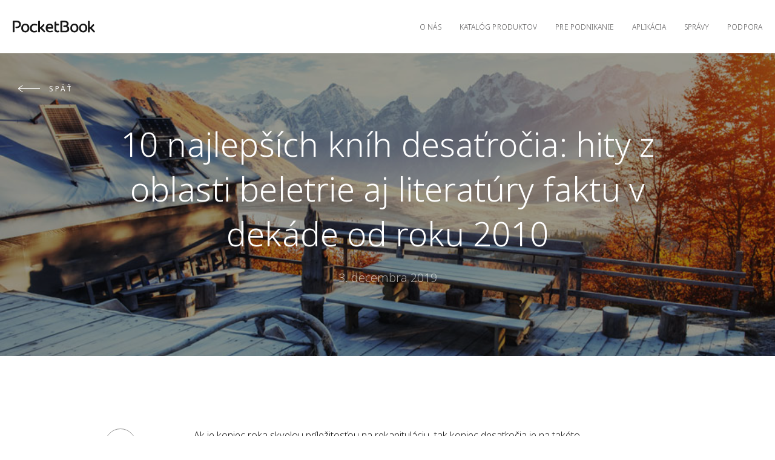

--- FILE ---
content_type: text/html; charset=utf-8
request_url: https://pocketbook.sk/sk-sk/news/10-best-books-sk
body_size: 60611
content:
<!doctype html>
<html data-n-head-ssr lang="sk-sk" data-n-head="%7B%22lang%22:%7B%22ssr%22:%22sk-sk%22%7D%7D">
<head>
  <title>10 najlepších kníh desaťročia: hity z oblasti beletrie aj literatúry faktu v dekáde od roku 2010</title><meta data-n-head="ssr" data-hid="og:image:type" property="og:image:type" content="image/png"><meta data-n-head="ssr" data-hid="og:image:width" property="og:image:width" content="400"><meta data-n-head="ssr" data-hid="og:image:height" property="og:image:height" content="300"><meta data-n-head="ssr" data-hid="og:type" property="og:type" content="website"><meta data-n-head="ssr" data-hid="charset" charset="utf-8"><meta data-n-head="ssr" data-hid="viewport" name="viewport" content="width=device-width, minimum-scale=1, initial-scale=1, shrink-to-fit=no, user-scalable=0, viewport-fit=cover"><meta data-n-head="ssr" data-hid="description" name="description" content="Ak je koniec roka skvelou príležitosťou na rekapituláciu, tak koniec desaťročia je na takéto ohliadnutie sa ešte lepší"><meta data-n-head="ssr" data-hid="og:title" name="og:title" content="10 najlepších kníh desaťročia: hity z oblasti beletrie aj literatúry faktu v dekáde od roku 2010"><meta data-n-head="ssr" data-hid="og:description" name="og:description" content="Ak je koniec roka skvelou príležitosťou na rekapituláciu, tak koniec desaťročia je na takéto ohliadnutie sa ešte lepší"><meta data-n-head="ssr" name="og:image" data-hid="og:image" property="og:image" content="https://pocketbook.sk/uploads/3/15201-pocketbook_christmas_1.jpg"><meta data-n-head="ssr" name="twitter:image" content="https://pocketbook.sk/uploads/3/15201-pocketbook_christmas_1.jpg"><meta data-n-head="ssr" name="twitter:card" content="summary"><link data-n-head="ssr" rel="icon" type="image/x-icon" href="/favicons/favicon.ico"><link data-n-head="ssr" rel="icon" type="image/png" sizes="32x32" href="/favicons/favicon-32x32.png"><link data-n-head="ssr" rel="icon" type="image/png" sizes="16x16" href="/favicons/favicon-16x16.png"><link data-n-head="ssr" rel="apple-touch-icon" sizes="180x180" href="/favicons/apple-touch-icon.png"><link rel="modulepreload" href="/_nuxt/4853756.modern.js" as="script"><link rel="modulepreload" href="/_nuxt/31757b4.modern.js" as="script"><link rel="modulepreload" href="/_nuxt/cadbed1.modern.js" as="script"><link rel="modulepreload" href="/_nuxt/2d2efc2.modern.js" as="script"><link rel="modulepreload" href="/_nuxt/2f468e6.modern.js" as="script"><link rel="modulepreload" href="/_nuxt/f71d97b.modern.js" as="script"><style data-vue-ssr-id="d3b56224:0 3191d5ad:0 35f1d6c8:0 65d3fe88:0 577da4a7:0 49274ac6:0 3ad0f0e5:0 f3f9522a:0 7718e577:0 11b9a7f8:0 f631a252:0 e97a36aa:0 41d9d8a4:0 150a0430:0">html{font-family:"Noto Sans",-apple-system,BlinkMacSystemFont,"Segoe UI",Roboto,"Helvetica Neue",Arial,sans-serif;font-size:14px;font-weight:300;line-height:1.71429;-webkit-text-size-adjust:100%;background:#fff;color:#171717}body{margin:0}a{-webkit-text-decoration-skip:objects}a:active,a:hover{outline:none}.uk-link,a{color:#171717;text-decoration:none;cursor:pointer}.uk-link:hover,a:hover{color:#00c08b;text-decoration:none}abbr[title]{text-decoration:underline;-webkit-text-decoration-style:dotted}b,strong{font-weight:bolder}:not(pre)>code,:not(pre)>kbd,:not(pre)>samp{font-family:Consolas,monaco,monospace;font-size:12px;color:#ea6852;white-space:nowrap}em{color:#ea6852}ins{text-decoration:none}ins,mark{background:#ffd;color:#171717}q{font-style:italic}small{font-size:80%}sub,sup{font-size:75%;line-height:0;position:relative;vertical-align:baseline}sup{top:-.5em}sub{bottom:-.25em}audio,canvas,iframe,img,svg,video{vertical-align:middle}canvas,img,video{max-width:100%;height:auto;box-sizing:border-box}@supports (display:block){svg{max-width:100%;height:auto;box-sizing:border-box}}svg:not(:root){overflow:hidden}img:not([src]){visibility:hidden}iframe{border:0}address,dl,fieldset,figure,ol,p,pre,ul{margin:0 0 20px}*+address,*+dl,*+fieldset,*+figure,*+ol,*+p,*+pre,*+ul{margin-top:20px}.uk-h1,.uk-h2,.uk-h3,.uk-h4,.uk-h5,.uk-h6,h1,h2,h3,h4,h5,h6{margin:0 0 20px;font-family:"Noto Sans",-apple-system,BlinkMacSystemFont,"Segoe UI",Roboto,"Helvetica Neue",Arial,sans-serif;font-weight:300;color:#171717;text-transform:none}*+.uk-h1,*+.uk-h2,*+.uk-h3,*+.uk-h4,*+.uk-h5,*+.uk-h6,*+h1,*+h2,*+h3,*+h4,*+h5,*+h6{margin-top:40px}.uk-h1,h1{font-size:70px;line-height:1.2}.uk-h2,h2{font-size:40px;line-height:1.2}.uk-h3,h3{font-size:36px;line-height:1.36111}.uk-h4,h4{font-size:30px;line-height:1.2}.uk-h5,h5{font-size:18px;line-height:1.33333}.uk-h6,h6{font-size:16px;line-height:1.375}@media (min-width:768px){.uk-h1,h1{font-size:80px}.uk-h2,h2{font-size:70px}}ol,ul{padding-left:30px}ol>li>ol,ol>li>ul,ul>li>ol,ul>li>ul{margin:0}dt{font-weight:700}dd{margin-left:0}.uk-hr,hr{box-sizing:content-box;height:0;overflow:visible;text-align:inherit;margin:0 0 20px;border:0;border-top:1px solid #171717}*+.uk-hr,*+hr{margin-top:20px}address{font-style:normal}blockquote{margin:0 0 20px;font-size:1.25rem;line-height:1.5;font-style:italic}*+blockquote{margin-top:20px}blockquote p:last-of-type{margin-bottom:0}blockquote footer{margin-top:10px;font-size:12px;line-height:1.5}pre{font:12px/1.5 Consolas,monaco,monospace;color:#171717;-moz-tab-size:4;-o-tab-size:4;tab-size:4;overflow:auto}pre code{font-family:Consolas,monaco,monospace}::-moz-selection{background:#39f;color:#fff;text-shadow:none}::selection{background:#39f;color:#fff;text-shadow:none}details,main{display:block}summary{display:list-item}template{display:none}.uk-breakpoint-s:before{content:"640px"}.uk-breakpoint-m:before{content:"768px"}.uk-breakpoint-l:before{content:"1280px"}.uk-breakpoint-xl:before{content:"1920px"}:root{--uk-breakpoint-s:$breakpoint-small;--uk-breakpoint-m:$breakpoint-medium;--uk-breakpoint-l:$breakpoint-large;--uk-breakpoint-xl:$breakpoint-xlarge}.uk-link-muted a,a.uk-link-muted{color:#5e5d5e}.uk-link-muted a:hover,a.uk-link-muted:hover{color:#171717}.uk-link-text a:not(:hover),a.uk-link-text:not(:hover){color:inherit}.uk-link-text a:hover,a.uk-link-text:hover{color:#5e5d5e}.uk-link-heading a:not(:hover),a.uk-link-heading:not(:hover){color:inherit}.uk-link-heading a:hover,a.uk-link-heading:hover{color:#00c08b;text-decoration:none}.uk-link-reset a,.uk-link-reset a:hover,a.uk-link-reset,a.uk-link-reset:hover{color:inherit!important;text-decoration:none!important}.uk-checkbox,.uk-input,.uk-radio,.uk-select,.uk-textarea{box-sizing:border-box;margin:0;border-radius:0;font:inherit}.uk-input{overflow:visible}.uk-select{text-transform:none}.uk-select optgroup{font:inherit;font-weight:700}.uk-textarea{overflow:auto}.uk-input[type=search]::-webkit-search-cancel-button,.uk-input[type=search]::-webkit-search-decoration{-webkit-appearance:none}.uk-input[type=number]::-webkit-inner-spin-button,.uk-input[type=number]::-webkit-outer-spin-button{height:auto}.uk-input::-moz-placeholder,.uk-textarea::-moz-placeholder{opacity:1}.uk-checkbox:not(:disabled),.uk-radio:not(:disabled){cursor:pointer}.uk-fieldset{border:none;margin:0;padding:0}.uk-input,.uk-textarea{-webkit-appearance:none}.uk-input,.uk-select,.uk-textarea{max-width:100%;width:100%;padding:0;background:transparent;color:#171717;border:1px solid #171717;transition:.2s ease-in-out;transition-property:color,background-color,border}.uk-input,.uk-select:not([multiple]):not([size]){height:40px;vertical-align:middle;display:inline-block}.uk-input:not(input),.uk-select:not(select){line-height:38px}.uk-select[multiple],.uk-select[size],.uk-textarea{padding-top:4px;padding-bottom:4px;vertical-align:top}.uk-input:focus,.uk-select:focus,.uk-textarea:focus{outline:none;background-color:transparent;color:#171717;border-color:#171717}.uk-input:disabled,.uk-select:disabled,.uk-textarea:disabled{background-color:#f8f8f8;color:#5e5d5e;border-color:#171717}.uk-input::-moz-placeholder{color:#5e5d5e}.uk-input:-ms-input-placeholder{color:#5e5d5e}.uk-input::placeholder{color:#5e5d5e}.uk-textarea::-moz-placeholder{color:#5e5d5e}.uk-textarea:-ms-input-placeholder{color:#5e5d5e}.uk-textarea::placeholder{color:#5e5d5e}.uk-form-small{font-size:12px}.uk-form-small:not(textarea):not([multiple]):not([size]){height:30px;padding-left:8px;padding-right:8px}.uk-form-small:not(select):not(input):not(textarea){line-height:28px}.uk-form-large{font-size:1.25rem}.uk-form-large:not(textarea):not([multiple]):not([size]){height:55px;padding-left:12px;padding-right:12px}.uk-form-large:not(select):not(input):not(textarea){line-height:53px}.uk-form-danger,.uk-form-danger:focus{color:#ea6852;border-color:#ea6852}.uk-form-success,.uk-form-success:focus{color:#32d296;border-color:#32d296}.uk-form-blank{background:none;border-color:transparent}.uk-form-blank:focus{border-color:#171717;border-style:dashed}input.uk-form-width-xsmall{width:50px}select.uk-form-width-xsmall{width:75px}.uk-form-width-small{width:130px}.uk-form-width-medium{width:200px}.uk-form-width-large{width:500px}.uk-select:not([multiple]):not([size]){-webkit-appearance:none;-moz-appearance:none;padding-right:20px;background-image:replace('data-uri("image/svg+xml;charset=UTF-8", "data:image/svg+xml;charset=UTF-8,%3Csvg%20width%3D%2224%22%20height%3D%2216%22%20viewBox%3D%220%200%2024%2016%22%20xmlns%3D%22http%3A%2F%2Fwww.w3.org%2F2000%2Fsvg%22%3E%0A%20%20%20%20%3Cpolygon%20fill%3D%22#000%22%20points%3D%2212%201%209%206%2015%206%22%20%2F%3E%0A%20%20%20%20%3Cpolygon%20fill%3D%22#000%22%20points%3D%2212%2013%209%208%2015%208%22%20%2F%3E%0A%3C%2Fsvg%3E%0A")','escape("#000")','escape("#171717")',"g");background-repeat:no-repeat;background-position:100% 50%}.uk-select:not([multiple]):not([size])::-ms-expand{display:none}.uk-select:not([multiple]):not([size]) option{color:#444}.uk-select:not([multiple]):not([size]):disabled{background-image:replace('data-uri("image/svg+xml;charset=UTF-8", "data:image/svg+xml;charset=UTF-8,%3Csvg%20width%3D%2224%22%20height%3D%2216%22%20viewBox%3D%220%200%2024%2016%22%20xmlns%3D%22http%3A%2F%2Fwww.w3.org%2F2000%2Fsvg%22%3E%0A%20%20%20%20%3Cpolygon%20fill%3D%22#000%22%20points%3D%2212%201%209%206%2015%206%22%20%2F%3E%0A%20%20%20%20%3Cpolygon%20fill%3D%22#000%22%20points%3D%2212%2013%209%208%2015%208%22%20%2F%3E%0A%3C%2Fsvg%3E%0A")','escape("#000")','escape("#5e5d5e")',"g")}.uk-checkbox,.uk-radio{display:inline-block;height:16px;width:16px;overflow:hidden;margin-top:-4px;vertical-align:middle;-webkit-appearance:none;-moz-appearance:none;background-color:transparent;background-repeat:no-repeat;background-position:50% 50%;border:1px solid #000;transition:.2s ease-in-out;transition-property:background-color,border}.uk-radio{border-radius:50%}.uk-checkbox:focus,.uk-radio:focus{outline:none;border-color:#00c08b}.uk-checkbox:checked,.uk-checkbox:indeterminate,.uk-radio:checked{background-color:#00c08b;border-color:transparent}.uk-checkbox:checked:focus,.uk-checkbox:indeterminate:focus,.uk-radio:checked:focus{background-color:#008d66}.uk-radio:checked{background-image:replace('data-uri("image/svg+xml;charset=UTF-8", "data:image/svg+xml;charset=UTF-8,%3Csvg%20width%3D%2216%22%20height%3D%2216%22%20viewBox%3D%220%200%2016%2016%22%20xmlns%3D%22http%3A%2F%2Fwww.w3.org%2F2000%2Fsvg%22%3E%0A%20%20%20%20%3Ccircle%20fill%3D%22#000%22%20cx%3D%228%22%20cy%3D%228%22%20r%3D%222%22%20%2F%3E%0A%3C%2Fsvg%3E")','escape("#000")','escape("#fff")',"g")}.uk-checkbox:checked{background-image:replace('data-uri("image/svg+xml;charset=UTF-8", "data:image/svg+xml;charset=UTF-8,%3Csvg%20width%3D%2214%22%20height%3D%2211%22%20viewBox%3D%220%200%2014%2011%22%20xmlns%3D%22http%3A%2F%2Fwww.w3.org%2F2000%2Fsvg%22%3E%0A%20%20%20%20%3Cpolygon%20fill%3D%22#000%22%20points%3D%2212%201%205%207.5%202%205%201%205.5%205%2010%2013%201.5%22%20%2F%3E%0A%3C%2Fsvg%3E%0A")','escape("#000")','escape("#fff")',"g")}.uk-checkbox:indeterminate{background-image:replace('data-uri("image/svg+xml;charset=UTF-8", "data:image/svg+xml;charset=UTF-8,%3Csvg%20width%3D%2216%22%20height%3D%2216%22%20viewBox%3D%220%200%2016%2016%22%20xmlns%3D%22http%3A%2F%2Fwww.w3.org%2F2000%2Fsvg%22%3E%0A%20%20%20%20%3Crect%20fill%3D%22#000%22%20x%3D%223%22%20y%3D%228%22%20width%3D%2210%22%20height%3D%221%22%20%2F%3E%0A%3C%2Fsvg%3E")','escape("#000")','escape("#fff")',"g")}.uk-checkbox:disabled,.uk-radio:disabled{background-color:#f8f8f8;border-color:#171717}.uk-radio:disabled:checked{background-image:replace('data-uri("image/svg+xml;charset=UTF-8", "data:image/svg+xml;charset=UTF-8,%3Csvg%20width%3D%2216%22%20height%3D%2216%22%20viewBox%3D%220%200%2016%2016%22%20xmlns%3D%22http%3A%2F%2Fwww.w3.org%2F2000%2Fsvg%22%3E%0A%20%20%20%20%3Ccircle%20fill%3D%22#000%22%20cx%3D%228%22%20cy%3D%228%22%20r%3D%222%22%20%2F%3E%0A%3C%2Fsvg%3E")','escape("#000")','escape("#5e5d5e")',"g")}.uk-checkbox:disabled:checked{background-image:replace('data-uri("image/svg+xml;charset=UTF-8", "data:image/svg+xml;charset=UTF-8,%3Csvg%20width%3D%2214%22%20height%3D%2211%22%20viewBox%3D%220%200%2014%2011%22%20xmlns%3D%22http%3A%2F%2Fwww.w3.org%2F2000%2Fsvg%22%3E%0A%20%20%20%20%3Cpolygon%20fill%3D%22#000%22%20points%3D%2212%201%205%207.5%202%205%201%205.5%205%2010%2013%201.5%22%20%2F%3E%0A%3C%2Fsvg%3E%0A")','escape("#000")','escape("#5e5d5e")',"g")}.uk-checkbox:disabled:indeterminate{background-image:replace('data-uri("image/svg+xml;charset=UTF-8", "data:image/svg+xml;charset=UTF-8,%3Csvg%20width%3D%2216%22%20height%3D%2216%22%20viewBox%3D%220%200%2016%2016%22%20xmlns%3D%22http%3A%2F%2Fwww.w3.org%2F2000%2Fsvg%22%3E%0A%20%20%20%20%3Crect%20fill%3D%22#000%22%20x%3D%223%22%20y%3D%228%22%20width%3D%2210%22%20height%3D%221%22%20%2F%3E%0A%3C%2Fsvg%3E")','escape("#000")','escape("#5e5d5e")',"g")}.uk-legend{width:100%;color:inherit;padding:0;font-size:1.5rem;line-height:1.4}.uk-form-custom{display:inline-block;position:relative;max-width:100%;vertical-align:middle}.uk-form-custom input[type=file],.uk-form-custom select{position:absolute;top:0;z-index:1;width:100%;height:100%;left:0;-webkit-appearance:none;opacity:0;cursor:pointer}.uk-form-custom input[type=file]{font-size:500px;overflow:hidden}.uk-form-label{color:#171717;font-size:12px}.uk-form-stacked .uk-form-label{display:block;margin-bottom:5px}@media (max-width:767px){.uk-form-horizontal .uk-form-label{display:block;margin-bottom:5px}}@media (min-width:768px){.uk-form-horizontal .uk-form-label{width:200px;margin-top:7px;float:left}.uk-form-horizontal .uk-form-controls{margin-left:215px}.uk-form-horizontal .uk-form-controls-text{padding-top:7px}}.uk-form-icon{position:absolute;top:0;bottom:0;left:0;width:40px;display:inline-flex;justify-content:center;align-items:center;color:#5e5d5e}.uk-form-icon:hover{color:#171717}.uk-form-icon:not(a):not(button):not(input){pointer-events:none}.uk-form-icon:not(.uk-form-icon-flip)~.uk-input{padding-left:40px!important}.uk-form-icon-flip{right:0;left:auto}.uk-form-icon-flip~.uk-input{padding-right:40px!important}.uk-button{margin:0;border:none;overflow:visible;font:inherit;color:inherit;text-transform:none;display:inline-block;box-sizing:border-box;padding:0 30px;vertical-align:middle;font-size:12px;line-height:21px;text-align:center;text-decoration:none;text-transform:uppercase;transition:.1s ease-in-out}.uk-button:not(:disabled){cursor:pointer}.uk-button::-moz-focus-inner{border:0;padding:0}.uk-button:hover{text-decoration:none}.uk-button:focus{outline:none}.uk-button-default{background-color:transparent;color:#171717;border:1px solid #171717}.uk-button-default.uk-active,.uk-button-default:active,.uk-button-default:focus,.uk-button-default:hover{background-color:transparent;color:#171717;border-color:#000}.uk-button-primary{background-color:#00c08b;color:#fff;border:1px solid transparent}.uk-button-primary:focus,.uk-button-primary:hover{background-color:#00a779;color:#fff}.uk-button-primary.uk-active,.uk-button-primary:active{background-color:#008d66;color:#fff}.uk-button-secondary{background-color:#171717;color:#fff;border:1px solid transparent}.uk-button-secondary.uk-active,.uk-button-secondary:active,.uk-button-secondary:focus,.uk-button-secondary:hover{background-color:#00c08b;color:#fff}.uk-button-danger{background-color:#ea6852;color:#fff;border:1px solid transparent}.uk-button-danger:focus,.uk-button-danger:hover{background-color:#e7543b;color:#fff}.uk-button-danger.uk-active,.uk-button-danger:active{background-color:#e44025;color:#fff}.uk-button-danger:disabled,.uk-button-default:disabled,.uk-button-primary:disabled,.uk-button-secondary:disabled{background-color:transparent;color:#5e5d5e;border-color:#171717}.uk-button-small{padding:0 15px;line-height:28px;font-size:12px}.uk-button-large{padding:0 40px;line-height:53px;font-size:12px}.uk-button-text{padding:0;line-height:1.71429;background:none;color:#171717;position:relative}.uk-button-text:before{content:"";position:absolute;bottom:0;left:0;right:100%;border-bottom:1px solid #171717;transition:right .3s ease-out}.uk-button-text:focus,.uk-button-text:hover{color:#171717}.uk-button-text:focus:before,.uk-button-text:hover:before{right:0}.uk-button-text:disabled{color:#5e5d5e}.uk-button-text:disabled:before{display:none}.uk-button-link{padding:0;line-height:1.71429;background:none;color:#171717}.uk-button-link:focus,.uk-button-link:hover{color:#00c08b;text-decoration:none}.uk-button-link:disabled{color:#5e5d5e;text-decoration:none}.uk-button-group{display:inline-flex;vertical-align:middle;position:relative}.uk-button-group>.uk-button:nth-child(n+2),.uk-button-group>div:nth-child(n+2) .uk-button{margin-left:-1px}.uk-button-group .uk-button.uk-active,.uk-button-group .uk-button:active,.uk-button-group .uk-button:focus,.uk-button-group .uk-button:hover{position:relative;z-index:1}.uk-list{padding:0;list-style:none}.uk-list>li:after,.uk-list>li:before{content:"";display:table}.uk-list>li:after{clear:both}.uk-list>li>:last-child{margin-bottom:0}.uk-list ul{margin:0;padding-left:30px;list-style:none}.uk-list>li:nth-child(n+2),.uk-list>li>ul{margin-top:20px}.uk-list-divider>li:nth-child(n+2){margin-top:10px;padding-top:10px;border-top:1px solid #171717}.uk-list-striped>li{padding:10px}.uk-list-striped>li:nth-of-type(odd){border-top:1px solid #171717;border-bottom:1px solid #171717;background:#f8f8f8}.uk-list-striped>li:nth-child(n+2){margin-top:0}.uk-list-bullet>li{position:relative;padding-left:calc(1.71429em + 10px)}.uk-list-bullet>li:before{content:"";position:absolute;top:0;left:0;width:1.71429em;height:1.71429em;background-image:replace('data-uri("image/svg+xml;charset=UTF-8", "data:image/svg+xml;charset=UTF-8,%3Csvg%20width%3D%226%22%20height%3D%226%22%20viewBox%3D%220%200%206%206%22%20xmlns%3D%22http%3A%2F%2Fwww.w3.org%2F2000%2Fsvg%22%3E%0A%20%20%20%20%3Ccircle%20fill%3D%22#000%22%20cx%3D%223%22%20cy%3D%223%22%20r%3D%223%22%20%2F%3E%0A%3C%2Fsvg%3E")','escape("#000")','escape("#171717")',"g");background-repeat:no-repeat;background-position:50% 50%;display:block}.uk-list-large>li:nth-child(n+2),.uk-list-large>li>ul{margin-top:20px}.uk-list-large.uk-list-divider>li:nth-child(n+2){margin-top:20px;padding-top:20px}.uk-list-large.uk-list-striped>li{padding:20px 10px}.uk-list-large.uk-list-striped>li:nth-of-type(odd){border-top:1px solid #171717;border-bottom:1px solid #171717}.uk-list-large.uk-list-striped>li:nth-child(n+2){margin-top:0}.uk-section{box-sizing:border-box;padding-top:40px;padding-bottom:40px}@media (min-width:768px){.uk-section{padding-top:80px;padding-bottom:80px}}.uk-section:after,.uk-section:before{content:"";display:table}.uk-section:after{clear:both}.uk-section>:last-child{margin-bottom:0}.uk-section-xsmall{padding-top:20px;padding-bottom:20px}.uk-section-small{padding-top:40px;padding-bottom:40px}.uk-section-large{padding-top:80px;padding-bottom:80px}@media (min-width:768px){.uk-section-large{padding-top:140px;padding-bottom:140px}}.uk-section-xlarge{padding-top:140px;padding-bottom:140px}@media (min-width:768px){.uk-section-xlarge{padding-top:220px;padding-bottom:220px}}.uk-section-default{background:#fff}.uk-section-muted{background:#f8f8f8}.uk-section-primary{background:#00c08b}.uk-section-secondary{background:#252525}.uk-container{box-sizing:content-box;max-width:1600px;margin-left:auto;margin-right:auto;padding-left:15px;padding-right:15px}@media (min-width:640px){.uk-container{padding-left:30px;padding-right:30px}}@media (min-width:768px){.uk-container{padding-left:30px;padding-right:30px}}.uk-container:after,.uk-container:before{content:"";display:table}.uk-container:after{clear:both}.uk-container>:last-child{margin-bottom:0}.uk-container .uk-container{padding-left:0;padding-right:0}.uk-container-xsmall{max-width:750px}.uk-container-small{max-width:1040px}.uk-container-large{max-width:1600px}.uk-container-expand{max-width:none}.uk-grid{display:flex;flex-wrap:wrap;margin:0;padding:0;list-style:none}.uk-grid>*{margin:0}.uk-grid>*>:last-child{margin-bottom:0}.uk-grid{margin-left:-30px}.uk-grid>*{padding-left:30px}*+.uk-grid-margin,.uk-grid+.uk-grid,.uk-grid>.uk-grid-margin{margin-top:30px}@media (min-width:1280px){.uk-grid{margin-left:-40px}.uk-grid>*{padding-left:40px}*+.uk-grid-margin,.uk-grid+.uk-grid,.uk-grid>.uk-grid-margin{margin-top:40px}}.uk-grid-small{margin-left:-15px}.uk-grid-small>*{padding-left:15px}*+.uk-grid-margin-small,.uk-grid+.uk-grid-small,.uk-grid-small>.uk-grid-margin{margin-top:15px}.uk-grid-medium{margin-left:-30px}.uk-grid-medium>*{padding-left:30px}*+.uk-grid-margin-medium,.uk-grid+.uk-grid-medium,.uk-grid-medium>.uk-grid-margin{margin-top:30px}.uk-grid-large{margin-left:-40px}.uk-grid-large>*{padding-left:40px}*+.uk-grid-margin-large,.uk-grid+.uk-grid-large,.uk-grid-large>.uk-grid-margin{margin-top:40px}@media (min-width:1280px){.uk-grid-large{margin-left:-70px}.uk-grid-large>*{padding-left:70px}*+.uk-grid-margin-large,.uk-grid+.uk-grid-large,.uk-grid-large>.uk-grid-margin{margin-top:70px}}.uk-grid-collapse{margin-left:0}.uk-grid-collapse>*{padding-left:0}.uk-grid+.uk-grid-collapse,.uk-grid-collapse>.uk-grid-margin{margin-top:0}.uk-grid-divider>*{position:relative}.uk-grid-divider>:not(.uk-first-column):before{content:"";position:absolute;top:0;bottom:0;border-left:1px solid #171717}.uk-grid-divider.uk-grid-stack>.uk-grid-margin:before{content:"";position:absolute;left:0;right:0;border-top:1px solid #171717}.uk-grid-divider{margin-left:-60px}.uk-grid-divider>*{padding-left:60px}.uk-grid-divider>:not(.uk-first-column):before{left:30px}.uk-grid-divider.uk-grid-stack>.uk-grid-margin{margin-top:60px}.uk-grid-divider.uk-grid-stack>.uk-grid-margin:before{top:-30px;left:60px}@media (min-width:1280px){.uk-grid-divider{margin-left:-80px}.uk-grid-divider>*{padding-left:80px}.uk-grid-divider>:not(.uk-first-column):before{left:40px}.uk-grid-divider.uk-grid-stack>.uk-grid-margin{margin-top:80px}.uk-grid-divider.uk-grid-stack>.uk-grid-margin:before{top:-40px;left:80px}}.uk-grid-divider.uk-grid-small{margin-left:-30px}.uk-grid-divider.uk-grid-small>*{padding-left:30px}.uk-grid-divider.uk-grid-small>:not(.uk-first-column):before{left:15px}.uk-grid-divider.uk-grid-small.uk-grid-stack>.uk-grid-margin{margin-top:30px}.uk-grid-divider.uk-grid-small.uk-grid-stack>.uk-grid-margin:before{top:-15px;left:30px}.uk-grid-divider.uk-grid-medium{margin-left:-60px}.uk-grid-divider.uk-grid-medium>*{padding-left:60px}.uk-grid-divider.uk-grid-medium>:not(.uk-first-column):before{left:30px}.uk-grid-divider.uk-grid-medium.uk-grid-stack>.uk-grid-margin{margin-top:60px}.uk-grid-divider.uk-grid-medium.uk-grid-stack>.uk-grid-margin:before{top:-30px;left:60px}.uk-grid-divider.uk-grid-large{margin-left:-80px}.uk-grid-divider.uk-grid-large>*{padding-left:80px}.uk-grid-divider.uk-grid-large>:not(.uk-first-column):before{left:40px}.uk-grid-divider.uk-grid-large.uk-grid-stack>.uk-grid-margin{margin-top:80px}.uk-grid-divider.uk-grid-large.uk-grid-stack>.uk-grid-margin:before{top:-40px;left:80px}@media (min-width:1280px){.uk-grid-divider.uk-grid-large{margin-left:-140px}.uk-grid-divider.uk-grid-large>*{padding-left:140px}.uk-grid-divider.uk-grid-large>:not(.uk-first-column):before{left:70px}.uk-grid-divider.uk-grid-large.uk-grid-stack>.uk-grid-margin{margin-top:140px}.uk-grid-divider.uk-grid-large.uk-grid-stack>.uk-grid-margin:before{top:-70px;left:140px}}.uk-grid-item-match,.uk-grid-match>*{display:flex;flex-wrap:wrap}.uk-grid-item-match>:not([class*=uk-width]),.uk-grid-match>*>:not([class*=uk-width]){box-sizing:border-box;width:100%;flex:auto}.uk-card{position:relative;box-sizing:border-box;transition:box-shadow .1s ease-in-out}.uk-card-body{padding:25px 30px}.uk-card-footer,.uk-card-header{padding:15px 30px}@media (min-width:1280px){.uk-card-body{padding:25px 30px}.uk-card-footer,.uk-card-header{padding:20px 40px}}.uk-card-body:after,.uk-card-body:before,.uk-card-footer:after,.uk-card-footer:before,.uk-card-header:after,.uk-card-header:before{content:"";display:table}.uk-card-body:after,.uk-card-footer:after,.uk-card-header:after{clear:both}.uk-card-body>:last-child,.uk-card-footer>:last-child,.uk-card-header>:last-child{margin-bottom:0}.uk-card-title{font-size:17px;line-height:1.4}.uk-card-badge{position:absolute;top:30px;right:30px;z-index:1}.uk-card-badge:first-child+*{margin-top:0}.uk-card-hover:not(.uk-card-default):not(.uk-card-primary):not(.uk-card-secondary):hover{background:#fff;box-shadow:0 14px 25px rgba(0,0,0,.16)}.uk-card-default{background:#fff;color:#171717;box-shadow:0 2px 7px 0 hsla(0,0%,59.2%,.5)}.uk-card-default .uk-card-title{color:#171717}.uk-card-default.uk-card-hover:hover{background-color:#fff;box-shadow:0 14px 25px rgba(0,0,0,.16)}.uk-card-default .uk-card-header{border-bottom:1px solid #171717}.uk-card-default .uk-card-footer{border-top:1px solid #171717}.uk-card-primary{background:#00c08b;color:#fff;box-shadow:0 5px 15px rgba(0,0,0,.08)}.uk-card-primary .uk-card-title{color:#fff}.uk-card-primary.uk-card-hover:hover{background-color:#00c08b;box-shadow:0 14px 25px rgba(0,0,0,.16)}.uk-card-secondary{background:#252525;color:#fff;box-shadow:0 5px 15px rgba(0,0,0,.08)}.uk-card-secondary .uk-card-title{color:#fff}.uk-card-secondary.uk-card-hover:hover{background-color:#252525;box-shadow:0 14px 25px rgba(0,0,0,.16)}.uk-card-small.uk-card-body,.uk-card-small .uk-card-body{padding:20px}.uk-card-small .uk-card-footer,.uk-card-small .uk-card-header{padding:13px 20px}@media (min-width:1280px){.uk-card-large.uk-card-body,.uk-card-large .uk-card-body{padding:70px}.uk-card-large .uk-card-footer,.uk-card-large .uk-card-header{padding:35px 70px}}.uk-card-body>.uk-nav-default{margin-left:-30px;margin-right:-30px}.uk-card-body>.uk-nav-default:only-child{margin-top:-10px;margin-bottom:-10px}.uk-card-body .uk-nav-default .uk-nav-divider,.uk-card-body .uk-nav-default .uk-nav-header,.uk-card-body .uk-nav-default>li>a{padding-left:30px;padding-right:30px}.uk-card-body .uk-nav-default .uk-nav-sub{padding-left:45px}@media (min-width:1280px){.uk-card-body>.uk-nav-default{margin-left:-30px;margin-right:-30px}.uk-card-body>.uk-nav-default:only-child{margin-top:-10px;margin-bottom:-10px}.uk-card-body .uk-nav-default .uk-nav-divider,.uk-card-body .uk-nav-default .uk-nav-header,.uk-card-body .uk-nav-default>li>a{padding-left:30px;padding-right:30px}.uk-card-body .uk-nav-default .uk-nav-sub{padding-left:45px}}.uk-card-small>.uk-nav-default{margin-left:-20px;margin-right:-20px}.uk-card-small>.uk-nav-default:only-child{margin-top:-5px;margin-bottom:-5px}.uk-card-small .uk-nav-default .uk-nav-divider,.uk-card-small .uk-nav-default .uk-nav-header,.uk-card-small .uk-nav-default>li>a{padding-left:20px;padding-right:20px}.uk-card-small .uk-nav-default .uk-nav-sub{padding-left:35px}@media (min-width:1280px){.uk-card-large>.uk-nav-default,.uk-card-large>.uk-nav-default:only-child{margin:0}.uk-card-large .uk-nav-default .uk-nav-divider,.uk-card-large .uk-nav-default .uk-nav-header,.uk-card-large .uk-nav-default>li>a{padding-left:0;padding-right:0}.uk-card-large .uk-nav-default .uk-nav-sub{padding-left:15px}}.uk-close{color:#171717;transition:.1s ease-in-out;transition-property:color,opacity}.uk-close:focus,.uk-close:hover{color:#00c08b;outline:none}.uk-overlay{padding:30px}.uk-overlay>:last-child{margin-bottom:0}.uk-overlay-default{background:rgba(0,0,0,.6)}.uk-overlay-primary{background:rgba(37,37,37,.8)}.uk-nav,.uk-nav ul{margin:0;padding:0;list-style:none}.uk-nav li>a{display:block;text-decoration:none}.uk-nav li>a:focus{outline:none}.uk-nav>li>a{padding:5px 0}ul.uk-nav-sub{padding:5px 0 5px 15px}.uk-nav-sub ul{padding-left:15px}.uk-nav-sub a{padding:2px 0}.uk-nav-parent-icon>.uk-parent>a:after{content:"";width:1.71429em;height:1.71429em;float:right;background-image:replace('data-uri("image/svg+xml;charset=UTF-8", "data:image/svg+xml;charset=UTF-8,%3Csvg%20width%3D%2214%22%20height%3D%2214%22%20viewBox%3D%220%200%2014%2014%22%20xmlns%3D%22http%3A%2F%2Fwww.w3.org%2F2000%2Fsvg%22%3E%0A%20%20%20%20%3Cpolyline%20fill%3D%22none%22%20stroke%3D%22#000%22%20stroke-width%3D%221.1%22%20points%3D%2210%201%204%207%2010%2013%22%20%2F%3E%0A%3C%2Fsvg%3E")','escape("#000")','escape("#171717")',"g");background-repeat:no-repeat;background-position:50% 50%}.uk-nav-parent-icon>.uk-parent.uk-open>a:after{background-image:replace('data-uri("image/svg+xml;charset=UTF-8", "data:image/svg+xml;charset=UTF-8,%3Csvg%20width%3D%2214%22%20height%3D%2214%22%20viewBox%3D%220%200%2014%2014%22%20xmlns%3D%22http%3A%2F%2Fwww.w3.org%2F2000%2Fsvg%22%3E%0A%20%20%20%20%3Cpolyline%20fill%3D%22none%22%20stroke%3D%22#000%22%20stroke-width%3D%221.1%22%20points%3D%221%204%207%2010%2013%204%22%20%2F%3E%0A%3C%2Fsvg%3E")','escape("#000")','escape("#171717")',"g")}.uk-nav-header{padding:5px 0;text-transform:uppercase;font-size:12px}.uk-nav-header:not(:first-child){margin-top:20px}.uk-nav-divider{margin:5px 0}.uk-nav-default{font-size:12px}.uk-nav-default>li>a{color:#5e5d5e}.uk-nav-default .uk-nav-header,.uk-nav-default>li.uk-active>a,.uk-nav-default>li>a:focus,.uk-nav-default>li>a:hover{color:#171717}.uk-nav-default .uk-nav-divider{border-top:1px solid #171717}.uk-nav-default .uk-nav-sub a{color:#5e5d5e}.uk-nav-default .uk-nav-sub a:focus,.uk-nav-default .uk-nav-sub a:hover{color:#171717}.uk-nav-primary>li>a{font-size:1.5rem;line-height:1.71429;color:#5e5d5e}.uk-nav-primary .uk-nav-header,.uk-nav-primary>li.uk-active>a,.uk-nav-primary>li>a:focus,.uk-nav-primary>li>a:hover{color:#171717}.uk-nav-primary .uk-nav-divider{border-top:1px solid #171717}.uk-nav-primary .uk-nav-sub a{color:#5e5d5e}.uk-nav-primary .uk-nav-sub a:focus,.uk-nav-primary .uk-nav-sub a:hover{color:#171717}.uk-nav-center{text-align:center}.uk-nav-center .uk-nav-sub,.uk-nav-center .uk-nav-sub ul{padding-left:0}.uk-nav-center.uk-nav-parent-icon>.uk-parent>a:after{position:absolute}.uk-navbar{display:flex;position:relative}.uk-navbar-container:not(.uk-navbar-transparent){background:#f8f8f8}.uk-navbar-container>:after,.uk-navbar-container>:before{display:none!important}.uk-navbar-center,.uk-navbar-center-left>*,.uk-navbar-center-right>*,.uk-navbar-left,.uk-navbar-right{display:flex;align-items:center}.uk-navbar-right{margin-left:auto}.uk-navbar-center:only-child{margin-left:auto;margin-right:auto;position:relative}.uk-navbar-center:not(:only-child){position:absolute;top:50%;left:50%;transform:translate(-50%,-50%);z-index:990}.uk-navbar-center:not(:only-child) .uk-navbar-item,.uk-navbar-center:not(:only-child) .uk-navbar-nav>li>a,.uk-navbar-center:not(:only-child) .uk-navbar-toggle{white-space:nowrap}.uk-navbar-center-left,.uk-navbar-center-right{position:absolute;top:0}.uk-navbar-center-left{right:100%}.uk-navbar-center-right{left:100%}[class*=uk-navbar-center-] .uk-navbar-item,[class*=uk-navbar-center-] .uk-navbar-nav>li>a,[class*=uk-navbar-center-] .uk-navbar-toggle{white-space:nowrap}.uk-navbar-nav{display:flex;margin:0;padding:0;list-style:none}.uk-navbar-center:only-child,.uk-navbar-left,.uk-navbar-right{flex-wrap:wrap}.uk-navbar-item,.uk-navbar-nav>li>a,.uk-navbar-toggle{display:flex;justify-content:center;align-items:center;box-sizing:border-box;min-height:88px;padding:0 15px;font-size:12px;font-family:"Noto Sans",-apple-system,BlinkMacSystemFont,"Segoe UI",Roboto,"Helvetica Neue",Arial,sans-serif;text-decoration:none}.uk-navbar-nav>li>a{color:#5e5d5e;text-transform:uppercase;transition:.1s ease-in-out;transition-property:color,background-color}.uk-navbar-nav>li:hover>a,.uk-navbar-nav>li>a.uk-open,.uk-navbar-nav>li>a:focus{color:#171717;outline:none}.uk-navbar-item,.uk-navbar-nav>li.uk-active>a,.uk-navbar-nav>li>a:active{color:#171717}.uk-navbar-toggle{color:#5e5d5e}.uk-navbar-toggle.uk-open,.uk-navbar-toggle:focus,.uk-navbar-toggle:hover{color:#171717;outline:none;text-decoration:none}.uk-navbar-subtitle{font-size:12px}.uk-navbar-dropdown{display:none;position:absolute;z-index:1020;box-sizing:border-box;width:200px;padding:25px;background:#fff;color:#171717;box-shadow:0 5px 12px rgba(0,0,0,.15)}.uk-navbar-dropdown.uk-open{display:block}[class*=uk-navbar-dropdown-top]{margin-top:-15px}[class*=uk-navbar-dropdown-bottom]{margin-top:15px}[class*=uk-navbar-dropdown-left]{margin-left:-15px}[class*=uk-navbar-dropdown-right]{margin-left:15px}.uk-navbar-dropdown-grid{margin-left:-50px}.uk-navbar-dropdown-grid>*{padding-left:50px}.uk-navbar-dropdown-grid>.uk-grid-margin{margin-top:50px}.uk-navbar-dropdown-stack .uk-navbar-dropdown-grid>*{width:100%!important}.uk-navbar-dropdown-width-2:not(.uk-navbar-dropdown-stack){width:400px}.uk-navbar-dropdown-width-3:not(.uk-navbar-dropdown-stack){width:600px}.uk-navbar-dropdown-width-4:not(.uk-navbar-dropdown-stack){width:800px}.uk-navbar-dropdown-width-5:not(.uk-navbar-dropdown-stack){width:1000px}.uk-navbar-dropdown-dropbar{margin-top:0;margin-bottom:0;box-shadow:none}.uk-navbar-dropdown-nav{font-size:12px}.uk-navbar-dropdown-nav>li>a{color:#5e5d5e}.uk-navbar-dropdown-nav .uk-nav-header,.uk-navbar-dropdown-nav>li.uk-active>a,.uk-navbar-dropdown-nav>li>a:focus,.uk-navbar-dropdown-nav>li>a:hover{color:#171717}.uk-navbar-dropdown-nav .uk-nav-divider{border-top:1px solid #171717}.uk-navbar-dropdown-nav .uk-nav-sub a{color:#5e5d5e}.uk-navbar-dropdown-nav .uk-nav-sub a:focus,.uk-navbar-dropdown-nav .uk-nav-sub a:hover{color:#171717}.uk-navbar-dropbar{background:#fff}.uk-navbar-dropbar-slide{position:absolute;z-index:980;left:0;right:0;box-shadow:0 5px 7px rgba(0,0,0,.05)}.uk-navbar-container>.uk-container .uk-navbar-left{margin-left:-15px;margin-right:-15px}.uk-navbar-container>.uk-container .uk-navbar-right{margin-right:-15px}.uk-navbar-dropdown-grid>*{position:relative}.uk-navbar-dropdown-grid>:not(.uk-first-column):before{content:"";position:absolute;top:0;bottom:0;left:25px;border-left:1px solid #171717}.uk-navbar-dropdown-grid.uk-grid-stack>.uk-grid-margin:before{content:"";position:absolute;top:-25px;left:50px;right:0;border-top:1px solid #171717}.uk-subnav{display:flex;flex-wrap:wrap;margin-left:-20px;padding:0;list-style:none}.uk-subnav>*{flex:none;padding-left:20px;position:relative}.uk-subnav>*>:first-child{display:block;color:#5e5d5e;font-size:12px;text-transform:uppercase;transition:.1s ease-in-out;transition-property:color,background-color}.uk-subnav>*>a:focus,.uk-subnav>*>a:hover{color:#171717;text-decoration:none;outline:none}.uk-subnav>.uk-active>a{color:#171717}.uk-subnav-divider>*{display:flex;align-items:center}.uk-subnav-divider>:nth-child(n+2):not(.uk-first-column):before{content:"";height:1.5em;margin-left:0;margin-right:20px;border-left:1px solid #171717}.uk-subnav-pill>*>:first-child{padding:8px 20px;background:transparent;color:#464646}.uk-subnav-pill>*>a:active,.uk-subnav-pill>*>a:focus,.uk-subnav-pill>*>a:hover{background-color:#f8f8f8;color:#171717}.uk-subnav-pill>.uk-active>a{background-color:#171717;color:#fff}.uk-subnav>.uk-disabled>a{color:#5e5d5e}.uk-pagination{display:flex;flex-wrap:wrap;margin-left:-25px;padding:0;list-style:none}.uk-pagination>*{flex:none;padding-left:25px;position:relative}.uk-pagination>*>*{display:block;color:#171717;transition:color .1s ease-in-out}.uk-pagination>*>:focus,.uk-pagination>*>:hover{color:#00c08b;text-decoration:none}.uk-pagination>.uk-active>*{color:#00c08b}.uk-pagination>.uk-disabled>*{color:#5e5d5e}.uk-slidenav{padding:5px 10px;color:#171717;transition:color .1s ease-in-out}.uk-slidenav:focus,.uk-slidenav:hover{color:#00c08b;outline:none}.uk-slidenav:active{color:#00c08b}.uk-slidenav-large{padding:10px}.uk-dotnav,.uk-slidenav-container{display:flex}.uk-dotnav{flex-wrap:wrap;padding:0;list-style:none;margin:0 0 0 -12px}.uk-dotnav>*{flex:none;padding-left:12px}.uk-dotnav>*>*{display:block;box-sizing:border-box;width:5px;height:5px;border-radius:50%;background:rgba(94,93,94,.6);text-indent:100%;overflow:hidden;white-space:nowrap;border:0 solid hsla(0,0%,9%,.4);transition:.2s ease-in-out;transition-property:background-color,border-color}.uk-dotnav>*>:focus,.uk-dotnav>*>:hover{background-color:#00c08b;outline:none;border-color:transparent}.uk-dotnav>*>:active,.uk-dotnav>.uk-active>*{background-color:#171717;border-color:transparent}.uk-dotnav-vertical{flex-direction:column;margin-left:0;margin-top:-12px}.uk-dotnav-vertical>*{padding-left:0;padding-top:12px}.uk-accordion{padding:0;list-style:none}.uk-accordion>:nth-child(n+2){margin-top:20px}.uk-accordion-title{display:block;font-size:1.25rem;line-height:1.4;color:#171717;overflow:hidden}.uk-accordion-title:before{content:"";width:1.4em;height:1.4em;margin-left:10px;float:right;background-image:replace('data-uri("image/svg+xml;charset=UTF-8", "data:image/svg+xml;charset=UTF-8,%3Csvg%20width%3D%2213%22%20height%3D%2213%22%20viewBox%3D%220%200%2013%2013%22%20xmlns%3D%22http%3A%2F%2Fwww.w3.org%2F2000%2Fsvg%22%3E%0A%20%20%20%20%3Crect%20fill%3D%22#000%22%20width%3D%2213%22%20height%3D%221%22%20x%3D%220%22%20y%3D%226%22%20%2F%3E%0A%20%20%20%20%3Crect%20fill%3D%22#000%22%20width%3D%221%22%20height%3D%2213%22%20x%3D%226%22%20y%3D%220%22%20%2F%3E%0A%3C%2Fsvg%3E")','escape("#000")','escape("#171717")',"g");background-repeat:no-repeat;background-position:50% 50%}.uk-open>.uk-accordion-title:before{background-image:replace('data-uri("image/svg+xml;charset=UTF-8", "data:image/svg+xml;charset=UTF-8,%3Csvg%20width%3D%2213%22%20height%3D%2213%22%20viewBox%3D%220%200%2013%2013%22%20xmlns%3D%22http%3A%2F%2Fwww.w3.org%2F2000%2Fsvg%22%3E%0A%20%20%20%20%3Crect%20fill%3D%22#000%22%20width%3D%2213%22%20height%3D%221%22%20x%3D%220%22%20y%3D%226%22%20%2F%3E%0A%3C%2Fsvg%3E")','escape("#000")','escape("#171717")',"g")}.uk-accordion-title:focus,.uk-accordion-title:hover{color:#171717;text-decoration:none;outline:none}.uk-accordion-content{margin-top:20px}.uk-accordion-content:after,.uk-accordion-content:before{content:"";display:table}.uk-accordion-content:after{clear:both}.uk-accordion-content>:last-child{margin-bottom:0}.uk-modal{display:none;position:fixed;top:0;right:0;bottom:0;left:0;z-index:1010;overflow-y:auto;-webkit-overflow-scrolling:touch;padding:15px;background:rgba(0,0,0,.7);opacity:0;transition:opacity .15s linear}@media (min-width:640px){.uk-modal{padding:50px 30px}}@media (min-width:768px){.uk-modal{padding-left:40px;padding-right:40px}}.uk-modal.uk-open{opacity:1}.uk-modal-page{overflow:hidden}.uk-modal-dialog{position:relative;box-sizing:border-box;margin:0 auto;width:600px;max-width:calc(100% - .01px)!important;background:#fff;opacity:0;transform:translateY(-100px);transition:.3s linear;transition-property:opacity,transform}.uk-open>.uk-modal-dialog{opacity:1;transform:translateY(0)}.uk-modal-container .uk-modal-dialog{width:1200px}.uk-modal-full{padding:0;background:none}.uk-modal-full .uk-modal-dialog{margin:0;width:100%;max-width:100%;transform:translateY(0)}.uk-modal-body{padding:30px}.uk-modal-header{padding:15px 30px;background:#fff;border-bottom:1px solid #171717}.uk-modal-footer{padding:15px 30px;background:#fff;border-top:1px solid #171717}.uk-modal-body:after,.uk-modal-body:before,.uk-modal-footer:after,.uk-modal-footer:before,.uk-modal-header:after,.uk-modal-header:before{content:"";display:table}.uk-modal-body:after,.uk-modal-footer:after,.uk-modal-header:after{clear:both}.uk-modal-body>:last-child,.uk-modal-footer>:last-child,.uk-modal-header>:last-child{margin-bottom:0}.uk-modal-title{font-size:2rem;line-height:1.3}[class*=uk-modal-close-]{position:absolute;z-index:1010;top:10px;right:10px;padding:5px}[class*=uk-modal-close-]:first-child+*{margin-top:0}.uk-modal-close-outside{top:0;right:-5px;transform:translateY(-100%);color:#fff}.uk-modal-close-outside:hover{color:#fff}@media (min-width:768px){.uk-modal-close-outside{right:0;transform:translate(100%,-100%)}}.uk-modal-close-full{top:0;right:0;padding:20px;background:#fff}.uk-slideshow{-webkit-tap-highlight-color:transparent}.uk-slideshow-items{position:relative;z-index:0;margin:0;padding:0;list-style:none;overflow:hidden;-webkit-touch-callout:none}.uk-slideshow-items>*{position:absolute;top:0;left:0;right:0;bottom:0;overflow:hidden;will-change:transform,opacity;touch-action:pan-y}.uk-slideshow-items>:not(.uk-active){display:none}.uk-slider{-webkit-tap-highlight-color:transparent}.uk-slider-container{overflow:hidden}.uk-slider-items{will-change:transform;position:relative}.uk-slider-items:not(.uk-grid){display:flex;margin:0;padding:0;list-style:none;-webkit-touch-callout:none}.uk-slider-items.uk-grid{flex-wrap:nowrap}.uk-slider-items>*{flex:none;position:relative;touch-action:pan-y}.uk-sticky-fixed{z-index:980;box-sizing:border-box;margin:0!important;-webkit-backface-visibility:hidden;backface-visibility:hidden}.uk-sticky.uk-animation-reverse,.uk-sticky[class*=uk-animation-]{-webkit-animation-duration:.2s;animation-duration:.2s}.uk-tooltip{display:none;position:absolute;z-index:1030;box-sizing:border-box;max-width:200px;padding:3px 6px;background:#666;border-radius:2px;color:#fff;font-size:12px}.uk-tooltip.uk-active{display:block}[class*=uk-tooltip-top]{margin-top:-10px}[class*=uk-tooltip-bottom]{margin-top:10px}[class*=uk-tooltip-left]{margin-left:-10px}[class*=uk-tooltip-right]{margin-left:10px}[class*=uk-animation-]{-webkit-animation-duration:.5s;animation-duration:.5s;-webkit-animation-timing-function:ease-out;animation-timing-function:ease-out;-webkit-animation-fill-mode:both;animation-fill-mode:both}.uk-animation-reverse{animation-direction:reverse;-webkit-animation-timing-function:ease-in;animation-timing-function:ease-in}.uk-animation-fade{-webkit-animation-name:uk-fade;animation-name:uk-fade;-webkit-animation-duration:.8s;animation-duration:.8s;-webkit-animation-timing-function:linear;animation-timing-function:linear}.uk-animation-scale-up{-webkit-animation-name:uk-fade-scale-02;animation-name:uk-fade-scale-02}.uk-animation-scale-down{-webkit-animation-name:uk-fade-scale-18;animation-name:uk-fade-scale-18}.uk-animation-slide-top{-webkit-animation-name:uk-fade-top;animation-name:uk-fade-top}.uk-animation-slide-bottom{-webkit-animation-name:uk-fade-bottom;animation-name:uk-fade-bottom}.uk-animation-slide-left{-webkit-animation-name:uk-fade-left;animation-name:uk-fade-left}.uk-animation-slide-right{-webkit-animation-name:uk-fade-right;animation-name:uk-fade-right}.uk-animation-slide-top-small{-webkit-animation-name:uk-fade-top-small;animation-name:uk-fade-top-small}.uk-animation-slide-bottom-small{-webkit-animation-name:uk-fade-bottom-small;animation-name:uk-fade-bottom-small}.uk-animation-slide-left-small{-webkit-animation-name:uk-fade-left-small;animation-name:uk-fade-left-small}.uk-animation-slide-right-small{-webkit-animation-name:uk-fade-right-small;animation-name:uk-fade-right-small}.uk-animation-slide-top-medium{-webkit-animation-name:uk-fade-top-medium;animation-name:uk-fade-top-medium}.uk-animation-slide-bottom-medium{-webkit-animation-name:uk-fade-bottom-medium;animation-name:uk-fade-bottom-medium}.uk-animation-slide-left-medium{-webkit-animation-name:uk-fade-left-medium;animation-name:uk-fade-left-medium}.uk-animation-slide-right-medium{-webkit-animation-name:uk-fade-right-medium;animation-name:uk-fade-right-medium}.uk-animation-kenburns{-webkit-animation-name:uk-scale-kenburns;animation-name:uk-scale-kenburns;-webkit-animation-duration:15s;animation-duration:15s}.uk-animation-shake{-webkit-animation-name:uk-shake;animation-name:uk-shake}.uk-animation-fast{-webkit-animation-duration:.1s;animation-duration:.1s}.uk-animation-toggle:not(:hover):not(.uk-hover) [class*=uk-animation-]{-webkit-animation-name:none;animation-name:none}@-webkit-keyframes uk-fade{0%{opacity:0}to{opacity:1}}@keyframes uk-fade{0%{opacity:0}to{opacity:1}}@-webkit-keyframes uk-fade-top{0%{opacity:0;transform:translateY(-100%)}to{opacity:1;transform:translateY(0)}}@keyframes uk-fade-top{0%{opacity:0;transform:translateY(-100%)}to{opacity:1;transform:translateY(0)}}@-webkit-keyframes uk-fade-bottom{0%{opacity:0;transform:translateY(100%)}to{opacity:1;transform:translateY(0)}}@keyframes uk-fade-bottom{0%{opacity:0;transform:translateY(100%)}to{opacity:1;transform:translateY(0)}}@-webkit-keyframes uk-fade-left{0%{opacity:0;transform:translateX(-100%)}to{opacity:1;transform:translateX(0)}}@keyframes uk-fade-left{0%{opacity:0;transform:translateX(-100%)}to{opacity:1;transform:translateX(0)}}@-webkit-keyframes uk-fade-right{0%{opacity:0;transform:translateX(100%)}to{opacity:1;transform:translateX(0)}}@keyframes uk-fade-right{0%{opacity:0;transform:translateX(100%)}to{opacity:1;transform:translateX(0)}}@-webkit-keyframes uk-fade-top-small{0%{opacity:0;transform:translateY(-10px)}to{opacity:1;transform:translateY(0)}}@keyframes uk-fade-top-small{0%{opacity:0;transform:translateY(-10px)}to{opacity:1;transform:translateY(0)}}@-webkit-keyframes uk-fade-bottom-small{0%{opacity:0;transform:translateY(10px)}to{opacity:1;transform:translateY(0)}}@keyframes uk-fade-bottom-small{0%{opacity:0;transform:translateY(10px)}to{opacity:1;transform:translateY(0)}}@-webkit-keyframes uk-fade-left-small{0%{opacity:0;transform:translateX(-10px)}to{opacity:1;transform:translateX(0)}}@keyframes uk-fade-left-small{0%{opacity:0;transform:translateX(-10px)}to{opacity:1;transform:translateX(0)}}@-webkit-keyframes uk-fade-right-small{0%{opacity:0;transform:translateX(10px)}to{opacity:1;transform:translateX(0)}}@keyframes uk-fade-right-small{0%{opacity:0;transform:translateX(10px)}to{opacity:1;transform:translateX(0)}}@-webkit-keyframes uk-fade-top-medium{0%{opacity:0;transform:translateY(-50px)}to{opacity:1;transform:translateY(0)}}@keyframes uk-fade-top-medium{0%{opacity:0;transform:translateY(-50px)}to{opacity:1;transform:translateY(0)}}@-webkit-keyframes uk-fade-bottom-medium{0%{opacity:0;transform:translateY(50px)}to{opacity:1;transform:translateY(0)}}@keyframes uk-fade-bottom-medium{0%{opacity:0;transform:translateY(50px)}to{opacity:1;transform:translateY(0)}}@-webkit-keyframes uk-fade-left-medium{0%{opacity:0;transform:translateX(-50px)}to{opacity:1;transform:translateX(0)}}@keyframes uk-fade-left-medium{0%{opacity:0;transform:translateX(-50px)}to{opacity:1;transform:translateX(0)}}@-webkit-keyframes uk-fade-right-medium{0%{opacity:0;transform:translateX(50px)}to{opacity:1;transform:translateX(0)}}@keyframes uk-fade-right-medium{0%{opacity:0;transform:translateX(50px)}to{opacity:1;transform:translateX(0)}}@-webkit-keyframes uk-fade-scale-02{0%{opacity:0;transform:scale(.2)}to{opacity:1;transform:scale(1)}}@keyframes uk-fade-scale-02{0%{opacity:0;transform:scale(.2)}to{opacity:1;transform:scale(1)}}@-webkit-keyframes uk-fade-scale-18{0%{opacity:0;transform:scale(1.8)}to{opacity:1;transform:scale(1)}}@keyframes uk-fade-scale-18{0%{opacity:0;transform:scale(1.8)}to{opacity:1;transform:scale(1)}}@-webkit-keyframes uk-scale-kenburns{0%{transform:scale(1)}to{transform:scale(1.2)}}@keyframes uk-scale-kenburns{0%{transform:scale(1)}to{transform:scale(1.2)}}@-webkit-keyframes uk-shake{0%,to{transform:translateX(0)}10%{transform:translateX(-9px)}20%{transform:translateX(8px)}30%{transform:translateX(-7px)}40%{transform:translateX(6px)}50%{transform:translateX(-5px)}60%{transform:translateX(4px)}70%{transform:translateX(-3px)}80%{transform:translateX(2px)}90%{transform:translateX(-1px)}}@keyframes uk-shake{0%,to{transform:translateX(0)}10%{transform:translateX(-9px)}20%{transform:translateX(8px)}30%{transform:translateX(-7px)}40%{transform:translateX(6px)}50%{transform:translateX(-5px)}60%{transform:translateX(4px)}70%{transform:translateX(-3px)}80%{transform:translateX(2px)}90%{transform:translateX(-1px)}}[class*=uk-child-width]>*{box-sizing:border-box;width:100%}.uk-child-width-1-2>*{width:50%}.uk-child-width-1-3>*{width:33.32223%}.uk-child-width-1-4>*{width:25%}.uk-child-width-1-5>*{width:20%}.uk-child-width-1-6>*{width:16.66389%}.uk-child-width-auto>*{width:auto}.uk-child-width-expand>:not([class*=uk-width]){flex:1;min-width:1px}@media (min-width:640px){.uk-child-width-1-1\@s>*{width:100%}.uk-child-width-1-2\@s>*{width:50%}.uk-child-width-1-3\@s>*{width:33.32223%}.uk-child-width-1-4\@s>*{width:25%}.uk-child-width-1-5\@s>*{width:20%}.uk-child-width-1-6\@s>*{width:16.66389%}.uk-child-width-auto\@s>*{width:auto}.uk-child-width-expand\@s>:not([class*=uk-width]){flex:1;min-width:1px}}@media (min-width:768px){.uk-child-width-1-1\@m>*{width:100%}.uk-child-width-1-2\@m>*{width:50%}.uk-child-width-1-3\@m>*{width:33.32223%}.uk-child-width-1-4\@m>*{width:25%}.uk-child-width-1-5\@m>*{width:20%}.uk-child-width-1-6\@m>*{width:16.66389%}.uk-child-width-auto\@m>*{width:auto}.uk-child-width-expand\@m>:not([class*=uk-width]){flex:1;min-width:1px}}@media (min-width:1280px){.uk-child-width-1-1\@l>*{width:100%}.uk-child-width-1-2\@l>*{width:50%}.uk-child-width-1-3\@l>*{width:33.32223%}.uk-child-width-1-4\@l>*{width:25%}.uk-child-width-1-5\@l>*{width:20%}.uk-child-width-1-6\@l>*{width:16.66389%}.uk-child-width-auto\@l>*{width:auto}.uk-child-width-expand\@l>:not([class*=uk-width]){flex:1;min-width:1px}}@media (min-width:1920px){.uk-child-width-1-1\@xl>*{width:100%}.uk-child-width-1-2\@xl>*{width:50%}.uk-child-width-1-3\@xl>*{width:33.32223%}.uk-child-width-1-4\@xl>*{width:25%}.uk-child-width-1-5\@xl>*{width:20%}.uk-child-width-1-6\@xl>*{width:16.66389%}.uk-child-width-auto\@xl>*{width:auto}.uk-child-width-expand\@xl>:not([class*=uk-width]){flex:1;min-width:1px}}[class*=uk-width]{box-sizing:border-box;width:100%;max-width:100%}.uk-width-1-2{width:50%}.uk-width-1-3{width:33.32223%}.uk-width-2-3{width:66.64445%}.uk-width-1-4{width:25%}.uk-width-3-4{width:75%}.uk-width-1-5{width:20%}.uk-width-2-5{width:40%}.uk-width-3-5{width:60%}.uk-width-4-5{width:80%}.uk-width-1-6{width:16.66389%}.uk-width-5-6{width:83.31945%}.uk-width-small{width:150px}.uk-width-medium{width:300px}.uk-width-large{width:450px}.uk-width-xlarge{width:600px}.uk-width-xxlarge{width:750px}.uk-width-auto{width:auto}.uk-width-expand{flex:1;min-width:1px}@media (min-width:640px){.uk-width-1-1\@s{width:100%}.uk-width-1-2\@s{width:50%}.uk-width-1-3\@s{width:33.32223%}.uk-width-2-3\@s{width:66.64445%}.uk-width-1-4\@s{width:25%}.uk-width-3-4\@s{width:75%}.uk-width-1-5\@s{width:20%}.uk-width-2-5\@s{width:40%}.uk-width-3-5\@s{width:60%}.uk-width-4-5\@s{width:80%}.uk-width-1-6\@s{width:16.66389%}.uk-width-5-6\@s{width:83.31945%}.uk-width-small\@s{width:150px}.uk-width-medium\@s{width:300px}.uk-width-large\@s{width:450px}.uk-width-xlarge\@s{width:600px}.uk-width-xxlarge\@s{width:750px}.uk-width-auto\@s{width:auto}.uk-width-expand\@s{flex:1;min-width:1px}}@media (min-width:768px){.uk-width-1-1\@m{width:100%}.uk-width-1-2\@m{width:50%}.uk-width-1-3\@m{width:33.32223%}.uk-width-2-3\@m{width:66.64445%}.uk-width-1-4\@m{width:25%}.uk-width-3-4\@m{width:75%}.uk-width-1-5\@m{width:20%}.uk-width-2-5\@m{width:40%}.uk-width-3-5\@m{width:60%}.uk-width-4-5\@m{width:80%}.uk-width-1-6\@m{width:16.66389%}.uk-width-5-6\@m{width:83.31945%}.uk-width-small\@m{width:150px}.uk-width-medium\@m{width:300px}.uk-width-large\@m{width:450px}.uk-width-xlarge\@m{width:600px}.uk-width-xxlarge\@m{width:750px}.uk-width-auto\@m{width:auto}.uk-width-expand\@m{flex:1;min-width:1px}}@media (min-width:1280px){.uk-width-1-1\@l{width:100%}.uk-width-1-2\@l{width:50%}.uk-width-1-3\@l{width:33.32223%}.uk-width-2-3\@l{width:66.64445%}.uk-width-1-4\@l{width:25%}.uk-width-3-4\@l{width:75%}.uk-width-1-5\@l{width:20%}.uk-width-2-5\@l{width:40%}.uk-width-3-5\@l{width:60%}.uk-width-4-5\@l{width:80%}.uk-width-1-6\@l{width:16.66389%}.uk-width-5-6\@l{width:83.31945%}.uk-width-small\@l{width:150px}.uk-width-medium\@l{width:300px}.uk-width-large\@l{width:450px}.uk-width-xlarge\@l{width:600px}.uk-width-xxlarge\@l{width:750px}.uk-width-auto\@l{width:auto}.uk-width-expand\@l{flex:1;min-width:1px}}@media (min-width:1920px){.uk-width-1-1\@xl{width:100%}.uk-width-1-2\@xl{width:50%}.uk-width-1-3\@xl{width:33.32223%}.uk-width-2-3\@xl{width:66.64445%}.uk-width-1-4\@xl{width:25%}.uk-width-3-4\@xl{width:75%}.uk-width-1-5\@xl{width:20%}.uk-width-2-5\@xl{width:40%}.uk-width-3-5\@xl{width:60%}.uk-width-4-5\@xl{width:80%}.uk-width-1-6\@xl{width:16.66389%}.uk-width-5-6\@xl{width:83.31945%}.uk-width-small\@xl{width:150px}.uk-width-medium\@xl{width:300px}.uk-width-large\@xl{width:450px}.uk-width-xlarge\@xl{width:600px}.uk-width-xxlarge\@xl{width:750px}.uk-width-auto\@xl{width:auto}.uk-width-expand\@xl{flex:1;min-width:1px}}[class*=uk-height]{box-sizing:border-box}.uk-height-1-1{height:100%}.uk-height-viewport{min-height:100vh}.uk-height-small{height:150px}.uk-height-medium{height:300px}.uk-height-large{height:450px}.uk-height-max-small{max-height:150px}.uk-height-max-medium{max-height:300px}.uk-height-max-large{max-height:450px}.uk-text-lead{font-size:1.5rem;line-height:1.5;color:#171717}.uk-text-meta{font-size:12px;line-height:1.4;color:#5e5d5e}.uk-text-meta a{color:#5e5d5e}.uk-text-meta a:hover{color:#171717;text-decoration:none}.uk-text-small{font-size:12px;line-height:1.5}.uk-text-large{font-size:1.5rem;line-height:1.5}.uk-text-bold{font-weight:bolder}.uk-text-uppercase{text-transform:uppercase!important}.uk-text-capitalize{text-transform:capitalize!important}.uk-text-lowercase{text-transform:lowercase!important}.uk-text-muted{color:#5e5d5e!important}.uk-text-emphasis{color:#171717!important}.uk-text-primary{color:#00c08b!important}.uk-text-success{color:#32d296!important}.uk-text-warning{color:#faa05a!important}.uk-text-danger{color:#ea6852!important}.uk-text-background{-webkit-background-clip:text;-webkit-text-fill-color:transparent;display:inline-block;color:#00c08b!important}@supports (-webkit-background-clip:text){.uk-text-background{background-color:#00c08b}}.uk-text-left{text-align:left!important}.uk-text-right{text-align:right!important}.uk-text-center{text-align:center!important}.uk-text-justify{text-align:justify!important}@media (min-width:640px){.uk-text-left\@s{text-align:left!important}.uk-text-right\@s{text-align:right!important}.uk-text-center\@s{text-align:center!important}}@media (min-width:768px){.uk-text-left\@m{text-align:left!important}.uk-text-right\@m{text-align:right!important}.uk-text-center\@m{text-align:center!important}}@media (min-width:1280px){.uk-text-left\@l{text-align:left!important}.uk-text-right\@l{text-align:right!important}.uk-text-center\@l{text-align:center!important}}@media (min-width:1920px){.uk-text-left\@xl{text-align:left!important}.uk-text-right\@xl{text-align:right!important}.uk-text-center\@xl{text-align:center!important}}.uk-text-top{vertical-align:top!important}.uk-text-middle{vertical-align:middle!important}.uk-text-bottom{vertical-align:bottom!important}.uk-text-baseline{vertical-align:baseline!important}.uk-text-nowrap,.uk-text-truncate{white-space:nowrap}.uk-text-truncate{max-width:100%;overflow:hidden;text-overflow:ellipsis}td.uk-text-truncate,th.uk-text-truncate{max-width:0}.uk-text-break{word-wrap:break-word}td.uk-text-break,th.uk-text-break{word-break:break-all}.uk-cover{max-width:none;position:absolute;left:50%;top:50%;transform:translate(-50%,-50%)}iframe.uk-cover{pointer-events:none}.uk-cover-container{overflow:hidden;position:relative}[class*=uk-align]{display:block;margin-bottom:30px}*+[class*=uk-align]{margin-top:30px}.uk-align-center{margin-left:auto;margin-right:auto}.uk-align-left{margin-top:0;margin-right:30px;float:left}.uk-align-right{margin-top:0;margin-left:30px;float:right}@media (min-width:640px){.uk-align-left\@s{margin-top:0;margin-right:30px;float:left}.uk-align-right\@s{margin-top:0;margin-left:30px;float:right}}@media (min-width:768px){.uk-align-left\@m{margin-top:0;margin-right:30px;float:left}.uk-align-right\@m{margin-top:0;margin-left:30px;float:right}}@media (min-width:1280px){.uk-align-left\@l{margin-top:0;float:left}.uk-align-right\@l{margin-top:0;float:right}.uk-align-left,.uk-align-left\@l,.uk-align-left\@m,.uk-align-left\@s{margin-right:40px}.uk-align-right,.uk-align-right\@l,.uk-align-right\@m,.uk-align-right\@s{margin-left:40px}}@media (min-width:1920px){.uk-align-left\@xl{margin-top:0;margin-right:40px;float:left}.uk-align-right\@xl{margin-top:0;margin-left:40px;float:right}}.uk-svg,.uk-svg:not(.uk-preserve) [fill*="#"]:not(.uk-preserve){fill:currentcolor}.uk-svg:not(.uk-preserve) [stroke*="#"]:not(.uk-preserve){stroke:currentcolor}.uk-svg{transform:translate(0)}.uk-panel{position:relative;box-sizing:border-box}.uk-panel:after,.uk-panel:before{content:"";display:table}.uk-panel:after{clear:both}.uk-panel>:last-child{margin-bottom:0}.uk-panel-scrollable{height:170px;padding:10px;border:1px solid #171717;overflow:auto;-webkit-overflow-scrolling:touch;resize:both}.uk-clearfix:before{content:"";display:table-cell}.uk-clearfix:after{content:"";display:table;clear:both}.uk-float-left{float:left}.uk-float-right{float:right}[class*=uk-float-]{max-width:100%}.uk-overflow-hidden{overflow:hidden}.uk-overflow-auto{overflow:auto;-webkit-overflow-scrolling:touch}.uk-overflow-auto>:last-child{margin-bottom:0}.uk-resize{resize:both}.uk-resize-vertical{resize:vertical}.uk-display-block{display:block!important}.uk-display-inline{display:inline!important}.uk-display-inline-block{display:inline-block!important}[class*=uk-inline]{display:inline-block;position:relative;max-width:100%;vertical-align:middle;-webkit-backface-visibility:hidden}.uk-inline-clip{overflow:hidden}.uk-preserve-width,.uk-preserve-width canvas,.uk-preserve-width img,.uk-preserve-width svg,.uk-preserve-width video{max-width:none}.uk-responsive-height,.uk-responsive-width{box-sizing:border-box}.uk-responsive-width{max-width:100%!important;height:auto}.uk-responsive-height{max-height:100%;width:auto;max-width:none}.uk-border-circle{border-radius:50%}.uk-border-pill{border-radius:500px}.uk-border-rounded{border-radius:5px}.uk-inline-clip[class*=uk-border-]{-webkit-transform:translateZ(0)}.uk-box-shadow-small{box-shadow:0 2px 8px rgba(0,0,0,.08)}.uk-box-shadow-medium{box-shadow:0 5px 15px rgba(0,0,0,.08)}.uk-box-shadow-large{box-shadow:0 14px 25px rgba(0,0,0,.16)}.uk-box-shadow-xlarge{box-shadow:0 28px 50px rgba(0,0,0,.16)}[class*=uk-box-shadow-hover]{transition:box-shadow .1s ease-in-out}.uk-box-shadow-hover-small:hover{box-shadow:0 2px 8px rgba(0,0,0,.08)}.uk-box-shadow-hover-medium:hover{box-shadow:0 5px 15px rgba(0,0,0,.08)}.uk-box-shadow-hover-large:hover{box-shadow:0 14px 25px rgba(0,0,0,.16)}.uk-box-shadow-hover-xlarge:hover{box-shadow:0 28px 50px rgba(0,0,0,.16)}@supports (filter:blur(0)){.uk-box-shadow-bottom{display:inline-block;position:relative;max-width:100%;vertical-align:middle}.uk-box-shadow-bottom:before{content:"";position:absolute;bottom:-30px;left:0;right:0;height:30px;border-radius:100%;background:#444;filter:blur(20px)}.uk-box-shadow-bottom>*{position:relative}}.uk-dropcap:first-letter,.uk-dropcap>p:first-of-type:first-letter{display:block;margin-right:10px;float:left;font-size:5.14286em;line-height:1;margin-bottom:-2px}@-moz-document url-prefix(){.uk-dropcap:first-letter,.uk-dropcap>p:first-of-type:first-letter{margin-top:1.1%}}@supports (-ms-ime-align:auto){.uk-dropcap>p:first-of-type:first-letter{font-size:1em}}.uk-logo{font-size:1.5rem;font-family:"Noto Sans",-apple-system,BlinkMacSystemFont,"Segoe UI",Roboto,"Helvetica Neue",Arial,sans-serif;color:#171717;text-decoration:none}.uk-logo:focus,.uk-logo:hover{color:#171717;outline:none;text-decoration:none}.uk-logo-inverse{display:none}.uk-disabled{pointer-events:none}.uk-drag,.uk-drag *{cursor:move}.uk-drag iframe{pointer-events:none}.uk-dragover{box-shadow:0 0 20px hsla(0,0%,39.2%,.3)}.uk-blend-multiply{mix-blend-mode:multiply}.uk-blend-screen{mix-blend-mode:screen}.uk-blend-overlay{mix-blend-mode:overlay}.uk-blend-darken{mix-blend-mode:darken}.uk-blend-lighten{mix-blend-mode:lighten}.uk-blend-color-dodge{mix-blend-mode:color-dodge}.uk-blend-color-burn{mix-blend-mode:color-burn}.uk-blend-hard-light{mix-blend-mode:hard-light}.uk-blend-soft-light{mix-blend-mode:soft-light}.uk-blend-difference{mix-blend-mode:difference}.uk-blend-exclusion{mix-blend-mode:exclusion}.uk-blend-hue{mix-blend-mode:hue}.uk-blend-saturation{mix-blend-mode:saturation}.uk-blend-color{mix-blend-mode:color}.uk-blend-luminosity{mix-blend-mode:luminosity}.uk-transform-center{transform:translate(-50%,-50%)}.uk-transform-origin-top-left{transform-origin:0 0}.uk-transform-origin-top-center{transform-origin:50% 0}.uk-transform-origin-top-right{transform-origin:100% 0}.uk-transform-origin-center-left{transform-origin:0 50%}.uk-transform-origin-center-right{transform-origin:100% 50%}.uk-transform-origin-bottom-left{transform-origin:0 100%}.uk-transform-origin-bottom-center{transform-origin:50% 100%}.uk-transform-origin-bottom-right{transform-origin:100% 100%}.uk-flex{display:flex}.uk-flex-inline{display:inline-flex}.uk-flex-inline:after,.uk-flex-inline:before,.uk-flex:after,.uk-flex:before{display:none}.uk-flex-left{justify-content:flex-start}.uk-flex-center{justify-content:center}.uk-flex-right{justify-content:flex-end}.uk-flex-between{justify-content:space-between}.uk-flex-around{justify-content:space-around}@media (min-width:640px){.uk-flex-left\@s{justify-content:flex-start}.uk-flex-center\@s{justify-content:center}.uk-flex-right\@s{justify-content:flex-end}.uk-flex-between\@s{justify-content:space-between}.uk-flex-around\@s{justify-content:space-around}}@media (min-width:768px){.uk-flex-left\@m{justify-content:flex-start}.uk-flex-center\@m{justify-content:center}.uk-flex-right\@m{justify-content:flex-end}.uk-flex-between\@m{justify-content:space-between}.uk-flex-around\@m{justify-content:space-around}}@media (min-width:1280px){.uk-flex-left\@l{justify-content:flex-start}.uk-flex-center\@l{justify-content:center}.uk-flex-right\@l{justify-content:flex-end}.uk-flex-between\@l{justify-content:space-between}.uk-flex-around\@l{justify-content:space-around}}@media (min-width:1920px){.uk-flex-left\@xl{justify-content:flex-start}.uk-flex-center\@xl{justify-content:center}.uk-flex-right\@xl{justify-content:flex-end}.uk-flex-between\@xl{justify-content:space-between}.uk-flex-around\@xl{justify-content:space-around}}.uk-flex-stretch{align-items:stretch}.uk-flex-top{align-items:flex-start}.uk-flex-middle{align-items:center}.uk-flex-bottom{align-items:flex-end}.uk-flex-row{flex-direction:row}.uk-flex-row-reverse{flex-direction:row-reverse}.uk-flex-column{flex-direction:column}.uk-flex-column-reverse{flex-direction:column-reverse}.uk-flex-nowrap{flex-wrap:nowrap}.uk-flex-wrap{flex-wrap:wrap}.uk-flex-wrap-reverse{flex-wrap:wrap-reverse}.uk-flex-wrap-stretch{align-content:stretch}.uk-flex-wrap-top{align-content:flex-start}.uk-flex-wrap-middle{align-content:center}.uk-flex-wrap-bottom{align-content:flex-end}.uk-flex-wrap-between{align-content:space-between}.uk-flex-wrap-around{align-content:space-around}.uk-flex-first{order:-1}.uk-flex-last{order:99}@media (min-width:640px){.uk-flex-first\@s{order:-1}.uk-flex-last\@s{order:99}}@media (min-width:768px){.uk-flex-first\@m{order:-1}.uk-flex-last\@m{order:99}}@media (min-width:1280px){.uk-flex-first\@l{order:-1}.uk-flex-last\@l{order:99}}@media (min-width:1920px){.uk-flex-first\@xl{order:-1}.uk-flex-last\@xl{order:99}}.uk-flex-none{flex:none}.uk-flex-auto{flex:auto}.uk-flex-1{flex:1}.uk-transition-fade,[class*=uk-transition-scale],[class*=uk-transition-slide]{transition:.3s ease-out;transition-property:opacity,transform,filter}.uk-transition-toggle:focus{outline:none}.uk-transition-fade{opacity:0}.uk-transition-active.uk-active [class*=uk-transition-fade],.uk-transition-toggle.uk-hover [class*=uk-transition-fade],.uk-transition-toggle:focus [class*=uk-transition-fade],.uk-transition-toggle:hover [class*=uk-transition-fade]{opacity:1}[class*=uk-transition-scale]{opacity:0}.uk-transition-scale-up{transform:scaleX(1)}.uk-transition-scale-down{transform:scale3d(1.1,1.1,1)}.uk-transition-active.uk-active .uk-transition-scale-up,.uk-transition-toggle.uk-hover .uk-transition-scale-up,.uk-transition-toggle:focus .uk-transition-scale-up,.uk-transition-toggle:hover .uk-transition-scale-up{opacity:1;transform:scale3d(1.1,1.1,1)}.uk-transition-active.uk-active .uk-transition-scale-down,.uk-transition-toggle.uk-hover .uk-transition-scale-down,.uk-transition-toggle:focus .uk-transition-scale-down,.uk-transition-toggle:hover .uk-transition-scale-down{opacity:1;transform:scaleX(1)}[class*=uk-transition-slide]{opacity:0}.uk-transition-slide-top{transform:translateY(-100%)}.uk-transition-slide-bottom{transform:translateY(100%)}.uk-transition-slide-left{transform:translateX(-100%)}.uk-transition-slide-right{transform:translateX(100%)}.uk-transition-slide-top-small{transform:translateY(-10px)}.uk-transition-slide-bottom-small{transform:translateY(10px)}.uk-transition-slide-left-small{transform:translateX(-10px)}.uk-transition-slide-right-small{transform:translateX(10px)}.uk-transition-slide-top-medium{transform:translateY(-50px)}.uk-transition-slide-bottom-medium{transform:translateY(50px)}.uk-transition-slide-left-medium{transform:translateX(-50px)}.uk-transition-slide-right-medium{transform:translateX(50px)}.uk-transition-active.uk-active [class*=uk-transition-slide],.uk-transition-toggle.uk-hover [class*=uk-transition-slide],.uk-transition-toggle:focus [class*=uk-transition-slide],.uk-transition-toggle:hover [class*=uk-transition-slide]{opacity:1;transform:translateX(0) translateY(0)}.uk-transition-opaque{opacity:1}.uk-transition-slow{transition-duration:.7s}.uk-margin{margin-bottom:20px}*+.uk-margin,.uk-margin-top{margin-top:20px!important}.uk-margin-bottom{margin-bottom:20px!important}.uk-margin-left{margin-left:20px!important}.uk-margin-right{margin-right:20px!important}.uk-margin-small{margin-bottom:10px}*+.uk-margin-small,.uk-margin-small-top{margin-top:10px!important}.uk-margin-small-bottom{margin-bottom:10px!important}.uk-margin-small-left{margin-left:10px!important}.uk-margin-small-right{margin-right:10px!important}.uk-margin-medium{margin-bottom:40px}*+.uk-margin-medium,.uk-margin-medium-top{margin-top:40px!important}.uk-margin-medium-bottom{margin-bottom:40px!important}.uk-margin-medium-left{margin-left:40px!important}.uk-margin-medium-right{margin-right:40px!important}.uk-margin-large{margin-bottom:40px}*+.uk-margin-large,.uk-margin-large-top{margin-top:40px!important}.uk-margin-large-bottom{margin-bottom:40px!important}.uk-margin-large-left{margin-left:40px!important}.uk-margin-large-right{margin-right:40px!important}@media (min-width:1280px){.uk-margin-large{margin-bottom:80px}*+.uk-margin-large,.uk-margin-large-top{margin-top:80px!important}.uk-margin-large-bottom{margin-bottom:80px!important}.uk-margin-large-left{margin-left:80px!important}.uk-margin-large-right{margin-right:80px!important}}.uk-margin-xlarge{margin-bottom:80px}*+.uk-margin-xlarge,.uk-margin-xlarge-top{margin-top:80px!important}.uk-margin-xlarge-bottom{margin-bottom:80px!important}.uk-margin-xlarge-left{margin-left:80px!important}.uk-margin-xlarge-right{margin-right:80px!important}@media (min-width:1280px){.uk-margin-xlarge{margin-bottom:140px}*+.uk-margin-xlarge,.uk-margin-xlarge-top{margin-top:140px!important}.uk-margin-xlarge-bottom{margin-bottom:140px!important}.uk-margin-xlarge-left{margin-left:140px!important}.uk-margin-xlarge-right{margin-right:140px!important}}.uk-margin-remove{margin:0!important}.uk-margin-remove-top{margin-top:0!important}.uk-margin-remove-bottom{margin-bottom:0!important}.uk-margin-remove-left{margin-left:0!important}.uk-margin-remove-right{margin-right:0!important}.uk-margin-remove-vertical{margin-top:0!important;margin-bottom:0!important}.uk-margin-remove-adjacent+*{margin-top:0!important}.uk-margin-auto{margin-left:auto!important;margin-right:auto!important}.uk-margin-auto-top{margin-top:auto!important}.uk-margin-auto-bottom{margin-bottom:auto!important}.uk-margin-auto-left{margin-left:auto!important}.uk-margin-auto-right{margin-right:auto!important}.uk-margin-auto-vertical{margin-top:auto!important;margin-bottom:auto!important}.uk-background-default{background-color:#fff}.uk-background-muted{background-color:#f8f8f8}.uk-background-primary{background-color:#00c08b}.uk-background-secondary{background-color:#252525}.uk-background-contain,.uk-background-cover{background-position:50% 50%;background-repeat:no-repeat}.uk-background-cover{background-size:cover}.uk-background-contain{background-size:contain}.uk-background-top-left{background-position:0 0}.uk-background-top-center{background-position:50% 0}.uk-background-top-right{background-position:100% 0}.uk-background-center-left{background-position:0 50%}.uk-background-center-center{background-position:50% 50%}.uk-background-center-right{background-position:100% 50%}.uk-background-bottom-left{background-position:0 100%}.uk-background-bottom-center{background-position:50% 100%}.uk-background-bottom-right{background-position:100% 100%}.uk-background-norepeat{background-repeat:no-repeat}.uk-background-fixed{background-attachment:fixed;-webkit-backface-visibility:hidden;backface-visibility:hidden}@media (pointer:coarse){.uk-background-fixed{background-attachment:scroll}}@media (max-width:639px){.uk-background-image\@s{background-image:none!important}}@media (max-width:767px){.uk-background-image\@m{background-image:none!important}}@media (max-width:1279px){.uk-background-image\@l{background-image:none!important}}@media (max-width:1919px){.uk-background-image\@xl{background-image:none!important}}.uk-background-blend-multiply{background-blend-mode:multiply}.uk-background-blend-screen{background-blend-mode:screen}.uk-background-blend-overlay{background-blend-mode:overlay}.uk-background-blend-darken{background-blend-mode:darken}.uk-background-blend-lighten{background-blend-mode:lighten}.uk-background-blend-color-dodge{background-blend-mode:color-dodge}.uk-background-blend-color-burn{background-blend-mode:color-burn}.uk-background-blend-hard-light{background-blend-mode:hard-light}.uk-background-blend-soft-light{background-blend-mode:soft-light}.uk-background-blend-difference{background-blend-mode:difference}.uk-background-blend-exclusion{background-blend-mode:exclusion}.uk-background-blend-hue{background-blend-mode:hue}.uk-background-blend-saturation{background-blend-mode:saturation}.uk-background-blend-color{background-blend-mode:color}.uk-background-blend-luminosity{background-blend-mode:luminosity}[class*=uk-position-bottom],[class*=uk-position-center],[class*=uk-position-left],[class*=uk-position-right],[class*=uk-position-top]{position:absolute!important}.uk-position-top{top:0;left:0;right:0}.uk-position-bottom{bottom:0;left:0;right:0}.uk-position-left{top:0;bottom:0;left:0}.uk-position-right{top:0;bottom:0;right:0}.uk-position-top-left{top:0;left:0}.uk-position-top-right{top:0;right:0}.uk-position-bottom-left{bottom:0;left:0}.uk-position-bottom-right{bottom:0;right:0}.uk-position-center{top:50%;left:50%;transform:translate(-50%,-50%);display:table;width:-moz-max-content;max-width:100%;box-sizing:border-box}[class*=uk-position-center-left],[class*=uk-position-center-right]{top:50%;transform:translateY(-50%)}.uk-position-center-left{left:0}.uk-position-center-right{right:0}.uk-position-center-left-out{right:100%}.uk-position-center-left-out,.uk-position-center-right-out{width:-webkit-max-content;width:-moz-max-content;width:max-content}.uk-position-center-right-out{left:100%}.uk-position-bottom-center,.uk-position-top-center{left:50%;transform:translateX(-50%);display:table;width:-moz-max-content;max-width:100%;box-sizing:border-box}.uk-position-top-center{top:0}.uk-position-bottom-center{bottom:0}.uk-position-cover{position:absolute;top:0;bottom:0;left:0;right:0}.uk-position-relative{position:relative!important}.uk-position-absolute{position:absolute!important}.uk-position-fixed{position:fixed!important}.uk-position-z-index{z-index:1}.uk-position-small{margin:15px}.uk-position-small.uk-position-center{transform:translate(-50%,-50%) translate(-15px,-15px)}.uk-position-small[class*=uk-position-center-left],.uk-position-small[class*=uk-position-center-right]{transform:translateY(-50%) translateY(-15px)}.uk-position-small.uk-position-bottom-center,.uk-position-small.uk-position-top-center{transform:translateX(-50%) translateX(-15px)}.uk-position-medium{margin:30px}.uk-position-medium.uk-position-center{transform:translate(-50%,-50%) translate(-30px,-30px)}.uk-position-medium[class*=uk-position-center-left],.uk-position-medium[class*=uk-position-center-right]{transform:translateY(-50%) translateY(-30px)}.uk-position-medium.uk-position-bottom-center,.uk-position-medium.uk-position-top-center{transform:translateX(-50%) translateX(-30px)}.uk-position-large{margin:30px}.uk-position-large.uk-position-center{transform:translate(-50%,-50%) translate(-30px,-30px)}.uk-position-large[class*=uk-position-center-left],.uk-position-large[class*=uk-position-center-right]{transform:translateY(-50%) translateY(-30px)}.uk-position-large.uk-position-bottom-center,.uk-position-large.uk-position-top-center{transform:translateX(-50%) translateX(-30px)}@media (min-width:1280px){.uk-position-large{margin:50px}.uk-position-large.uk-position-center{transform:translate(-50%,-50%) translate(-50px,-50px)}.uk-position-large[class*=uk-position-center-left],.uk-position-large[class*=uk-position-center-right]{transform:translateY(-50%) translateY(-50px)}.uk-position-large.uk-position-bottom-center,.uk-position-large.uk-position-top-center{transform:translateX(-50%) translateX(-50px)}}.uk-hidden,[hidden]{display:none!important}@media (min-width:640px){.uk-hidden\@s{display:none!important}}@media (min-width:768px){.uk-hidden\@m{display:none!important}}@media (min-width:1280px){.uk-hidden\@l{display:none!important}}@media (min-width:1920px){.uk-hidden\@xl{display:none!important}}@media (max-width:639px){.uk-visible\@s{display:none!important}}@media (max-width:767px){.uk-visible\@m{display:none!important}}@media (max-width:1279px){.uk-visible\@l{display:none!important}}@media (max-width:1919px){.uk-visible\@xl{display:none!important}}.uk-invisible{visibility:hidden!important}.uk-visible-toggle:not(:hover):not(.uk-hover) .uk-hidden-hover:not(:focus){position:absolute!important;width:0!important;height:0!important;padding:0!important;margin:0!important;overflow:hidden!important}.uk-visible-toggle:not(:hover):not(.uk-hover) .uk-invisible-hover:not(:focus){opacity:0!important}@media (pointer:coarse){.uk-hidden-touch{display:none!important}}.uk-hidden-notouch{display:none!important}@media (pointer:coarse){.uk-hidden-notouch{display:block!important}}.uk-card-primary.uk-card-body,.uk-card-primary>:not([class*=uk-card-media]),.uk-card-secondary.uk-card-body,.uk-card-secondary>:not([class*=uk-card-media]),.uk-light,.uk-overlay-primary,.uk-section-primary:not(.uk-preserve-color),.uk-section-secondary:not(.uk-preserve-color){color:hsla(0,0%,100%,.7)}.uk-card-primary.uk-card-body .uk-link,.uk-card-primary.uk-card-body .uk-link:hover,.uk-card-primary.uk-card-body a,.uk-card-primary.uk-card-body a:hover,.uk-card-primary>:not([class*=uk-card-media]) .uk-link,.uk-card-primary>:not([class*=uk-card-media]) .uk-link:hover,.uk-card-primary>:not([class*=uk-card-media]) a,.uk-card-primary>:not([class*=uk-card-media]) a:hover,.uk-card-secondary.uk-card-body .uk-link,.uk-card-secondary.uk-card-body .uk-link:hover,.uk-card-secondary.uk-card-body a,.uk-card-secondary.uk-card-body a:hover,.uk-card-secondary>:not([class*=uk-card-media]) .uk-link,.uk-card-secondary>:not([class*=uk-card-media]) .uk-link:hover,.uk-card-secondary>:not([class*=uk-card-media]) a,.uk-card-secondary>:not([class*=uk-card-media]) a:hover,.uk-light .uk-link,.uk-light .uk-link:hover,.uk-light a,.uk-light a:hover,.uk-overlay-primary .uk-link,.uk-overlay-primary .uk-link:hover,.uk-overlay-primary a,.uk-overlay-primary a:hover,.uk-section-primary:not(.uk-preserve-color) .uk-link,.uk-section-primary:not(.uk-preserve-color) .uk-link:hover,.uk-section-primary:not(.uk-preserve-color) a,.uk-section-primary:not(.uk-preserve-color) a:hover,.uk-section-secondary:not(.uk-preserve-color) .uk-link,.uk-section-secondary:not(.uk-preserve-color) .uk-link:hover,.uk-section-secondary:not(.uk-preserve-color) a,.uk-section-secondary:not(.uk-preserve-color) a:hover{color:#fff}.uk-card-primary.uk-card-body :not(pre)>code,.uk-card-primary.uk-card-body :not(pre)>kbd,.uk-card-primary.uk-card-body :not(pre)>samp,.uk-card-primary>:not([class*=uk-card-media]) :not(pre)>code,.uk-card-primary>:not([class*=uk-card-media]) :not(pre)>kbd,.uk-card-primary>:not([class*=uk-card-media]) :not(pre)>samp,.uk-card-secondary.uk-card-body :not(pre)>code,.uk-card-secondary.uk-card-body :not(pre)>kbd,.uk-card-secondary.uk-card-body :not(pre)>samp,.uk-card-secondary>:not([class*=uk-card-media]) :not(pre)>code,.uk-card-secondary>:not([class*=uk-card-media]) :not(pre)>kbd,.uk-card-secondary>:not([class*=uk-card-media]) :not(pre)>samp,.uk-light :not(pre)>code,.uk-light :not(pre)>kbd,.uk-light :not(pre)>samp,.uk-overlay-primary :not(pre)>code,.uk-overlay-primary :not(pre)>kbd,.uk-overlay-primary :not(pre)>samp,.uk-section-primary:not(.uk-preserve-color) :not(pre)>code,.uk-section-primary:not(.uk-preserve-color) :not(pre)>kbd,.uk-section-primary:not(.uk-preserve-color) :not(pre)>samp,.uk-section-secondary:not(.uk-preserve-color) :not(pre)>code,.uk-section-secondary:not(.uk-preserve-color) :not(pre)>kbd,.uk-section-secondary:not(.uk-preserve-color) :not(pre)>samp{color:hsla(0,0%,100%,.7);background:hsla(0,0%,100%,.1)}.uk-card-primary.uk-card-body .uk-h1,.uk-card-primary.uk-card-body .uk-h2,.uk-card-primary.uk-card-body .uk-h3,.uk-card-primary.uk-card-body .uk-h4,.uk-card-primary.uk-card-body .uk-h5,.uk-card-primary.uk-card-body .uk-h6,.uk-card-primary.uk-card-body blockquote,.uk-card-primary.uk-card-body em,.uk-card-primary.uk-card-body h1,.uk-card-primary.uk-card-body h2,.uk-card-primary.uk-card-body h3,.uk-card-primary.uk-card-body h4,.uk-card-primary.uk-card-body h5,.uk-card-primary.uk-card-body h6,.uk-card-primary>:not([class*=uk-card-media]) .uk-h1,.uk-card-primary>:not([class*=uk-card-media]) .uk-h2,.uk-card-primary>:not([class*=uk-card-media]) .uk-h3,.uk-card-primary>:not([class*=uk-card-media]) .uk-h4,.uk-card-primary>:not([class*=uk-card-media]) .uk-h5,.uk-card-primary>:not([class*=uk-card-media]) .uk-h6,.uk-card-primary>:not([class*=uk-card-media]) blockquote,.uk-card-primary>:not([class*=uk-card-media]) em,.uk-card-primary>:not([class*=uk-card-media]) h1,.uk-card-primary>:not([class*=uk-card-media]) h2,.uk-card-primary>:not([class*=uk-card-media]) h3,.uk-card-primary>:not([class*=uk-card-media]) h4,.uk-card-primary>:not([class*=uk-card-media]) h5,.uk-card-primary>:not([class*=uk-card-media]) h6,.uk-card-secondary.uk-card-body .uk-h1,.uk-card-secondary.uk-card-body .uk-h2,.uk-card-secondary.uk-card-body .uk-h3,.uk-card-secondary.uk-card-body .uk-h4,.uk-card-secondary.uk-card-body .uk-h5,.uk-card-secondary.uk-card-body .uk-h6,.uk-card-secondary.uk-card-body blockquote,.uk-card-secondary.uk-card-body em,.uk-card-secondary.uk-card-body h1,.uk-card-secondary.uk-card-body h2,.uk-card-secondary.uk-card-body h3,.uk-card-secondary.uk-card-body h4,.uk-card-secondary.uk-card-body h5,.uk-card-secondary.uk-card-body h6,.uk-card-secondary>:not([class*=uk-card-media]) .uk-h1,.uk-card-secondary>:not([class*=uk-card-media]) .uk-h2,.uk-card-secondary>:not([class*=uk-card-media]) .uk-h3,.uk-card-secondary>:not([class*=uk-card-media]) .uk-h4,.uk-card-secondary>:not([class*=uk-card-media]) .uk-h5,.uk-card-secondary>:not([class*=uk-card-media]) .uk-h6,.uk-card-secondary>:not([class*=uk-card-media]) blockquote,.uk-card-secondary>:not([class*=uk-card-media]) em,.uk-card-secondary>:not([class*=uk-card-media]) h1,.uk-card-secondary>:not([class*=uk-card-media]) h2,.uk-card-secondary>:not([class*=uk-card-media]) h3,.uk-card-secondary>:not([class*=uk-card-media]) h4,.uk-card-secondary>:not([class*=uk-card-media]) h5,.uk-card-secondary>:not([class*=uk-card-media]) h6,.uk-light .uk-h1,.uk-light .uk-h2,.uk-light .uk-h3,.uk-light .uk-h4,.uk-light .uk-h5,.uk-light .uk-h6,.uk-light blockquote,.uk-light em,.uk-light h1,.uk-light h2,.uk-light h3,.uk-light h4,.uk-light h5,.uk-light h6,.uk-overlay-primary .uk-h1,.uk-overlay-primary .uk-h2,.uk-overlay-primary .uk-h3,.uk-overlay-primary .uk-h4,.uk-overlay-primary .uk-h5,.uk-overlay-primary .uk-h6,.uk-overlay-primary blockquote,.uk-overlay-primary em,.uk-overlay-primary h1,.uk-overlay-primary h2,.uk-overlay-primary h3,.uk-overlay-primary h4,.uk-overlay-primary h5,.uk-overlay-primary h6,.uk-section-primary:not(.uk-preserve-color) .uk-h1,.uk-section-primary:not(.uk-preserve-color) .uk-h2,.uk-section-primary:not(.uk-preserve-color) .uk-h3,.uk-section-primary:not(.uk-preserve-color) .uk-h4,.uk-section-primary:not(.uk-preserve-color) .uk-h5,.uk-section-primary:not(.uk-preserve-color) .uk-h6,.uk-section-primary:not(.uk-preserve-color) blockquote,.uk-section-primary:not(.uk-preserve-color) em,.uk-section-primary:not(.uk-preserve-color) h1,.uk-section-primary:not(.uk-preserve-color) h2,.uk-section-primary:not(.uk-preserve-color) h3,.uk-section-primary:not(.uk-preserve-color) h4,.uk-section-primary:not(.uk-preserve-color) h5,.uk-section-primary:not(.uk-preserve-color) h6,.uk-section-secondary:not(.uk-preserve-color) .uk-h1,.uk-section-secondary:not(.uk-preserve-color) .uk-h2,.uk-section-secondary:not(.uk-preserve-color) .uk-h3,.uk-section-secondary:not(.uk-preserve-color) .uk-h4,.uk-section-secondary:not(.uk-preserve-color) .uk-h5,.uk-section-secondary:not(.uk-preserve-color) .uk-h6,.uk-section-secondary:not(.uk-preserve-color) blockquote,.uk-section-secondary:not(.uk-preserve-color) em,.uk-section-secondary:not(.uk-preserve-color) h1,.uk-section-secondary:not(.uk-preserve-color) h2,.uk-section-secondary:not(.uk-preserve-color) h3,.uk-section-secondary:not(.uk-preserve-color) h4,.uk-section-secondary:not(.uk-preserve-color) h5,.uk-section-secondary:not(.uk-preserve-color) h6{color:#fff}.uk-card-primary.uk-card-body blockquote footer,.uk-card-primary>:not([class*=uk-card-media]) blockquote footer,.uk-card-secondary.uk-card-body blockquote footer,.uk-card-secondary>:not([class*=uk-card-media]) blockquote footer,.uk-light blockquote footer,.uk-overlay-primary blockquote footer,.uk-section-primary:not(.uk-preserve-color) blockquote footer,.uk-section-secondary:not(.uk-preserve-color) blockquote footer{color:hsla(0,0%,100%,.7)}.uk-card-primary.uk-card-body .uk-hr,.uk-card-primary.uk-card-body hr,.uk-card-primary>:not([class*=uk-card-media]) .uk-hr,.uk-card-primary>:not([class*=uk-card-media]) hr,.uk-card-secondary.uk-card-body .uk-hr,.uk-card-secondary.uk-card-body hr,.uk-card-secondary>:not([class*=uk-card-media]) .uk-hr,.uk-card-secondary>:not([class*=uk-card-media]) hr,.uk-light .uk-hr,.uk-light hr,.uk-overlay-primary .uk-hr,.uk-overlay-primary hr,.uk-section-primary:not(.uk-preserve-color) .uk-hr,.uk-section-primary:not(.uk-preserve-color) hr,.uk-section-secondary:not(.uk-preserve-color) .uk-hr,.uk-section-secondary:not(.uk-preserve-color) hr{border-top-color:hsla(0,0%,84.7%,.4)}.uk-card-primary.uk-card-body .uk-link-muted a,.uk-card-primary.uk-card-body a.uk-link-muted,.uk-card-primary>:not([class*=uk-card-media]) .uk-link-muted a,.uk-card-primary>:not([class*=uk-card-media]) a.uk-link-muted,.uk-card-secondary.uk-card-body .uk-link-muted a,.uk-card-secondary.uk-card-body a.uk-link-muted,.uk-card-secondary>:not([class*=uk-card-media]) .uk-link-muted a,.uk-card-secondary>:not([class*=uk-card-media]) a.uk-link-muted,.uk-light .uk-link-muted a,.uk-light a.uk-link-muted,.uk-overlay-primary .uk-link-muted a,.uk-overlay-primary a.uk-link-muted,.uk-section-primary:not(.uk-preserve-color) .uk-link-muted a,.uk-section-primary:not(.uk-preserve-color) a.uk-link-muted,.uk-section-secondary:not(.uk-preserve-color) .uk-link-muted a,.uk-section-secondary:not(.uk-preserve-color) a.uk-link-muted{color:hsla(0,0%,100%,.5)}.uk-card-primary.uk-card-body .uk-link-muted a:hover,.uk-card-primary.uk-card-body a.uk-link-muted:hover,.uk-card-primary>:not([class*=uk-card-media]) .uk-link-muted a:hover,.uk-card-primary>:not([class*=uk-card-media]) a.uk-link-muted:hover,.uk-card-secondary.uk-card-body .uk-link-muted a:hover,.uk-card-secondary.uk-card-body a.uk-link-muted:hover,.uk-card-secondary>:not([class*=uk-card-media]) .uk-link-muted a:hover,.uk-card-secondary>:not([class*=uk-card-media]) a.uk-link-muted:hover,.uk-light .uk-link-muted a:hover,.uk-light a.uk-link-muted:hover,.uk-overlay-primary .uk-link-muted a:hover,.uk-overlay-primary a.uk-link-muted:hover,.uk-section-primary:not(.uk-preserve-color) .uk-link-muted a:hover,.uk-section-primary:not(.uk-preserve-color) a.uk-link-muted:hover,.uk-section-secondary:not(.uk-preserve-color) .uk-link-muted a:hover,.uk-section-secondary:not(.uk-preserve-color) a.uk-link-muted:hover{color:hsla(0,0%,100%,.7)}.uk-card-primary.uk-card-body .uk-link-text a:hover,.uk-card-primary.uk-card-body a.uk-link-text:hover,.uk-card-primary>:not([class*=uk-card-media]) .uk-link-text a:hover,.uk-card-primary>:not([class*=uk-card-media]) a.uk-link-text:hover,.uk-card-secondary.uk-card-body .uk-link-text a:hover,.uk-card-secondary.uk-card-body a.uk-link-text:hover,.uk-card-secondary>:not([class*=uk-card-media]) .uk-link-text a:hover,.uk-card-secondary>:not([class*=uk-card-media]) a.uk-link-text:hover,.uk-light .uk-link-text a:hover,.uk-light a.uk-link-text:hover,.uk-overlay-primary .uk-link-text a:hover,.uk-overlay-primary a.uk-link-text:hover,.uk-section-primary:not(.uk-preserve-color) .uk-link-text a:hover,.uk-section-primary:not(.uk-preserve-color) a.uk-link-text:hover,.uk-section-secondary:not(.uk-preserve-color) .uk-link-text a:hover,.uk-section-secondary:not(.uk-preserve-color) a.uk-link-text:hover{color:hsla(0,0%,100%,.5)}.uk-card-primary.uk-card-body .uk-link-heading a:hover,.uk-card-primary.uk-card-body a.uk-link-heading:hover,.uk-card-primary>:not([class*=uk-card-media]) .uk-link-heading a:hover,.uk-card-primary>:not([class*=uk-card-media]) a.uk-link-heading:hover,.uk-card-secondary.uk-card-body .uk-link-heading a:hover,.uk-card-secondary.uk-card-body a.uk-link-heading:hover,.uk-card-secondary>:not([class*=uk-card-media]) .uk-link-heading a:hover,.uk-card-secondary>:not([class*=uk-card-media]) a.uk-link-heading:hover,.uk-light .uk-link-heading a:hover,.uk-light a.uk-link-heading:hover,.uk-overlay-primary .uk-link-heading a:hover,.uk-overlay-primary a.uk-link-heading:hover,.uk-section-primary:not(.uk-preserve-color) .uk-link-heading a:hover,.uk-section-primary:not(.uk-preserve-color) a.uk-link-heading:hover,.uk-section-secondary:not(.uk-preserve-color) .uk-link-heading a:hover,.uk-section-secondary:not(.uk-preserve-color) a.uk-link-heading:hover{color:#fff}.uk-card-primary.uk-card-body .uk-heading-divider,.uk-card-primary>:not([class*=uk-card-media]) .uk-heading-divider,.uk-card-secondary.uk-card-body .uk-heading-divider,.uk-card-secondary>:not([class*=uk-card-media]) .uk-heading-divider,.uk-light .uk-heading-divider,.uk-overlay-primary .uk-heading-divider,.uk-section-primary:not(.uk-preserve-color) .uk-heading-divider,.uk-section-secondary:not(.uk-preserve-color) .uk-heading-divider{border-bottom-color:hsla(0,0%,84.7%,.4)}.uk-card-primary.uk-card-body .uk-heading-bullet:before,.uk-card-primary>:not([class*=uk-card-media]) .uk-heading-bullet:before,.uk-card-secondary.uk-card-body .uk-heading-bullet:before,.uk-card-secondary>:not([class*=uk-card-media]) .uk-heading-bullet:before,.uk-light .uk-heading-bullet:before,.uk-overlay-primary .uk-heading-bullet:before,.uk-section-primary:not(.uk-preserve-color) .uk-heading-bullet:before,.uk-section-secondary:not(.uk-preserve-color) .uk-heading-bullet:before{border-left-color:hsla(0,0%,84.7%,.4)}.uk-card-primary.uk-card-body .uk-heading-line>:after,.uk-card-primary.uk-card-body .uk-heading-line>:before,.uk-card-primary>:not([class*=uk-card-media]) .uk-heading-line>:after,.uk-card-primary>:not([class*=uk-card-media]) .uk-heading-line>:before,.uk-card-secondary.uk-card-body .uk-heading-line>:after,.uk-card-secondary.uk-card-body .uk-heading-line>:before,.uk-card-secondary>:not([class*=uk-card-media]) .uk-heading-line>:after,.uk-card-secondary>:not([class*=uk-card-media]) .uk-heading-line>:before,.uk-light .uk-heading-line>:after,.uk-light .uk-heading-line>:before,.uk-overlay-primary .uk-heading-line>:after,.uk-overlay-primary .uk-heading-line>:before,.uk-section-primary:not(.uk-preserve-color) .uk-heading-line>:after,.uk-section-primary:not(.uk-preserve-color) .uk-heading-line>:before,.uk-section-secondary:not(.uk-preserve-color) .uk-heading-line>:after,.uk-section-secondary:not(.uk-preserve-color) .uk-heading-line>:before{border-bottom-color:hsla(0,0%,84.7%,.4)}.uk-card-primary.uk-card-body .uk-divider-icon,.uk-card-primary>:not([class*=uk-card-media]) .uk-divider-icon,.uk-card-secondary.uk-card-body .uk-divider-icon,.uk-card-secondary>:not([class*=uk-card-media]) .uk-divider-icon,.uk-light .uk-divider-icon,.uk-overlay-primary .uk-divider-icon,.uk-section-primary:not(.uk-preserve-color) .uk-divider-icon,.uk-section-secondary:not(.uk-preserve-color) .uk-divider-icon{background-image:replace('data-uri("image/svg+xml;charset=UTF-8", "data:image/svg+xml;charset=UTF-8,%3Csvg%20width%3D%2220%22%20height%3D%2220%22%20viewBox%3D%220%200%2020%2020%22%20xmlns%3D%22http%3A%2F%2Fwww.w3.org%2F2000%2Fsvg%22%3E%0A%20%20%20%20%3Ccircle%20fill%3D%22none%22%20stroke%3D%22#000%22%20stroke-width%3D%222%22%20cx%3D%2210%22%20cy%3D%2210%22%20r%3D%227%22%20%2F%3E%0A%3C%2Fsvg%3E%0A")','escape("#000")','escape("rgba(216,216,216,0.4)")',"g")}.uk-card-primary.uk-card-body .uk-divider-icon:after,.uk-card-primary.uk-card-body .uk-divider-icon:before,.uk-card-primary>:not([class*=uk-card-media]) .uk-divider-icon:after,.uk-card-primary>:not([class*=uk-card-media]) .uk-divider-icon:before,.uk-card-secondary.uk-card-body .uk-divider-icon:after,.uk-card-secondary.uk-card-body .uk-divider-icon:before,.uk-card-secondary>:not([class*=uk-card-media]) .uk-divider-icon:after,.uk-card-secondary>:not([class*=uk-card-media]) .uk-divider-icon:before,.uk-light .uk-divider-icon:after,.uk-light .uk-divider-icon:before,.uk-overlay-primary .uk-divider-icon:after,.uk-overlay-primary .uk-divider-icon:before,.uk-section-primary:not(.uk-preserve-color) .uk-divider-icon:after,.uk-section-primary:not(.uk-preserve-color) .uk-divider-icon:before,.uk-section-secondary:not(.uk-preserve-color) .uk-divider-icon:after,.uk-section-secondary:not(.uk-preserve-color) .uk-divider-icon:before{border-bottom-color:hsla(0,0%,84.7%,.4)}.uk-card-primary.uk-card-body .uk-divider-small:after,.uk-card-primary>:not([class*=uk-card-media]) .uk-divider-small:after,.uk-card-secondary.uk-card-body .uk-divider-small:after,.uk-card-secondary>:not([class*=uk-card-media]) .uk-divider-small:after,.uk-light .uk-divider-small:after,.uk-overlay-primary .uk-divider-small:after,.uk-section-primary:not(.uk-preserve-color) .uk-divider-small:after,.uk-section-secondary:not(.uk-preserve-color) .uk-divider-small:after{border-top-color:hsla(0,0%,84.7%,.4)}.uk-card-primary.uk-card-body .uk-divider-vertical:after,.uk-card-primary>:not([class*=uk-card-media]) .uk-divider-vertical:after,.uk-card-secondary.uk-card-body .uk-divider-vertical:after,.uk-card-secondary>:not([class*=uk-card-media]) .uk-divider-vertical:after,.uk-light .uk-divider-vertical:after,.uk-overlay-primary .uk-divider-vertical:after,.uk-section-primary:not(.uk-preserve-color) .uk-divider-vertical:after,.uk-section-secondary:not(.uk-preserve-color) .uk-divider-vertical:after{border-left-color:hsla(0,0%,84.7%,.4)}.uk-card-primary.uk-card-body .uk-list-divider>li:nth-child(n+2),.uk-card-primary>:not([class*=uk-card-media]) .uk-list-divider>li:nth-child(n+2),.uk-card-secondary.uk-card-body .uk-list-divider>li:nth-child(n+2),.uk-card-secondary>:not([class*=uk-card-media]) .uk-list-divider>li:nth-child(n+2),.uk-light .uk-list-divider>li:nth-child(n+2),.uk-overlay-primary .uk-list-divider>li:nth-child(n+2),.uk-section-primary:not(.uk-preserve-color) .uk-list-divider>li:nth-child(n+2),.uk-section-secondary:not(.uk-preserve-color) .uk-list-divider>li:nth-child(n+2){border-top-color:hsla(0,0%,84.7%,.4)}.uk-card-primary.uk-card-body .uk-list-striped>li:nth-of-type(odd),.uk-card-primary>:not([class*=uk-card-media]) .uk-list-striped>li:nth-of-type(odd),.uk-card-secondary.uk-card-body .uk-list-striped>li:nth-of-type(odd),.uk-card-secondary>:not([class*=uk-card-media]) .uk-list-striped>li:nth-of-type(odd),.uk-light .uk-list-striped>li:nth-of-type(odd),.uk-overlay-primary .uk-list-striped>li:nth-of-type(odd),.uk-section-primary:not(.uk-preserve-color) .uk-list-striped>li:nth-of-type(odd),.uk-section-secondary:not(.uk-preserve-color) .uk-list-striped>li:nth-of-type(odd){border-top-color:hsla(0,0%,84.7%,.4);border-bottom-color:hsla(0,0%,84.7%,.4);background-color:hsla(0,0%,100%,.1)}.uk-card-primary.uk-card-body .uk-list-bullet>li:before,.uk-card-primary>:not([class*=uk-card-media]) .uk-list-bullet>li:before,.uk-card-secondary.uk-card-body .uk-list-bullet>li:before,.uk-card-secondary>:not([class*=uk-card-media]) .uk-list-bullet>li:before,.uk-light .uk-list-bullet>li:before,.uk-overlay-primary .uk-list-bullet>li:before,.uk-section-primary:not(.uk-preserve-color) .uk-list-bullet>li:before,.uk-section-secondary:not(.uk-preserve-color) .uk-list-bullet>li:before{background-image:replace('data-uri("image/svg+xml;charset=UTF-8", "data:image/svg+xml;charset=UTF-8,%3Csvg%20width%3D%226%22%20height%3D%226%22%20viewBox%3D%220%200%206%206%22%20xmlns%3D%22http%3A%2F%2Fwww.w3.org%2F2000%2Fsvg%22%3E%0A%20%20%20%20%3Ccircle%20fill%3D%22#000%22%20cx%3D%223%22%20cy%3D%223%22%20r%3D%223%22%20%2F%3E%0A%3C%2Fsvg%3E")','escape("#000")','escape("rgba(255,255,255,0.7)")',"g")}.uk-card-primary.uk-card-body .uk-icon-link,.uk-card-primary>:not([class*=uk-card-media]) .uk-icon-link,.uk-card-secondary.uk-card-body .uk-icon-link,.uk-card-secondary>:not([class*=uk-card-media]) .uk-icon-link,.uk-light .uk-icon-link,.uk-overlay-primary .uk-icon-link,.uk-section-primary:not(.uk-preserve-color) .uk-icon-link,.uk-section-secondary:not(.uk-preserve-color) .uk-icon-link{color:hsla(0,0%,100%,.5)}.uk-card-primary.uk-card-body .uk-active>.uk-icon-link,.uk-card-primary.uk-card-body .uk-icon-link:active,.uk-card-primary.uk-card-body .uk-icon-link:focus,.uk-card-primary.uk-card-body .uk-icon-link:hover,.uk-card-primary>:not([class*=uk-card-media]) .uk-active>.uk-icon-link,.uk-card-primary>:not([class*=uk-card-media]) .uk-icon-link:active,.uk-card-primary>:not([class*=uk-card-media]) .uk-icon-link:focus,.uk-card-primary>:not([class*=uk-card-media]) .uk-icon-link:hover,.uk-card-secondary.uk-card-body .uk-active>.uk-icon-link,.uk-card-secondary.uk-card-body .uk-icon-link:active,.uk-card-secondary.uk-card-body .uk-icon-link:focus,.uk-card-secondary.uk-card-body .uk-icon-link:hover,.uk-card-secondary>:not([class*=uk-card-media]) .uk-active>.uk-icon-link,.uk-card-secondary>:not([class*=uk-card-media]) .uk-icon-link:active,.uk-card-secondary>:not([class*=uk-card-media]) .uk-icon-link:focus,.uk-card-secondary>:not([class*=uk-card-media]) .uk-icon-link:hover,.uk-light .uk-active>.uk-icon-link,.uk-light .uk-icon-link:active,.uk-light .uk-icon-link:focus,.uk-light .uk-icon-link:hover,.uk-overlay-primary .uk-active>.uk-icon-link,.uk-overlay-primary .uk-icon-link:active,.uk-overlay-primary .uk-icon-link:focus,.uk-overlay-primary .uk-icon-link:hover,.uk-section-primary:not(.uk-preserve-color) .uk-active>.uk-icon-link,.uk-section-primary:not(.uk-preserve-color) .uk-icon-link:active,.uk-section-primary:not(.uk-preserve-color) .uk-icon-link:focus,.uk-section-primary:not(.uk-preserve-color) .uk-icon-link:hover,.uk-section-secondary:not(.uk-preserve-color) .uk-active>.uk-icon-link,.uk-section-secondary:not(.uk-preserve-color) .uk-icon-link:active,.uk-section-secondary:not(.uk-preserve-color) .uk-icon-link:focus,.uk-section-secondary:not(.uk-preserve-color) .uk-icon-link:hover{color:hsla(0,0%,100%,.7)}.uk-card-primary.uk-card-body .uk-icon-button,.uk-card-primary>:not([class*=uk-card-media]) .uk-icon-button,.uk-card-secondary.uk-card-body .uk-icon-button,.uk-card-secondary>:not([class*=uk-card-media]) .uk-icon-button,.uk-light .uk-icon-button,.uk-overlay-primary .uk-icon-button,.uk-section-primary:not(.uk-preserve-color) .uk-icon-button,.uk-section-secondary:not(.uk-preserve-color) .uk-icon-button{background-color:hsla(0,0%,100%,.1);color:hsla(0,0%,100%,.5)}.uk-card-primary.uk-card-body .uk-icon-button:focus,.uk-card-primary.uk-card-body .uk-icon-button:hover,.uk-card-primary>:not([class*=uk-card-media]) .uk-icon-button:focus,.uk-card-primary>:not([class*=uk-card-media]) .uk-icon-button:hover,.uk-card-secondary.uk-card-body .uk-icon-button:focus,.uk-card-secondary.uk-card-body .uk-icon-button:hover,.uk-card-secondary>:not([class*=uk-card-media]) .uk-icon-button:focus,.uk-card-secondary>:not([class*=uk-card-media]) .uk-icon-button:hover,.uk-light .uk-icon-button:focus,.uk-light .uk-icon-button:hover,.uk-overlay-primary .uk-icon-button:focus,.uk-overlay-primary .uk-icon-button:hover,.uk-section-primary:not(.uk-preserve-color) .uk-icon-button:focus,.uk-section-primary:not(.uk-preserve-color) .uk-icon-button:hover,.uk-section-secondary:not(.uk-preserve-color) .uk-icon-button:focus,.uk-section-secondary:not(.uk-preserve-color) .uk-icon-button:hover{background-color:hsla(0,0%,94.9%,.1);color:hsla(0,0%,100%,.7)}.uk-card-primary.uk-card-body .uk-icon-button:active,.uk-card-primary>:not([class*=uk-card-media]) .uk-icon-button:active,.uk-card-secondary.uk-card-body .uk-icon-button:active,.uk-card-secondary>:not([class*=uk-card-media]) .uk-icon-button:active,.uk-light .uk-icon-button:active,.uk-overlay-primary .uk-icon-button:active,.uk-section-primary:not(.uk-preserve-color) .uk-icon-button:active,.uk-section-secondary:not(.uk-preserve-color) .uk-icon-button:active{background-color:hsla(0,0%,90.2%,.1);color:hsla(0,0%,100%,.7)}.uk-card-primary.uk-card-body .uk-input,.uk-card-primary.uk-card-body .uk-select,.uk-card-primary.uk-card-body .uk-textarea,.uk-card-primary>:not([class*=uk-card-media]) .uk-input,.uk-card-primary>:not([class*=uk-card-media]) .uk-select,.uk-card-primary>:not([class*=uk-card-media]) .uk-textarea,.uk-card-secondary.uk-card-body .uk-input,.uk-card-secondary.uk-card-body .uk-select,.uk-card-secondary.uk-card-body .uk-textarea,.uk-card-secondary>:not([class*=uk-card-media]) .uk-input,.uk-card-secondary>:not([class*=uk-card-media]) .uk-select,.uk-card-secondary>:not([class*=uk-card-media]) .uk-textarea,.uk-light .uk-input,.uk-light .uk-select,.uk-light .uk-textarea,.uk-overlay-primary .uk-input,.uk-overlay-primary .uk-select,.uk-overlay-primary .uk-textarea,.uk-section-primary:not(.uk-preserve-color) .uk-input,.uk-section-primary:not(.uk-preserve-color) .uk-select,.uk-section-primary:not(.uk-preserve-color) .uk-textarea,.uk-section-secondary:not(.uk-preserve-color) .uk-input,.uk-section-secondary:not(.uk-preserve-color) .uk-select,.uk-section-secondary:not(.uk-preserve-color) .uk-textarea{background-color:transparent;color:#fff;background-clip:padding-box;border-color:hsla(0,0%,84.7%,.4)}.uk-card-primary.uk-card-body .uk-input:focus,.uk-card-primary.uk-card-body .uk-select:focus,.uk-card-primary.uk-card-body .uk-textarea:focus,.uk-card-primary>:not([class*=uk-card-media]) .uk-input:focus,.uk-card-primary>:not([class*=uk-card-media]) .uk-select:focus,.uk-card-primary>:not([class*=uk-card-media]) .uk-textarea:focus,.uk-card-secondary.uk-card-body .uk-input:focus,.uk-card-secondary.uk-card-body .uk-select:focus,.uk-card-secondary.uk-card-body .uk-textarea:focus,.uk-card-secondary>:not([class*=uk-card-media]) .uk-input:focus,.uk-card-secondary>:not([class*=uk-card-media]) .uk-select:focus,.uk-card-secondary>:not([class*=uk-card-media]) .uk-textarea:focus,.uk-light .uk-input:focus,.uk-light .uk-select:focus,.uk-light .uk-textarea:focus,.uk-overlay-primary .uk-input:focus,.uk-overlay-primary .uk-select:focus,.uk-overlay-primary .uk-textarea:focus,.uk-section-primary:not(.uk-preserve-color) .uk-input:focus,.uk-section-primary:not(.uk-preserve-color) .uk-select:focus,.uk-section-primary:not(.uk-preserve-color) .uk-textarea:focus,.uk-section-secondary:not(.uk-preserve-color) .uk-input:focus,.uk-section-secondary:not(.uk-preserve-color) .uk-select:focus,.uk-section-secondary:not(.uk-preserve-color) .uk-textarea:focus{background-color:transparent;color:#fff;border-color:hsla(0,0%,100%,.7)}.uk-card-primary.uk-card-body .uk-input::-moz-placeholder,.uk-card-primary>:not([class*=uk-card-media]) .uk-input::-moz-placeholder,.uk-card-secondary.uk-card-body .uk-input::-moz-placeholder,.uk-card-secondary>:not([class*=uk-card-media]) .uk-input::-moz-placeholder,.uk-light .uk-input::-moz-placeholder,.uk-overlay-primary .uk-input::-moz-placeholder,.uk-section-primary:not(.uk-preserve-color) .uk-input::-moz-placeholder,.uk-section-secondary:not(.uk-preserve-color) .uk-input::-moz-placeholder{color:hsla(0,0%,100%,.5)}.uk-card-primary.uk-card-body .uk-input:-ms-input-placeholder,.uk-card-primary>:not([class*=uk-card-media]) .uk-input:-ms-input-placeholder,.uk-card-secondary.uk-card-body .uk-input:-ms-input-placeholder,.uk-card-secondary>:not([class*=uk-card-media]) .uk-input:-ms-input-placeholder,.uk-light .uk-input:-ms-input-placeholder,.uk-overlay-primary .uk-input:-ms-input-placeholder,.uk-section-primary:not(.uk-preserve-color) .uk-input:-ms-input-placeholder,.uk-section-secondary:not(.uk-preserve-color) .uk-input:-ms-input-placeholder{color:hsla(0,0%,100%,.5)}.uk-card-primary.uk-card-body .uk-input::placeholder,.uk-card-primary>:not([class*=uk-card-media]) .uk-input::placeholder,.uk-card-secondary.uk-card-body .uk-input::placeholder,.uk-card-secondary>:not([class*=uk-card-media]) .uk-input::placeholder,.uk-light .uk-input::placeholder,.uk-overlay-primary .uk-input::placeholder,.uk-section-primary:not(.uk-preserve-color) .uk-input::placeholder,.uk-section-secondary:not(.uk-preserve-color) .uk-input::placeholder{color:hsla(0,0%,100%,.5)}.uk-card-primary.uk-card-body .uk-textarea::-moz-placeholder,.uk-card-primary>:not([class*=uk-card-media]) .uk-textarea::-moz-placeholder,.uk-card-secondary.uk-card-body .uk-textarea::-moz-placeholder,.uk-card-secondary>:not([class*=uk-card-media]) .uk-textarea::-moz-placeholder,.uk-light .uk-textarea::-moz-placeholder,.uk-overlay-primary .uk-textarea::-moz-placeholder,.uk-section-primary:not(.uk-preserve-color) .uk-textarea::-moz-placeholder,.uk-section-secondary:not(.uk-preserve-color) .uk-textarea::-moz-placeholder{color:hsla(0,0%,100%,.5)}.uk-card-primary.uk-card-body .uk-textarea:-ms-input-placeholder,.uk-card-primary>:not([class*=uk-card-media]) .uk-textarea:-ms-input-placeholder,.uk-card-secondary.uk-card-body .uk-textarea:-ms-input-placeholder,.uk-card-secondary>:not([class*=uk-card-media]) .uk-textarea:-ms-input-placeholder,.uk-light .uk-textarea:-ms-input-placeholder,.uk-overlay-primary .uk-textarea:-ms-input-placeholder,.uk-section-primary:not(.uk-preserve-color) .uk-textarea:-ms-input-placeholder,.uk-section-secondary:not(.uk-preserve-color) .uk-textarea:-ms-input-placeholder{color:hsla(0,0%,100%,.5)}.uk-card-primary.uk-card-body .uk-textarea::placeholder,.uk-card-primary>:not([class*=uk-card-media]) .uk-textarea::placeholder,.uk-card-secondary.uk-card-body .uk-textarea::placeholder,.uk-card-secondary>:not([class*=uk-card-media]) .uk-textarea::placeholder,.uk-light .uk-textarea::placeholder,.uk-overlay-primary .uk-textarea::placeholder,.uk-section-primary:not(.uk-preserve-color) .uk-textarea::placeholder,.uk-section-secondary:not(.uk-preserve-color) .uk-textarea::placeholder{color:hsla(0,0%,100%,.5)}.uk-card-primary.uk-card-body .uk-select:not([multiple]):not([size]),.uk-card-primary>:not([class*=uk-card-media]) .uk-select:not([multiple]):not([size]),.uk-card-secondary.uk-card-body .uk-select:not([multiple]):not([size]),.uk-card-secondary>:not([class*=uk-card-media]) .uk-select:not([multiple]):not([size]),.uk-light .uk-select:not([multiple]):not([size]),.uk-overlay-primary .uk-select:not([multiple]):not([size]),.uk-section-primary:not(.uk-preserve-color) .uk-select:not([multiple]):not([size]),.uk-section-secondary:not(.uk-preserve-color) .uk-select:not([multiple]):not([size]){background-image:replace('data-uri("image/svg+xml;charset=UTF-8", "data:image/svg+xml;charset=UTF-8,%3Csvg%20width%3D%2224%22%20height%3D%2216%22%20viewBox%3D%220%200%2024%2016%22%20xmlns%3D%22http%3A%2F%2Fwww.w3.org%2F2000%2Fsvg%22%3E%0A%20%20%20%20%3Cpolygon%20fill%3D%22#000%22%20points%3D%2212%201%209%206%2015%206%22%20%2F%3E%0A%20%20%20%20%3Cpolygon%20fill%3D%22#000%22%20points%3D%2212%2013%209%208%2015%208%22%20%2F%3E%0A%3C%2Fsvg%3E%0A")','escape("#000")','escape("rgba(255,255,255,0.7)")',"g")}.uk-card-primary.uk-card-body .uk-checkbox,.uk-card-primary.uk-card-body .uk-radio,.uk-card-primary>:not([class*=uk-card-media]) .uk-checkbox,.uk-card-primary>:not([class*=uk-card-media]) .uk-radio,.uk-card-secondary.uk-card-body .uk-checkbox,.uk-card-secondary.uk-card-body .uk-radio,.uk-card-secondary>:not([class*=uk-card-media]) .uk-checkbox,.uk-card-secondary>:not([class*=uk-card-media]) .uk-radio,.uk-light .uk-checkbox,.uk-light .uk-radio,.uk-overlay-primary .uk-checkbox,.uk-overlay-primary .uk-radio,.uk-section-primary:not(.uk-preserve-color) .uk-checkbox,.uk-section-primary:not(.uk-preserve-color) .uk-radio,.uk-section-secondary:not(.uk-preserve-color) .uk-checkbox,.uk-section-secondary:not(.uk-preserve-color) .uk-radio{background-color:hsla(0,0%,94.9%,.1);border-color:hsla(0,0%,84.7%,.4)}.uk-card-primary.uk-card-body .uk-checkbox:focus,.uk-card-primary.uk-card-body .uk-radio:focus,.uk-card-primary>:not([class*=uk-card-media]) .uk-checkbox:focus,.uk-card-primary>:not([class*=uk-card-media]) .uk-radio:focus,.uk-card-secondary.uk-card-body .uk-checkbox:focus,.uk-card-secondary.uk-card-body .uk-radio:focus,.uk-card-secondary>:not([class*=uk-card-media]) .uk-checkbox:focus,.uk-card-secondary>:not([class*=uk-card-media]) .uk-radio:focus,.uk-light .uk-checkbox:focus,.uk-light .uk-radio:focus,.uk-overlay-primary .uk-checkbox:focus,.uk-overlay-primary .uk-radio:focus,.uk-section-primary:not(.uk-preserve-color) .uk-checkbox:focus,.uk-section-primary:not(.uk-preserve-color) .uk-radio:focus,.uk-section-secondary:not(.uk-preserve-color) .uk-checkbox:focus,.uk-section-secondary:not(.uk-preserve-color) .uk-radio:focus{border-color:hsla(0,0%,100%,.7)}.uk-card-primary.uk-card-body .uk-checkbox:checked,.uk-card-primary.uk-card-body .uk-checkbox:indeterminate,.uk-card-primary.uk-card-body .uk-radio:checked,.uk-card-primary>:not([class*=uk-card-media]) .uk-checkbox:checked,.uk-card-primary>:not([class*=uk-card-media]) .uk-checkbox:indeterminate,.uk-card-primary>:not([class*=uk-card-media]) .uk-radio:checked,.uk-card-secondary.uk-card-body .uk-checkbox:checked,.uk-card-secondary.uk-card-body .uk-checkbox:indeterminate,.uk-card-secondary.uk-card-body .uk-radio:checked,.uk-card-secondary>:not([class*=uk-card-media]) .uk-checkbox:checked,.uk-card-secondary>:not([class*=uk-card-media]) .uk-checkbox:indeterminate,.uk-card-secondary>:not([class*=uk-card-media]) .uk-radio:checked,.uk-light .uk-checkbox:checked,.uk-light .uk-checkbox:indeterminate,.uk-light .uk-radio:checked,.uk-overlay-primary .uk-checkbox:checked,.uk-overlay-primary .uk-checkbox:indeterminate,.uk-overlay-primary .uk-radio:checked,.uk-section-primary:not(.uk-preserve-color) .uk-checkbox:checked,.uk-section-primary:not(.uk-preserve-color) .uk-checkbox:indeterminate,.uk-section-primary:not(.uk-preserve-color) .uk-radio:checked,.uk-section-secondary:not(.uk-preserve-color) .uk-checkbox:checked,.uk-section-secondary:not(.uk-preserve-color) .uk-checkbox:indeterminate,.uk-section-secondary:not(.uk-preserve-color) .uk-radio:checked{background-color:#fff;border-color:hsla(0,0%,100%,.7)}.uk-card-primary.uk-card-body .uk-checkbox:checked:focus,.uk-card-primary.uk-card-body .uk-checkbox:indeterminate:focus,.uk-card-primary.uk-card-body .uk-radio:checked:focus,.uk-card-primary>:not([class*=uk-card-media]) .uk-checkbox:checked:focus,.uk-card-primary>:not([class*=uk-card-media]) .uk-checkbox:indeterminate:focus,.uk-card-primary>:not([class*=uk-card-media]) .uk-radio:checked:focus,.uk-card-secondary.uk-card-body .uk-checkbox:checked:focus,.uk-card-secondary.uk-card-body .uk-checkbox:indeterminate:focus,.uk-card-secondary.uk-card-body .uk-radio:checked:focus,.uk-card-secondary>:not([class*=uk-card-media]) .uk-checkbox:checked:focus,.uk-card-secondary>:not([class*=uk-card-media]) .uk-checkbox:indeterminate:focus,.uk-card-secondary>:not([class*=uk-card-media]) .uk-radio:checked:focus,.uk-light .uk-checkbox:checked:focus,.uk-light .uk-checkbox:indeterminate:focus,.uk-light .uk-radio:checked:focus,.uk-overlay-primary .uk-checkbox:checked:focus,.uk-overlay-primary .uk-checkbox:indeterminate:focus,.uk-overlay-primary .uk-radio:checked:focus,.uk-section-primary:not(.uk-preserve-color) .uk-checkbox:checked:focus,.uk-section-primary:not(.uk-preserve-color) .uk-checkbox:indeterminate:focus,.uk-section-primary:not(.uk-preserve-color) .uk-radio:checked:focus,.uk-section-secondary:not(.uk-preserve-color) .uk-checkbox:checked:focus,.uk-section-secondary:not(.uk-preserve-color) .uk-checkbox:indeterminate:focus,.uk-section-secondary:not(.uk-preserve-color) .uk-radio:checked:focus{background-color:#e6e6e6}.uk-card-primary.uk-card-body .uk-radio:checked,.uk-card-primary>:not([class*=uk-card-media]) .uk-radio:checked,.uk-card-secondary.uk-card-body .uk-radio:checked,.uk-card-secondary>:not([class*=uk-card-media]) .uk-radio:checked,.uk-light .uk-radio:checked,.uk-overlay-primary .uk-radio:checked,.uk-section-primary:not(.uk-preserve-color) .uk-radio:checked,.uk-section-secondary:not(.uk-preserve-color) .uk-radio:checked{background-image:replace('data-uri("image/svg+xml;charset=UTF-8", "data:image/svg+xml;charset=UTF-8,%3Csvg%20width%3D%2216%22%20height%3D%2216%22%20viewBox%3D%220%200%2016%2016%22%20xmlns%3D%22http%3A%2F%2Fwww.w3.org%2F2000%2Fsvg%22%3E%0A%20%20%20%20%3Ccircle%20fill%3D%22#000%22%20cx%3D%228%22%20cy%3D%228%22%20r%3D%222%22%20%2F%3E%0A%3C%2Fsvg%3E")','escape("#000")','escape("#171717")',"g")}.uk-card-primary.uk-card-body .uk-checkbox:checked,.uk-card-primary>:not([class*=uk-card-media]) .uk-checkbox:checked,.uk-card-secondary.uk-card-body .uk-checkbox:checked,.uk-card-secondary>:not([class*=uk-card-media]) .uk-checkbox:checked,.uk-light .uk-checkbox:checked,.uk-overlay-primary .uk-checkbox:checked,.uk-section-primary:not(.uk-preserve-color) .uk-checkbox:checked,.uk-section-secondary:not(.uk-preserve-color) .uk-checkbox:checked{background-image:replace('data-uri("image/svg+xml;charset=UTF-8", "data:image/svg+xml;charset=UTF-8,%3Csvg%20width%3D%2214%22%20height%3D%2211%22%20viewBox%3D%220%200%2014%2011%22%20xmlns%3D%22http%3A%2F%2Fwww.w3.org%2F2000%2Fsvg%22%3E%0A%20%20%20%20%3Cpolygon%20fill%3D%22#000%22%20points%3D%2212%201%205%207.5%202%205%201%205.5%205%2010%2013%201.5%22%20%2F%3E%0A%3C%2Fsvg%3E%0A")','escape("#000")','escape("#171717")',"g")}.uk-card-primary.uk-card-body .uk-checkbox:indeterminate,.uk-card-primary>:not([class*=uk-card-media]) .uk-checkbox:indeterminate,.uk-card-secondary.uk-card-body .uk-checkbox:indeterminate,.uk-card-secondary>:not([class*=uk-card-media]) .uk-checkbox:indeterminate,.uk-light .uk-checkbox:indeterminate,.uk-overlay-primary .uk-checkbox:indeterminate,.uk-section-primary:not(.uk-preserve-color) .uk-checkbox:indeterminate,.uk-section-secondary:not(.uk-preserve-color) .uk-checkbox:indeterminate{background-image:replace('data-uri("image/svg+xml;charset=UTF-8", "data:image/svg+xml;charset=UTF-8,%3Csvg%20width%3D%2216%22%20height%3D%2216%22%20viewBox%3D%220%200%2016%2016%22%20xmlns%3D%22http%3A%2F%2Fwww.w3.org%2F2000%2Fsvg%22%3E%0A%20%20%20%20%3Crect%20fill%3D%22#000%22%20x%3D%223%22%20y%3D%228%22%20width%3D%2210%22%20height%3D%221%22%20%2F%3E%0A%3C%2Fsvg%3E")','escape("#000")','escape("#171717")',"g")}.uk-card-primary.uk-card-body .uk-form-label,.uk-card-primary>:not([class*=uk-card-media]) .uk-form-label,.uk-card-secondary.uk-card-body .uk-form-label,.uk-card-secondary>:not([class*=uk-card-media]) .uk-form-label,.uk-light .uk-form-label,.uk-overlay-primary .uk-form-label,.uk-section-primary:not(.uk-preserve-color) .uk-form-label,.uk-section-secondary:not(.uk-preserve-color) .uk-form-label{color:#fff}.uk-card-primary.uk-card-body .uk-form-icon,.uk-card-primary>:not([class*=uk-card-media]) .uk-form-icon,.uk-card-secondary.uk-card-body .uk-form-icon,.uk-card-secondary>:not([class*=uk-card-media]) .uk-form-icon,.uk-light .uk-form-icon,.uk-overlay-primary .uk-form-icon,.uk-section-primary:not(.uk-preserve-color) .uk-form-icon,.uk-section-secondary:not(.uk-preserve-color) .uk-form-icon{color:hsla(0,0%,100%,.5)}.uk-card-primary.uk-card-body .uk-form-icon:hover,.uk-card-primary>:not([class*=uk-card-media]) .uk-form-icon:hover,.uk-card-secondary.uk-card-body .uk-form-icon:hover,.uk-card-secondary>:not([class*=uk-card-media]) .uk-form-icon:hover,.uk-light .uk-form-icon:hover,.uk-overlay-primary .uk-form-icon:hover,.uk-section-primary:not(.uk-preserve-color) .uk-form-icon:hover,.uk-section-secondary:not(.uk-preserve-color) .uk-form-icon:hover{color:hsla(0,0%,100%,.7)}.uk-card-primary.uk-card-body .uk-button-default,.uk-card-primary>:not([class*=uk-card-media]) .uk-button-default,.uk-card-secondary.uk-card-body .uk-button-default,.uk-card-secondary>:not([class*=uk-card-media]) .uk-button-default,.uk-light .uk-button-default,.uk-overlay-primary .uk-button-default,.uk-section-primary:not(.uk-preserve-color) .uk-button-default,.uk-section-secondary:not(.uk-preserve-color) .uk-button-default{background-color:transparent;color:#fff;border-color:hsla(0,0%,100%,.7)}.uk-card-primary.uk-card-body .uk-button-default.uk-active,.uk-card-primary.uk-card-body .uk-button-default:active,.uk-card-primary.uk-card-body .uk-button-default:focus,.uk-card-primary.uk-card-body .uk-button-default:hover,.uk-card-primary>:not([class*=uk-card-media]) .uk-button-default.uk-active,.uk-card-primary>:not([class*=uk-card-media]) .uk-button-default:active,.uk-card-primary>:not([class*=uk-card-media]) .uk-button-default:focus,.uk-card-primary>:not([class*=uk-card-media]) .uk-button-default:hover,.uk-card-secondary.uk-card-body .uk-button-default.uk-active,.uk-card-secondary.uk-card-body .uk-button-default:active,.uk-card-secondary.uk-card-body .uk-button-default:focus,.uk-card-secondary.uk-card-body .uk-button-default:hover,.uk-card-secondary>:not([class*=uk-card-media]) .uk-button-default.uk-active,.uk-card-secondary>:not([class*=uk-card-media]) .uk-button-default:active,.uk-card-secondary>:not([class*=uk-card-media]) .uk-button-default:focus,.uk-card-secondary>:not([class*=uk-card-media]) .uk-button-default:hover,.uk-light .uk-button-default.uk-active,.uk-light .uk-button-default:active,.uk-light .uk-button-default:focus,.uk-light .uk-button-default:hover,.uk-overlay-primary .uk-button-default.uk-active,.uk-overlay-primary .uk-button-default:active,.uk-overlay-primary .uk-button-default:focus,.uk-overlay-primary .uk-button-default:hover,.uk-section-primary:not(.uk-preserve-color) .uk-button-default.uk-active,.uk-section-primary:not(.uk-preserve-color) .uk-button-default:active,.uk-section-primary:not(.uk-preserve-color) .uk-button-default:focus,.uk-section-primary:not(.uk-preserve-color) .uk-button-default:hover,.uk-section-secondary:not(.uk-preserve-color) .uk-button-default.uk-active,.uk-section-secondary:not(.uk-preserve-color) .uk-button-default:active,.uk-section-secondary:not(.uk-preserve-color) .uk-button-default:focus,.uk-section-secondary:not(.uk-preserve-color) .uk-button-default:hover{background-color:transparent;color:#fff;border-color:#fff}.uk-card-primary.uk-card-body .uk-button-primary,.uk-card-primary>:not([class*=uk-card-media]) .uk-button-primary,.uk-card-secondary.uk-card-body .uk-button-primary,.uk-card-secondary>:not([class*=uk-card-media]) .uk-button-primary,.uk-light .uk-button-primary,.uk-overlay-primary .uk-button-primary,.uk-section-primary:not(.uk-preserve-color) .uk-button-primary,.uk-section-secondary:not(.uk-preserve-color) .uk-button-primary{background-color:#fff;color:#171717}.uk-card-primary.uk-card-body .uk-button-primary:focus,.uk-card-primary.uk-card-body .uk-button-primary:hover,.uk-card-primary>:not([class*=uk-card-media]) .uk-button-primary:focus,.uk-card-primary>:not([class*=uk-card-media]) .uk-button-primary:hover,.uk-card-secondary.uk-card-body .uk-button-primary:focus,.uk-card-secondary.uk-card-body .uk-button-primary:hover,.uk-card-secondary>:not([class*=uk-card-media]) .uk-button-primary:focus,.uk-card-secondary>:not([class*=uk-card-media]) .uk-button-primary:hover,.uk-light .uk-button-primary:focus,.uk-light .uk-button-primary:hover,.uk-overlay-primary .uk-button-primary:focus,.uk-overlay-primary .uk-button-primary:hover,.uk-section-primary:not(.uk-preserve-color) .uk-button-primary:focus,.uk-section-primary:not(.uk-preserve-color) .uk-button-primary:hover,.uk-section-secondary:not(.uk-preserve-color) .uk-button-primary:focus,.uk-section-secondary:not(.uk-preserve-color) .uk-button-primary:hover{background-color:#f2f2f2;color:#171717}.uk-card-primary.uk-card-body .uk-button-primary.uk-active,.uk-card-primary.uk-card-body .uk-button-primary:active,.uk-card-primary>:not([class*=uk-card-media]) .uk-button-primary.uk-active,.uk-card-primary>:not([class*=uk-card-media]) .uk-button-primary:active,.uk-card-secondary.uk-card-body .uk-button-primary.uk-active,.uk-card-secondary.uk-card-body .uk-button-primary:active,.uk-card-secondary>:not([class*=uk-card-media]) .uk-button-primary.uk-active,.uk-card-secondary>:not([class*=uk-card-media]) .uk-button-primary:active,.uk-light .uk-button-primary.uk-active,.uk-light .uk-button-primary:active,.uk-overlay-primary .uk-button-primary.uk-active,.uk-overlay-primary .uk-button-primary:active,.uk-section-primary:not(.uk-preserve-color) .uk-button-primary.uk-active,.uk-section-primary:not(.uk-preserve-color) .uk-button-primary:active,.uk-section-secondary:not(.uk-preserve-color) .uk-button-primary.uk-active,.uk-section-secondary:not(.uk-preserve-color) .uk-button-primary:active{background-color:#e6e6e6;color:#171717}.uk-card-primary.uk-card-body .uk-button-secondary,.uk-card-primary>:not([class*=uk-card-media]) .uk-button-secondary,.uk-card-secondary.uk-card-body .uk-button-secondary,.uk-card-secondary>:not([class*=uk-card-media]) .uk-button-secondary,.uk-light .uk-button-secondary,.uk-overlay-primary .uk-button-secondary,.uk-section-primary:not(.uk-preserve-color) .uk-button-secondary,.uk-section-secondary:not(.uk-preserve-color) .uk-button-secondary{background-color:#fff;color:#171717}.uk-card-primary.uk-card-body .uk-button-secondary:focus,.uk-card-primary.uk-card-body .uk-button-secondary:hover,.uk-card-primary>:not([class*=uk-card-media]) .uk-button-secondary:focus,.uk-card-primary>:not([class*=uk-card-media]) .uk-button-secondary:hover,.uk-card-secondary.uk-card-body .uk-button-secondary:focus,.uk-card-secondary.uk-card-body .uk-button-secondary:hover,.uk-card-secondary>:not([class*=uk-card-media]) .uk-button-secondary:focus,.uk-card-secondary>:not([class*=uk-card-media]) .uk-button-secondary:hover,.uk-light .uk-button-secondary:focus,.uk-light .uk-button-secondary:hover,.uk-overlay-primary .uk-button-secondary:focus,.uk-overlay-primary .uk-button-secondary:hover,.uk-section-primary:not(.uk-preserve-color) .uk-button-secondary:focus,.uk-section-primary:not(.uk-preserve-color) .uk-button-secondary:hover,.uk-section-secondary:not(.uk-preserve-color) .uk-button-secondary:focus,.uk-section-secondary:not(.uk-preserve-color) .uk-button-secondary:hover{background-color:#00c08b;color:#fff}.uk-card-primary.uk-card-body .uk-button-secondary.uk-active,.uk-card-primary.uk-card-body .uk-button-secondary:active,.uk-card-primary>:not([class*=uk-card-media]) .uk-button-secondary.uk-active,.uk-card-primary>:not([class*=uk-card-media]) .uk-button-secondary:active,.uk-card-secondary.uk-card-body .uk-button-secondary.uk-active,.uk-card-secondary.uk-card-body .uk-button-secondary:active,.uk-card-secondary>:not([class*=uk-card-media]) .uk-button-secondary.uk-active,.uk-card-secondary>:not([class*=uk-card-media]) .uk-button-secondary:active,.uk-light .uk-button-secondary.uk-active,.uk-light .uk-button-secondary:active,.uk-overlay-primary .uk-button-secondary.uk-active,.uk-overlay-primary .uk-button-secondary:active,.uk-section-primary:not(.uk-preserve-color) .uk-button-secondary.uk-active,.uk-section-primary:not(.uk-preserve-color) .uk-button-secondary:active,.uk-section-secondary:not(.uk-preserve-color) .uk-button-secondary.uk-active,.uk-section-secondary:not(.uk-preserve-color) .uk-button-secondary:active{background-color:#e6e6e6;color:#171717}.uk-card-primary.uk-card-body .uk-button-text,.uk-card-primary>:not([class*=uk-card-media]) .uk-button-text,.uk-card-secondary.uk-card-body .uk-button-text,.uk-card-secondary>:not([class*=uk-card-media]) .uk-button-text,.uk-light .uk-button-text,.uk-overlay-primary .uk-button-text,.uk-section-primary:not(.uk-preserve-color) .uk-button-text,.uk-section-secondary:not(.uk-preserve-color) .uk-button-text{color:#fff}.uk-card-primary.uk-card-body .uk-button-text:before,.uk-card-primary>:not([class*=uk-card-media]) .uk-button-text:before,.uk-card-secondary.uk-card-body .uk-button-text:before,.uk-card-secondary>:not([class*=uk-card-media]) .uk-button-text:before,.uk-light .uk-button-text:before,.uk-overlay-primary .uk-button-text:before,.uk-section-primary:not(.uk-preserve-color) .uk-button-text:before,.uk-section-secondary:not(.uk-preserve-color) .uk-button-text:before{border-bottom-color:#fff}.uk-card-primary.uk-card-body .uk-button-text:focus,.uk-card-primary.uk-card-body .uk-button-text:hover,.uk-card-primary>:not([class*=uk-card-media]) .uk-button-text:focus,.uk-card-primary>:not([class*=uk-card-media]) .uk-button-text:hover,.uk-card-secondary.uk-card-body .uk-button-text:focus,.uk-card-secondary.uk-card-body .uk-button-text:hover,.uk-card-secondary>:not([class*=uk-card-media]) .uk-button-text:focus,.uk-card-secondary>:not([class*=uk-card-media]) .uk-button-text:hover,.uk-light .uk-button-text:focus,.uk-light .uk-button-text:hover,.uk-overlay-primary .uk-button-text:focus,.uk-overlay-primary .uk-button-text:hover,.uk-section-primary:not(.uk-preserve-color) .uk-button-text:focus,.uk-section-primary:not(.uk-preserve-color) .uk-button-text:hover,.uk-section-secondary:not(.uk-preserve-color) .uk-button-text:focus,.uk-section-secondary:not(.uk-preserve-color) .uk-button-text:hover{color:#fff}.uk-card-primary.uk-card-body .uk-button-text:disabled,.uk-card-primary>:not([class*=uk-card-media]) .uk-button-text:disabled,.uk-card-secondary.uk-card-body .uk-button-text:disabled,.uk-card-secondary>:not([class*=uk-card-media]) .uk-button-text:disabled,.uk-light .uk-button-text:disabled,.uk-overlay-primary .uk-button-text:disabled,.uk-section-primary:not(.uk-preserve-color) .uk-button-text:disabled,.uk-section-secondary:not(.uk-preserve-color) .uk-button-text:disabled{color:hsla(0,0%,100%,.5)}.uk-card-primary.uk-card-body .uk-button-link,.uk-card-primary.uk-card-body .uk-button-link:focus,.uk-card-primary.uk-card-body .uk-button-link:hover,.uk-card-primary>:not([class*=uk-card-media]) .uk-button-link,.uk-card-primary>:not([class*=uk-card-media]) .uk-button-link:focus,.uk-card-primary>:not([class*=uk-card-media]) .uk-button-link:hover,.uk-card-secondary.uk-card-body .uk-button-link,.uk-card-secondary.uk-card-body .uk-button-link:focus,.uk-card-secondary.uk-card-body .uk-button-link:hover,.uk-card-secondary>:not([class*=uk-card-media]) .uk-button-link,.uk-card-secondary>:not([class*=uk-card-media]) .uk-button-link:focus,.uk-card-secondary>:not([class*=uk-card-media]) .uk-button-link:hover,.uk-light .uk-button-link,.uk-light .uk-button-link:focus,.uk-light .uk-button-link:hover,.uk-overlay-primary .uk-button-link,.uk-overlay-primary .uk-button-link:focus,.uk-overlay-primary .uk-button-link:hover,.uk-section-primary:not(.uk-preserve-color) .uk-button-link,.uk-section-primary:not(.uk-preserve-color) .uk-button-link:focus,.uk-section-primary:not(.uk-preserve-color) .uk-button-link:hover,.uk-section-secondary:not(.uk-preserve-color) .uk-button-link,.uk-section-secondary:not(.uk-preserve-color) .uk-button-link:focus,.uk-section-secondary:not(.uk-preserve-color) .uk-button-link:hover{color:hsla(0,0%,100%,.7)}.uk-card-primary.uk-card-body .uk-grid-divider>:not(.uk-first-column):before,.uk-card-primary>:not([class*=uk-card-media]) .uk-grid-divider>:not(.uk-first-column):before,.uk-card-secondary.uk-card-body .uk-grid-divider>:not(.uk-first-column):before,.uk-card-secondary>:not([class*=uk-card-media]) .uk-grid-divider>:not(.uk-first-column):before,.uk-light .uk-grid-divider>:not(.uk-first-column):before,.uk-overlay-primary .uk-grid-divider>:not(.uk-first-column):before,.uk-section-primary:not(.uk-preserve-color) .uk-grid-divider>:not(.uk-first-column):before,.uk-section-secondary:not(.uk-preserve-color) .uk-grid-divider>:not(.uk-first-column):before{border-left-color:hsla(0,0%,84.7%,.4)}.uk-card-primary.uk-card-body .uk-grid-divider.uk-grid-stack>.uk-grid-margin:before,.uk-card-primary>:not([class*=uk-card-media]) .uk-grid-divider.uk-grid-stack>.uk-grid-margin:before,.uk-card-secondary.uk-card-body .uk-grid-divider.uk-grid-stack>.uk-grid-margin:before,.uk-card-secondary>:not([class*=uk-card-media]) .uk-grid-divider.uk-grid-stack>.uk-grid-margin:before,.uk-light .uk-grid-divider.uk-grid-stack>.uk-grid-margin:before,.uk-overlay-primary .uk-grid-divider.uk-grid-stack>.uk-grid-margin:before,.uk-section-primary:not(.uk-preserve-color) .uk-grid-divider.uk-grid-stack>.uk-grid-margin:before,.uk-section-secondary:not(.uk-preserve-color) .uk-grid-divider.uk-grid-stack>.uk-grid-margin:before{border-top-color:hsla(0,0%,84.7%,.4)}.uk-card-primary.uk-card-body .uk-close,.uk-card-primary>:not([class*=uk-card-media]) .uk-close,.uk-card-secondary.uk-card-body .uk-close,.uk-card-secondary>:not([class*=uk-card-media]) .uk-close,.uk-light .uk-close,.uk-overlay-primary .uk-close,.uk-section-primary:not(.uk-preserve-color) .uk-close,.uk-section-secondary:not(.uk-preserve-color) .uk-close{color:hsla(0,0%,100%,.5)}.uk-card-primary.uk-card-body .uk-close:focus,.uk-card-primary.uk-card-body .uk-close:hover,.uk-card-primary>:not([class*=uk-card-media]) .uk-close:focus,.uk-card-primary>:not([class*=uk-card-media]) .uk-close:hover,.uk-card-secondary.uk-card-body .uk-close:focus,.uk-card-secondary.uk-card-body .uk-close:hover,.uk-card-secondary>:not([class*=uk-card-media]) .uk-close:focus,.uk-card-secondary>:not([class*=uk-card-media]) .uk-close:hover,.uk-light .uk-close:focus,.uk-light .uk-close:hover,.uk-overlay-primary .uk-close:focus,.uk-overlay-primary .uk-close:hover,.uk-section-primary:not(.uk-preserve-color) .uk-close:focus,.uk-section-primary:not(.uk-preserve-color) .uk-close:hover,.uk-section-secondary:not(.uk-preserve-color) .uk-close:focus,.uk-section-secondary:not(.uk-preserve-color) .uk-close:hover{color:#00c08b}.uk-card-primary.uk-card-body .uk-totop,.uk-card-primary>:not([class*=uk-card-media]) .uk-totop,.uk-card-secondary.uk-card-body .uk-totop,.uk-card-secondary>:not([class*=uk-card-media]) .uk-totop,.uk-light .uk-totop,.uk-overlay-primary .uk-totop,.uk-section-primary:not(.uk-preserve-color) .uk-totop,.uk-section-secondary:not(.uk-preserve-color) .uk-totop{color:hsla(0,0%,100%,.5)}.uk-card-primary.uk-card-body .uk-totop:focus,.uk-card-primary.uk-card-body .uk-totop:hover,.uk-card-primary>:not([class*=uk-card-media]) .uk-totop:focus,.uk-card-primary>:not([class*=uk-card-media]) .uk-totop:hover,.uk-card-secondary.uk-card-body .uk-totop:focus,.uk-card-secondary.uk-card-body .uk-totop:hover,.uk-card-secondary>:not([class*=uk-card-media]) .uk-totop:focus,.uk-card-secondary>:not([class*=uk-card-media]) .uk-totop:hover,.uk-light .uk-totop:focus,.uk-light .uk-totop:hover,.uk-overlay-primary .uk-totop:focus,.uk-overlay-primary .uk-totop:hover,.uk-section-primary:not(.uk-preserve-color) .uk-totop:focus,.uk-section-primary:not(.uk-preserve-color) .uk-totop:hover,.uk-section-secondary:not(.uk-preserve-color) .uk-totop:focus,.uk-section-secondary:not(.uk-preserve-color) .uk-totop:hover{color:hsla(0,0%,100%,.7)}.uk-card-primary.uk-card-body .uk-totop:active,.uk-card-primary>:not([class*=uk-card-media]) .uk-totop:active,.uk-card-secondary.uk-card-body .uk-totop:active,.uk-card-secondary>:not([class*=uk-card-media]) .uk-totop:active,.uk-light .uk-totop:active,.uk-overlay-primary .uk-totop:active,.uk-section-primary:not(.uk-preserve-color) .uk-totop:active,.uk-section-secondary:not(.uk-preserve-color) .uk-totop:active{color:#fff}.uk-card-primary.uk-card-body .uk-badge,.uk-card-primary>:not([class*=uk-card-media]) .uk-badge,.uk-card-secondary.uk-card-body .uk-badge,.uk-card-secondary>:not([class*=uk-card-media]) .uk-badge,.uk-light .uk-badge,.uk-overlay-primary .uk-badge,.uk-section-primary:not(.uk-preserve-color) .uk-badge,.uk-section-secondary:not(.uk-preserve-color) .uk-badge{background-color:#fff;color:#171717}.uk-card-primary.uk-card-body .uk-badge:focus,.uk-card-primary.uk-card-body .uk-badge:hover,.uk-card-primary>:not([class*=uk-card-media]) .uk-badge:focus,.uk-card-primary>:not([class*=uk-card-media]) .uk-badge:hover,.uk-card-secondary.uk-card-body .uk-badge:focus,.uk-card-secondary.uk-card-body .uk-badge:hover,.uk-card-secondary>:not([class*=uk-card-media]) .uk-badge:focus,.uk-card-secondary>:not([class*=uk-card-media]) .uk-badge:hover,.uk-light .uk-badge:focus,.uk-light .uk-badge:hover,.uk-overlay-primary .uk-badge:focus,.uk-overlay-primary .uk-badge:hover,.uk-section-primary:not(.uk-preserve-color) .uk-badge:focus,.uk-section-primary:not(.uk-preserve-color) .uk-badge:hover,.uk-section-secondary:not(.uk-preserve-color) .uk-badge:focus,.uk-section-secondary:not(.uk-preserve-color) .uk-badge:hover{color:#171717}.uk-card-primary.uk-card-body .uk-label,.uk-card-primary>:not([class*=uk-card-media]) .uk-label,.uk-card-secondary.uk-card-body .uk-label,.uk-card-secondary>:not([class*=uk-card-media]) .uk-label,.uk-light .uk-label,.uk-overlay-primary .uk-label,.uk-section-primary:not(.uk-preserve-color) .uk-label,.uk-section-secondary:not(.uk-preserve-color) .uk-label{background-color:#fff;color:#171717}.uk-card-primary.uk-card-body .uk-article-meta,.uk-card-primary>:not([class*=uk-card-media]) .uk-article-meta,.uk-card-secondary.uk-card-body .uk-article-meta,.uk-card-secondary>:not([class*=uk-card-media]) .uk-article-meta,.uk-light .uk-article-meta,.uk-overlay-primary .uk-article-meta,.uk-section-primary:not(.uk-preserve-color) .uk-article-meta,.uk-section-secondary:not(.uk-preserve-color) .uk-article-meta{color:hsla(0,0%,100%,.5)}.uk-card-primary.uk-card-body .uk-search-input,.uk-card-primary>:not([class*=uk-card-media]) .uk-search-input,.uk-card-secondary.uk-card-body .uk-search-input,.uk-card-secondary>:not([class*=uk-card-media]) .uk-search-input,.uk-light .uk-search-input,.uk-overlay-primary .uk-search-input,.uk-section-primary:not(.uk-preserve-color) .uk-search-input,.uk-section-secondary:not(.uk-preserve-color) .uk-search-input{color:hsla(0,0%,100%,.7)}.uk-card-primary.uk-card-body .uk-search-input:-ms-input-placeholder,.uk-card-primary>:not([class*=uk-card-media]) .uk-search-input:-ms-input-placeholder,.uk-card-secondary.uk-card-body .uk-search-input:-ms-input-placeholder,.uk-card-secondary>:not([class*=uk-card-media]) .uk-search-input:-ms-input-placeholder,.uk-light .uk-search-input:-ms-input-placeholder,.uk-overlay-primary .uk-search-input:-ms-input-placeholder,.uk-section-primary:not(.uk-preserve-color) .uk-search-input:-ms-input-placeholder,.uk-section-secondary:not(.uk-preserve-color) .uk-search-input:-ms-input-placeholder{color:hsla(0,0%,100%,.5)!important}.uk-card-primary.uk-card-body .uk-search-input::-moz-placeholder,.uk-card-primary>:not([class*=uk-card-media]) .uk-search-input::-moz-placeholder,.uk-card-secondary.uk-card-body .uk-search-input::-moz-placeholder,.uk-card-secondary>:not([class*=uk-card-media]) .uk-search-input::-moz-placeholder,.uk-light .uk-search-input::-moz-placeholder,.uk-overlay-primary .uk-search-input::-moz-placeholder,.uk-section-primary:not(.uk-preserve-color) .uk-search-input::-moz-placeholder,.uk-section-secondary:not(.uk-preserve-color) .uk-search-input::-moz-placeholder{color:hsla(0,0%,100%,.5)}.uk-card-primary.uk-card-body .uk-search-input:-ms-input-placeholder,.uk-card-primary>:not([class*=uk-card-media]) .uk-search-input:-ms-input-placeholder,.uk-card-secondary.uk-card-body .uk-search-input:-ms-input-placeholder,.uk-card-secondary>:not([class*=uk-card-media]) .uk-search-input:-ms-input-placeholder,.uk-light .uk-search-input:-ms-input-placeholder,.uk-overlay-primary .uk-search-input:-ms-input-placeholder,.uk-section-primary:not(.uk-preserve-color) .uk-search-input:-ms-input-placeholder,.uk-section-secondary:not(.uk-preserve-color) .uk-search-input:-ms-input-placeholder{color:hsla(0,0%,100%,.5)}.uk-card-primary.uk-card-body .uk-search-input::placeholder,.uk-card-primary>:not([class*=uk-card-media]) .uk-search-input::placeholder,.uk-card-secondary.uk-card-body .uk-search-input::placeholder,.uk-card-secondary>:not([class*=uk-card-media]) .uk-search-input::placeholder,.uk-light .uk-search-input::placeholder,.uk-overlay-primary .uk-search-input::placeholder,.uk-section-primary:not(.uk-preserve-color) .uk-search-input::placeholder,.uk-section-secondary:not(.uk-preserve-color) .uk-search-input::placeholder{color:hsla(0,0%,100%,.5)}.uk-card-primary.uk-card-body .uk-search .uk-search-icon,.uk-card-primary.uk-card-body .uk-search .uk-search-icon:hover,.uk-card-primary>:not([class*=uk-card-media]) .uk-search .uk-search-icon,.uk-card-primary>:not([class*=uk-card-media]) .uk-search .uk-search-icon:hover,.uk-card-secondary.uk-card-body .uk-search .uk-search-icon,.uk-card-secondary.uk-card-body .uk-search .uk-search-icon:hover,.uk-card-secondary>:not([class*=uk-card-media]) .uk-search .uk-search-icon,.uk-card-secondary>:not([class*=uk-card-media]) .uk-search .uk-search-icon:hover,.uk-light .uk-search .uk-search-icon,.uk-light .uk-search .uk-search-icon:hover,.uk-overlay-primary .uk-search .uk-search-icon,.uk-overlay-primary .uk-search .uk-search-icon:hover,.uk-section-primary:not(.uk-preserve-color) .uk-search .uk-search-icon,.uk-section-primary:not(.uk-preserve-color) .uk-search .uk-search-icon:hover,.uk-section-secondary:not(.uk-preserve-color) .uk-search .uk-search-icon,.uk-section-secondary:not(.uk-preserve-color) .uk-search .uk-search-icon:hover{color:hsla(0,0%,100%,.5)}.uk-card-primary.uk-card-body .uk-search-default .uk-search-input,.uk-card-primary>:not([class*=uk-card-media]) .uk-search-default .uk-search-input,.uk-card-secondary.uk-card-body .uk-search-default .uk-search-input,.uk-card-secondary>:not([class*=uk-card-media]) .uk-search-default .uk-search-input,.uk-light .uk-search-default .uk-search-input,.uk-overlay-primary .uk-search-default .uk-search-input,.uk-section-primary:not(.uk-preserve-color) .uk-search-default .uk-search-input,.uk-section-secondary:not(.uk-preserve-color) .uk-search-default .uk-search-input{background-color:transparent;border-color:hsla(0,0%,84.7%,.4)}.uk-card-primary.uk-card-body .uk-search-default .uk-search-input:focus,.uk-card-primary.uk-card-body .uk-search-large .uk-search-input,.uk-card-primary.uk-card-body .uk-search-navbar .uk-search-input,.uk-card-primary>:not([class*=uk-card-media]) .uk-search-default .uk-search-input:focus,.uk-card-primary>:not([class*=uk-card-media]) .uk-search-large .uk-search-input,.uk-card-primary>:not([class*=uk-card-media]) .uk-search-navbar .uk-search-input,.uk-card-secondary.uk-card-body .uk-search-default .uk-search-input:focus,.uk-card-secondary.uk-card-body .uk-search-large .uk-search-input,.uk-card-secondary.uk-card-body .uk-search-navbar .uk-search-input,.uk-card-secondary>:not([class*=uk-card-media]) .uk-search-default .uk-search-input:focus,.uk-card-secondary>:not([class*=uk-card-media]) .uk-search-large .uk-search-input,.uk-card-secondary>:not([class*=uk-card-media]) .uk-search-navbar .uk-search-input,.uk-light .uk-search-default .uk-search-input:focus,.uk-light .uk-search-large .uk-search-input,.uk-light .uk-search-navbar .uk-search-input,.uk-overlay-primary .uk-search-default .uk-search-input:focus,.uk-overlay-primary .uk-search-large .uk-search-input,.uk-overlay-primary .uk-search-navbar .uk-search-input,.uk-section-primary:not(.uk-preserve-color) .uk-search-default .uk-search-input:focus,.uk-section-primary:not(.uk-preserve-color) .uk-search-large .uk-search-input,.uk-section-primary:not(.uk-preserve-color) .uk-search-navbar .uk-search-input,.uk-section-secondary:not(.uk-preserve-color) .uk-search-default .uk-search-input:focus,.uk-section-secondary:not(.uk-preserve-color) .uk-search-large .uk-search-input,.uk-section-secondary:not(.uk-preserve-color) .uk-search-navbar .uk-search-input{background-color:transparent}.uk-card-primary.uk-card-body .uk-search-toggle,.uk-card-primary>:not([class*=uk-card-media]) .uk-search-toggle,.uk-card-secondary.uk-card-body .uk-search-toggle,.uk-card-secondary>:not([class*=uk-card-media]) .uk-search-toggle,.uk-light .uk-search-toggle,.uk-overlay-primary .uk-search-toggle,.uk-section-primary:not(.uk-preserve-color) .uk-search-toggle,.uk-section-secondary:not(.uk-preserve-color) .uk-search-toggle{color:hsla(0,0%,100%,.5)}.uk-card-primary.uk-card-body .uk-search-toggle:focus,.uk-card-primary.uk-card-body .uk-search-toggle:hover,.uk-card-primary>:not([class*=uk-card-media]) .uk-search-toggle:focus,.uk-card-primary>:not([class*=uk-card-media]) .uk-search-toggle:hover,.uk-card-secondary.uk-card-body .uk-search-toggle:focus,.uk-card-secondary.uk-card-body .uk-search-toggle:hover,.uk-card-secondary>:not([class*=uk-card-media]) .uk-search-toggle:focus,.uk-card-secondary>:not([class*=uk-card-media]) .uk-search-toggle:hover,.uk-light .uk-search-toggle:focus,.uk-light .uk-search-toggle:hover,.uk-overlay-primary .uk-search-toggle:focus,.uk-overlay-primary .uk-search-toggle:hover,.uk-section-primary:not(.uk-preserve-color) .uk-search-toggle:focus,.uk-section-primary:not(.uk-preserve-color) .uk-search-toggle:hover,.uk-section-secondary:not(.uk-preserve-color) .uk-search-toggle:focus,.uk-section-secondary:not(.uk-preserve-color) .uk-search-toggle:hover{color:hsla(0,0%,100%,.7)}.uk-card-primary.uk-card-body .uk-nav-parent-icon>.uk-parent>a:after,.uk-card-primary>:not([class*=uk-card-media]) .uk-nav-parent-icon>.uk-parent>a:after,.uk-card-secondary.uk-card-body .uk-nav-parent-icon>.uk-parent>a:after,.uk-card-secondary>:not([class*=uk-card-media]) .uk-nav-parent-icon>.uk-parent>a:after,.uk-light .uk-nav-parent-icon>.uk-parent>a:after,.uk-overlay-primary .uk-nav-parent-icon>.uk-parent>a:after,.uk-section-primary:not(.uk-preserve-color) .uk-nav-parent-icon>.uk-parent>a:after,.uk-section-secondary:not(.uk-preserve-color) .uk-nav-parent-icon>.uk-parent>a:after{background-image:replace('data-uri("image/svg+xml;charset=UTF-8", "data:image/svg+xml;charset=UTF-8,%3Csvg%20width%3D%2214%22%20height%3D%2214%22%20viewBox%3D%220%200%2014%2014%22%20xmlns%3D%22http%3A%2F%2Fwww.w3.org%2F2000%2Fsvg%22%3E%0A%20%20%20%20%3Cpolyline%20fill%3D%22none%22%20stroke%3D%22#000%22%20stroke-width%3D%221.1%22%20points%3D%2210%201%204%207%2010%2013%22%20%2F%3E%0A%3C%2Fsvg%3E")','escape("#000")','escape("rgba(255,255,255,0.7)")',"g")}.uk-card-primary.uk-card-body .uk-nav-parent-icon>.uk-parent.uk-open>a:after,.uk-card-primary>:not([class*=uk-card-media]) .uk-nav-parent-icon>.uk-parent.uk-open>a:after,.uk-card-secondary.uk-card-body .uk-nav-parent-icon>.uk-parent.uk-open>a:after,.uk-card-secondary>:not([class*=uk-card-media]) .uk-nav-parent-icon>.uk-parent.uk-open>a:after,.uk-light .uk-nav-parent-icon>.uk-parent.uk-open>a:after,.uk-overlay-primary .uk-nav-parent-icon>.uk-parent.uk-open>a:after,.uk-section-primary:not(.uk-preserve-color) .uk-nav-parent-icon>.uk-parent.uk-open>a:after,.uk-section-secondary:not(.uk-preserve-color) .uk-nav-parent-icon>.uk-parent.uk-open>a:after{background-image:replace('data-uri("image/svg+xml;charset=UTF-8", "data:image/svg+xml;charset=UTF-8,%3Csvg%20width%3D%2214%22%20height%3D%2214%22%20viewBox%3D%220%200%2014%2014%22%20xmlns%3D%22http%3A%2F%2Fwww.w3.org%2F2000%2Fsvg%22%3E%0A%20%20%20%20%3Cpolyline%20fill%3D%22none%22%20stroke%3D%22#000%22%20stroke-width%3D%221.1%22%20points%3D%221%204%207%2010%2013%204%22%20%2F%3E%0A%3C%2Fsvg%3E")','escape("#000")','escape("rgba(255,255,255,0.7)")',"g")}.uk-card-primary.uk-card-body .uk-nav-default>li>a,.uk-card-primary>:not([class*=uk-card-media]) .uk-nav-default>li>a,.uk-card-secondary.uk-card-body .uk-nav-default>li>a,.uk-card-secondary>:not([class*=uk-card-media]) .uk-nav-default>li>a,.uk-light .uk-nav-default>li>a,.uk-overlay-primary .uk-nav-default>li>a,.uk-section-primary:not(.uk-preserve-color) .uk-nav-default>li>a,.uk-section-secondary:not(.uk-preserve-color) .uk-nav-default>li>a{color:hsla(0,0%,100%,.5)}.uk-card-primary.uk-card-body .uk-nav-default>li>a:focus,.uk-card-primary.uk-card-body .uk-nav-default>li>a:hover,.uk-card-primary>:not([class*=uk-card-media]) .uk-nav-default>li>a:focus,.uk-card-primary>:not([class*=uk-card-media]) .uk-nav-default>li>a:hover,.uk-card-secondary.uk-card-body .uk-nav-default>li>a:focus,.uk-card-secondary.uk-card-body .uk-nav-default>li>a:hover,.uk-card-secondary>:not([class*=uk-card-media]) .uk-nav-default>li>a:focus,.uk-card-secondary>:not([class*=uk-card-media]) .uk-nav-default>li>a:hover,.uk-light .uk-nav-default>li>a:focus,.uk-light .uk-nav-default>li>a:hover,.uk-overlay-primary .uk-nav-default>li>a:focus,.uk-overlay-primary .uk-nav-default>li>a:hover,.uk-section-primary:not(.uk-preserve-color) .uk-nav-default>li>a:focus,.uk-section-primary:not(.uk-preserve-color) .uk-nav-default>li>a:hover,.uk-section-secondary:not(.uk-preserve-color) .uk-nav-default>li>a:focus,.uk-section-secondary:not(.uk-preserve-color) .uk-nav-default>li>a:hover{color:hsla(0,0%,100%,.7)}.uk-card-primary.uk-card-body .uk-nav-default .uk-nav-header,.uk-card-primary.uk-card-body .uk-nav-default>li.uk-active>a,.uk-card-primary>:not([class*=uk-card-media]) .uk-nav-default .uk-nav-header,.uk-card-primary>:not([class*=uk-card-media]) .uk-nav-default>li.uk-active>a,.uk-card-secondary.uk-card-body .uk-nav-default .uk-nav-header,.uk-card-secondary.uk-card-body .uk-nav-default>li.uk-active>a,.uk-card-secondary>:not([class*=uk-card-media]) .uk-nav-default .uk-nav-header,.uk-card-secondary>:not([class*=uk-card-media]) .uk-nav-default>li.uk-active>a,.uk-light .uk-nav-default .uk-nav-header,.uk-light .uk-nav-default>li.uk-active>a,.uk-overlay-primary .uk-nav-default .uk-nav-header,.uk-overlay-primary .uk-nav-default>li.uk-active>a,.uk-section-primary:not(.uk-preserve-color) .uk-nav-default .uk-nav-header,.uk-section-primary:not(.uk-preserve-color) .uk-nav-default>li.uk-active>a,.uk-section-secondary:not(.uk-preserve-color) .uk-nav-default .uk-nav-header,.uk-section-secondary:not(.uk-preserve-color) .uk-nav-default>li.uk-active>a{color:#fff}.uk-card-primary.uk-card-body .uk-nav-default .uk-nav-divider,.uk-card-primary>:not([class*=uk-card-media]) .uk-nav-default .uk-nav-divider,.uk-card-secondary.uk-card-body .uk-nav-default .uk-nav-divider,.uk-card-secondary>:not([class*=uk-card-media]) .uk-nav-default .uk-nav-divider,.uk-light .uk-nav-default .uk-nav-divider,.uk-overlay-primary .uk-nav-default .uk-nav-divider,.uk-section-primary:not(.uk-preserve-color) .uk-nav-default .uk-nav-divider,.uk-section-secondary:not(.uk-preserve-color) .uk-nav-default .uk-nav-divider{border-top-color:hsla(0,0%,84.7%,.4)}.uk-card-primary.uk-card-body .uk-nav-default .uk-nav-sub a,.uk-card-primary>:not([class*=uk-card-media]) .uk-nav-default .uk-nav-sub a,.uk-card-secondary.uk-card-body .uk-nav-default .uk-nav-sub a,.uk-card-secondary>:not([class*=uk-card-media]) .uk-nav-default .uk-nav-sub a,.uk-light .uk-nav-default .uk-nav-sub a,.uk-overlay-primary .uk-nav-default .uk-nav-sub a,.uk-section-primary:not(.uk-preserve-color) .uk-nav-default .uk-nav-sub a,.uk-section-secondary:not(.uk-preserve-color) .uk-nav-default .uk-nav-sub a{color:hsla(0,0%,100%,.5)}.uk-card-primary.uk-card-body .uk-nav-default .uk-nav-sub a:focus,.uk-card-primary.uk-card-body .uk-nav-default .uk-nav-sub a:hover,.uk-card-primary>:not([class*=uk-card-media]) .uk-nav-default .uk-nav-sub a:focus,.uk-card-primary>:not([class*=uk-card-media]) .uk-nav-default .uk-nav-sub a:hover,.uk-card-secondary.uk-card-body .uk-nav-default .uk-nav-sub a:focus,.uk-card-secondary.uk-card-body .uk-nav-default .uk-nav-sub a:hover,.uk-card-secondary>:not([class*=uk-card-media]) .uk-nav-default .uk-nav-sub a:focus,.uk-card-secondary>:not([class*=uk-card-media]) .uk-nav-default .uk-nav-sub a:hover,.uk-light .uk-nav-default .uk-nav-sub a:focus,.uk-light .uk-nav-default .uk-nav-sub a:hover,.uk-overlay-primary .uk-nav-default .uk-nav-sub a:focus,.uk-overlay-primary .uk-nav-default .uk-nav-sub a:hover,.uk-section-primary:not(.uk-preserve-color) .uk-nav-default .uk-nav-sub a:focus,.uk-section-primary:not(.uk-preserve-color) .uk-nav-default .uk-nav-sub a:hover,.uk-section-secondary:not(.uk-preserve-color) .uk-nav-default .uk-nav-sub a:focus,.uk-section-secondary:not(.uk-preserve-color) .uk-nav-default .uk-nav-sub a:hover{color:hsla(0,0%,100%,.7)}.uk-card-primary.uk-card-body .uk-nav-primary>li>a,.uk-card-primary>:not([class*=uk-card-media]) .uk-nav-primary>li>a,.uk-card-secondary.uk-card-body .uk-nav-primary>li>a,.uk-card-secondary>:not([class*=uk-card-media]) .uk-nav-primary>li>a,.uk-light .uk-nav-primary>li>a,.uk-overlay-primary .uk-nav-primary>li>a,.uk-section-primary:not(.uk-preserve-color) .uk-nav-primary>li>a,.uk-section-secondary:not(.uk-preserve-color) .uk-nav-primary>li>a{color:hsla(0,0%,100%,.5)}.uk-card-primary.uk-card-body .uk-nav-primary>li>a:focus,.uk-card-primary.uk-card-body .uk-nav-primary>li>a:hover,.uk-card-primary>:not([class*=uk-card-media]) .uk-nav-primary>li>a:focus,.uk-card-primary>:not([class*=uk-card-media]) .uk-nav-primary>li>a:hover,.uk-card-secondary.uk-card-body .uk-nav-primary>li>a:focus,.uk-card-secondary.uk-card-body .uk-nav-primary>li>a:hover,.uk-card-secondary>:not([class*=uk-card-media]) .uk-nav-primary>li>a:focus,.uk-card-secondary>:not([class*=uk-card-media]) .uk-nav-primary>li>a:hover,.uk-light .uk-nav-primary>li>a:focus,.uk-light .uk-nav-primary>li>a:hover,.uk-overlay-primary .uk-nav-primary>li>a:focus,.uk-overlay-primary .uk-nav-primary>li>a:hover,.uk-section-primary:not(.uk-preserve-color) .uk-nav-primary>li>a:focus,.uk-section-primary:not(.uk-preserve-color) .uk-nav-primary>li>a:hover,.uk-section-secondary:not(.uk-preserve-color) .uk-nav-primary>li>a:focus,.uk-section-secondary:not(.uk-preserve-color) .uk-nav-primary>li>a:hover{color:hsla(0,0%,100%,.7)}.uk-card-primary.uk-card-body .uk-nav-primary .uk-nav-header,.uk-card-primary.uk-card-body .uk-nav-primary>li.uk-active>a,.uk-card-primary>:not([class*=uk-card-media]) .uk-nav-primary .uk-nav-header,.uk-card-primary>:not([class*=uk-card-media]) .uk-nav-primary>li.uk-active>a,.uk-card-secondary.uk-card-body .uk-nav-primary .uk-nav-header,.uk-card-secondary.uk-card-body .uk-nav-primary>li.uk-active>a,.uk-card-secondary>:not([class*=uk-card-media]) .uk-nav-primary .uk-nav-header,.uk-card-secondary>:not([class*=uk-card-media]) .uk-nav-primary>li.uk-active>a,.uk-light .uk-nav-primary .uk-nav-header,.uk-light .uk-nav-primary>li.uk-active>a,.uk-overlay-primary .uk-nav-primary .uk-nav-header,.uk-overlay-primary .uk-nav-primary>li.uk-active>a,.uk-section-primary:not(.uk-preserve-color) .uk-nav-primary .uk-nav-header,.uk-section-primary:not(.uk-preserve-color) .uk-nav-primary>li.uk-active>a,.uk-section-secondary:not(.uk-preserve-color) .uk-nav-primary .uk-nav-header,.uk-section-secondary:not(.uk-preserve-color) .uk-nav-primary>li.uk-active>a{color:#fff}.uk-card-primary.uk-card-body .uk-nav-primary .uk-nav-divider,.uk-card-primary>:not([class*=uk-card-media]) .uk-nav-primary .uk-nav-divider,.uk-card-secondary.uk-card-body .uk-nav-primary .uk-nav-divider,.uk-card-secondary>:not([class*=uk-card-media]) .uk-nav-primary .uk-nav-divider,.uk-light .uk-nav-primary .uk-nav-divider,.uk-overlay-primary .uk-nav-primary .uk-nav-divider,.uk-section-primary:not(.uk-preserve-color) .uk-nav-primary .uk-nav-divider,.uk-section-secondary:not(.uk-preserve-color) .uk-nav-primary .uk-nav-divider{border-top-color:hsla(0,0%,84.7%,.4)}.uk-card-primary.uk-card-body .uk-nav-primary .uk-nav-sub a,.uk-card-primary>:not([class*=uk-card-media]) .uk-nav-primary .uk-nav-sub a,.uk-card-secondary.uk-card-body .uk-nav-primary .uk-nav-sub a,.uk-card-secondary>:not([class*=uk-card-media]) .uk-nav-primary .uk-nav-sub a,.uk-light .uk-nav-primary .uk-nav-sub a,.uk-overlay-primary .uk-nav-primary .uk-nav-sub a,.uk-section-primary:not(.uk-preserve-color) .uk-nav-primary .uk-nav-sub a,.uk-section-secondary:not(.uk-preserve-color) .uk-nav-primary .uk-nav-sub a{color:hsla(0,0%,100%,.5)}.uk-card-primary.uk-card-body .uk-nav-primary .uk-nav-sub a:focus,.uk-card-primary.uk-card-body .uk-nav-primary .uk-nav-sub a:hover,.uk-card-primary>:not([class*=uk-card-media]) .uk-nav-primary .uk-nav-sub a:focus,.uk-card-primary>:not([class*=uk-card-media]) .uk-nav-primary .uk-nav-sub a:hover,.uk-card-secondary.uk-card-body .uk-nav-primary .uk-nav-sub a:focus,.uk-card-secondary.uk-card-body .uk-nav-primary .uk-nav-sub a:hover,.uk-card-secondary>:not([class*=uk-card-media]) .uk-nav-primary .uk-nav-sub a:focus,.uk-card-secondary>:not([class*=uk-card-media]) .uk-nav-primary .uk-nav-sub a:hover,.uk-light .uk-nav-primary .uk-nav-sub a:focus,.uk-light .uk-nav-primary .uk-nav-sub a:hover,.uk-overlay-primary .uk-nav-primary .uk-nav-sub a:focus,.uk-overlay-primary .uk-nav-primary .uk-nav-sub a:hover,.uk-section-primary:not(.uk-preserve-color) .uk-nav-primary .uk-nav-sub a:focus,.uk-section-primary:not(.uk-preserve-color) .uk-nav-primary .uk-nav-sub a:hover,.uk-section-secondary:not(.uk-preserve-color) .uk-nav-primary .uk-nav-sub a:focus,.uk-section-secondary:not(.uk-preserve-color) .uk-nav-primary .uk-nav-sub a:hover{color:hsla(0,0%,100%,.7)}.uk-card-primary.uk-card-body .uk-navbar-nav>li>a,.uk-card-primary>:not([class*=uk-card-media]) .uk-navbar-nav>li>a,.uk-card-secondary.uk-card-body .uk-navbar-nav>li>a,.uk-card-secondary>:not([class*=uk-card-media]) .uk-navbar-nav>li>a,.uk-light .uk-navbar-nav>li>a,.uk-overlay-primary .uk-navbar-nav>li>a,.uk-section-primary:not(.uk-preserve-color) .uk-navbar-nav>li>a,.uk-section-secondary:not(.uk-preserve-color) .uk-navbar-nav>li>a{color:#fff}.uk-card-primary.uk-card-body .uk-navbar-nav>li:hover>a,.uk-card-primary.uk-card-body .uk-navbar-nav>li>a.uk-open,.uk-card-primary.uk-card-body .uk-navbar-nav>li>a:focus,.uk-card-primary>:not([class*=uk-card-media]) .uk-navbar-nav>li:hover>a,.uk-card-primary>:not([class*=uk-card-media]) .uk-navbar-nav>li>a.uk-open,.uk-card-primary>:not([class*=uk-card-media]) .uk-navbar-nav>li>a:focus,.uk-card-secondary.uk-card-body .uk-navbar-nav>li:hover>a,.uk-card-secondary.uk-card-body .uk-navbar-nav>li>a.uk-open,.uk-card-secondary.uk-card-body .uk-navbar-nav>li>a:focus,.uk-card-secondary>:not([class*=uk-card-media]) .uk-navbar-nav>li:hover>a,.uk-card-secondary>:not([class*=uk-card-media]) .uk-navbar-nav>li>a.uk-open,.uk-card-secondary>:not([class*=uk-card-media]) .uk-navbar-nav>li>a:focus,.uk-light .uk-navbar-nav>li:hover>a,.uk-light .uk-navbar-nav>li>a.uk-open,.uk-light .uk-navbar-nav>li>a:focus,.uk-overlay-primary .uk-navbar-nav>li:hover>a,.uk-overlay-primary .uk-navbar-nav>li>a.uk-open,.uk-overlay-primary .uk-navbar-nav>li>a:focus,.uk-section-primary:not(.uk-preserve-color) .uk-navbar-nav>li:hover>a,.uk-section-primary:not(.uk-preserve-color) .uk-navbar-nav>li>a.uk-open,.uk-section-primary:not(.uk-preserve-color) .uk-navbar-nav>li>a:focus,.uk-section-secondary:not(.uk-preserve-color) .uk-navbar-nav>li:hover>a,.uk-section-secondary:not(.uk-preserve-color) .uk-navbar-nav>li>a.uk-open,.uk-section-secondary:not(.uk-preserve-color) .uk-navbar-nav>li>a:focus{color:#00c08b}.uk-card-primary.uk-card-body .uk-navbar-item,.uk-card-primary.uk-card-body .uk-navbar-nav>li.uk-active>a,.uk-card-primary.uk-card-body .uk-navbar-nav>li>a:active,.uk-card-primary.uk-card-body .uk-navbar-toggle,.uk-card-primary>:not([class*=uk-card-media]) .uk-navbar-item,.uk-card-primary>:not([class*=uk-card-media]) .uk-navbar-nav>li.uk-active>a,.uk-card-primary>:not([class*=uk-card-media]) .uk-navbar-nav>li>a:active,.uk-card-primary>:not([class*=uk-card-media]) .uk-navbar-toggle,.uk-card-secondary.uk-card-body .uk-navbar-item,.uk-card-secondary.uk-card-body .uk-navbar-nav>li.uk-active>a,.uk-card-secondary.uk-card-body .uk-navbar-nav>li>a:active,.uk-card-secondary.uk-card-body .uk-navbar-toggle,.uk-card-secondary>:not([class*=uk-card-media]) .uk-navbar-item,.uk-card-secondary>:not([class*=uk-card-media]) .uk-navbar-nav>li.uk-active>a,.uk-card-secondary>:not([class*=uk-card-media]) .uk-navbar-nav>li>a:active,.uk-card-secondary>:not([class*=uk-card-media]) .uk-navbar-toggle,.uk-light .uk-navbar-item,.uk-light .uk-navbar-nav>li.uk-active>a,.uk-light .uk-navbar-nav>li>a:active,.uk-light .uk-navbar-toggle,.uk-overlay-primary .uk-navbar-item,.uk-overlay-primary .uk-navbar-nav>li.uk-active>a,.uk-overlay-primary .uk-navbar-nav>li>a:active,.uk-overlay-primary .uk-navbar-toggle,.uk-section-primary:not(.uk-preserve-color) .uk-navbar-item,.uk-section-primary:not(.uk-preserve-color) .uk-navbar-nav>li.uk-active>a,.uk-section-primary:not(.uk-preserve-color) .uk-navbar-nav>li>a:active,.uk-section-primary:not(.uk-preserve-color) .uk-navbar-toggle,.uk-section-secondary:not(.uk-preserve-color) .uk-navbar-item,.uk-section-secondary:not(.uk-preserve-color) .uk-navbar-nav>li.uk-active>a,.uk-section-secondary:not(.uk-preserve-color) .uk-navbar-nav>li>a:active,.uk-section-secondary:not(.uk-preserve-color) .uk-navbar-toggle{color:#fff}.uk-card-primary.uk-card-body .uk-navbar-toggle.uk-open,.uk-card-primary.uk-card-body .uk-navbar-toggle:focus,.uk-card-primary.uk-card-body .uk-navbar-toggle:hover,.uk-card-primary>:not([class*=uk-card-media]) .uk-navbar-toggle.uk-open,.uk-card-primary>:not([class*=uk-card-media]) .uk-navbar-toggle:focus,.uk-card-primary>:not([class*=uk-card-media]) .uk-navbar-toggle:hover,.uk-card-secondary.uk-card-body .uk-navbar-toggle.uk-open,.uk-card-secondary.uk-card-body .uk-navbar-toggle:focus,.uk-card-secondary.uk-card-body .uk-navbar-toggle:hover,.uk-card-secondary>:not([class*=uk-card-media]) .uk-navbar-toggle.uk-open,.uk-card-secondary>:not([class*=uk-card-media]) .uk-navbar-toggle:focus,.uk-card-secondary>:not([class*=uk-card-media]) .uk-navbar-toggle:hover,.uk-light .uk-navbar-toggle.uk-open,.uk-light .uk-navbar-toggle:focus,.uk-light .uk-navbar-toggle:hover,.uk-overlay-primary .uk-navbar-toggle.uk-open,.uk-overlay-primary .uk-navbar-toggle:focus,.uk-overlay-primary .uk-navbar-toggle:hover,.uk-section-primary:not(.uk-preserve-color) .uk-navbar-toggle.uk-open,.uk-section-primary:not(.uk-preserve-color) .uk-navbar-toggle:focus,.uk-section-primary:not(.uk-preserve-color) .uk-navbar-toggle:hover,.uk-section-secondary:not(.uk-preserve-color) .uk-navbar-toggle.uk-open,.uk-section-secondary:not(.uk-preserve-color) .uk-navbar-toggle:focus,.uk-section-secondary:not(.uk-preserve-color) .uk-navbar-toggle:hover{color:#00c08b}.uk-card-primary.uk-card-body .uk-subnav>*>:first-child,.uk-card-primary>:not([class*=uk-card-media]) .uk-subnav>*>:first-child,.uk-card-secondary.uk-card-body .uk-subnav>*>:first-child,.uk-card-secondary>:not([class*=uk-card-media]) .uk-subnav>*>:first-child,.uk-light .uk-subnav>*>:first-child,.uk-overlay-primary .uk-subnav>*>:first-child,.uk-section-primary:not(.uk-preserve-color) .uk-subnav>*>:first-child,.uk-section-secondary:not(.uk-preserve-color) .uk-subnav>*>:first-child{color:hsla(0,0%,100%,.5)}.uk-card-primary.uk-card-body .uk-subnav>*>a:focus,.uk-card-primary.uk-card-body .uk-subnav>*>a:hover,.uk-card-primary>:not([class*=uk-card-media]) .uk-subnav>*>a:focus,.uk-card-primary>:not([class*=uk-card-media]) .uk-subnav>*>a:hover,.uk-card-secondary.uk-card-body .uk-subnav>*>a:focus,.uk-card-secondary.uk-card-body .uk-subnav>*>a:hover,.uk-card-secondary>:not([class*=uk-card-media]) .uk-subnav>*>a:focus,.uk-card-secondary>:not([class*=uk-card-media]) .uk-subnav>*>a:hover,.uk-light .uk-subnav>*>a:focus,.uk-light .uk-subnav>*>a:hover,.uk-overlay-primary .uk-subnav>*>a:focus,.uk-overlay-primary .uk-subnav>*>a:hover,.uk-section-primary:not(.uk-preserve-color) .uk-subnav>*>a:focus,.uk-section-primary:not(.uk-preserve-color) .uk-subnav>*>a:hover,.uk-section-secondary:not(.uk-preserve-color) .uk-subnav>*>a:focus,.uk-section-secondary:not(.uk-preserve-color) .uk-subnav>*>a:hover{color:hsla(0,0%,100%,.7)}.uk-card-primary.uk-card-body .uk-subnav>.uk-active>a,.uk-card-primary>:not([class*=uk-card-media]) .uk-subnav>.uk-active>a,.uk-card-secondary.uk-card-body .uk-subnav>.uk-active>a,.uk-card-secondary>:not([class*=uk-card-media]) .uk-subnav>.uk-active>a,.uk-light .uk-subnav>.uk-active>a,.uk-overlay-primary .uk-subnav>.uk-active>a,.uk-section-primary:not(.uk-preserve-color) .uk-subnav>.uk-active>a,.uk-section-secondary:not(.uk-preserve-color) .uk-subnav>.uk-active>a{color:#fff}.uk-card-primary.uk-card-body .uk-subnav-divider>:nth-child(n+2):not(.uk-first-column):before,.uk-card-primary>:not([class*=uk-card-media]) .uk-subnav-divider>:nth-child(n+2):not(.uk-first-column):before,.uk-card-secondary.uk-card-body .uk-subnav-divider>:nth-child(n+2):not(.uk-first-column):before,.uk-card-secondary>:not([class*=uk-card-media]) .uk-subnav-divider>:nth-child(n+2):not(.uk-first-column):before,.uk-light .uk-subnav-divider>:nth-child(n+2):not(.uk-first-column):before,.uk-overlay-primary .uk-subnav-divider>:nth-child(n+2):not(.uk-first-column):before,.uk-section-primary:not(.uk-preserve-color) .uk-subnav-divider>:nth-child(n+2):not(.uk-first-column):before,.uk-section-secondary:not(.uk-preserve-color) .uk-subnav-divider>:nth-child(n+2):not(.uk-first-column):before{border-left-color:hsla(0,0%,84.7%,.4)}.uk-card-primary.uk-card-body .uk-subnav-pill>*>:first-child,.uk-card-primary>:not([class*=uk-card-media]) .uk-subnav-pill>*>:first-child,.uk-card-secondary.uk-card-body .uk-subnav-pill>*>:first-child,.uk-card-secondary>:not([class*=uk-card-media]) .uk-subnav-pill>*>:first-child,.uk-light .uk-subnav-pill>*>:first-child,.uk-overlay-primary .uk-subnav-pill>*>:first-child,.uk-section-primary:not(.uk-preserve-color) .uk-subnav-pill>*>:first-child,.uk-section-secondary:not(.uk-preserve-color) .uk-subnav-pill>*>:first-child{background-color:transparent;color:hsla(0,0%,100%,.5)}.uk-card-primary.uk-card-body .uk-subnav-pill>*>a:active,.uk-card-primary.uk-card-body .uk-subnav-pill>*>a:focus,.uk-card-primary.uk-card-body .uk-subnav-pill>*>a:hover,.uk-card-primary>:not([class*=uk-card-media]) .uk-subnav-pill>*>a:active,.uk-card-primary>:not([class*=uk-card-media]) .uk-subnav-pill>*>a:focus,.uk-card-primary>:not([class*=uk-card-media]) .uk-subnav-pill>*>a:hover,.uk-card-secondary.uk-card-body .uk-subnav-pill>*>a:active,.uk-card-secondary.uk-card-body .uk-subnav-pill>*>a:focus,.uk-card-secondary.uk-card-body .uk-subnav-pill>*>a:hover,.uk-card-secondary>:not([class*=uk-card-media]) .uk-subnav-pill>*>a:active,.uk-card-secondary>:not([class*=uk-card-media]) .uk-subnav-pill>*>a:focus,.uk-card-secondary>:not([class*=uk-card-media]) .uk-subnav-pill>*>a:hover,.uk-light .uk-subnav-pill>*>a:active,.uk-light .uk-subnav-pill>*>a:focus,.uk-light .uk-subnav-pill>*>a:hover,.uk-overlay-primary .uk-subnav-pill>*>a:active,.uk-overlay-primary .uk-subnav-pill>*>a:focus,.uk-overlay-primary .uk-subnav-pill>*>a:hover,.uk-section-primary:not(.uk-preserve-color) .uk-subnav-pill>*>a:active,.uk-section-primary:not(.uk-preserve-color) .uk-subnav-pill>*>a:focus,.uk-section-primary:not(.uk-preserve-color) .uk-subnav-pill>*>a:hover,.uk-section-secondary:not(.uk-preserve-color) .uk-subnav-pill>*>a:active,.uk-section-secondary:not(.uk-preserve-color) .uk-subnav-pill>*>a:focus,.uk-section-secondary:not(.uk-preserve-color) .uk-subnav-pill>*>a:hover{background-color:hsla(0,0%,100%,.1);color:hsla(0,0%,100%,.7)}.uk-card-primary.uk-card-body .uk-subnav-pill>.uk-active>a,.uk-card-primary>:not([class*=uk-card-media]) .uk-subnav-pill>.uk-active>a,.uk-card-secondary.uk-card-body .uk-subnav-pill>.uk-active>a,.uk-card-secondary>:not([class*=uk-card-media]) .uk-subnav-pill>.uk-active>a,.uk-light .uk-subnav-pill>.uk-active>a,.uk-overlay-primary .uk-subnav-pill>.uk-active>a,.uk-section-primary:not(.uk-preserve-color) .uk-subnav-pill>.uk-active>a,.uk-section-secondary:not(.uk-preserve-color) .uk-subnav-pill>.uk-active>a{background-color:#fff;color:#171717}.uk-card-primary.uk-card-body .uk-breadcrumb>*>*,.uk-card-primary.uk-card-body .uk-subnav>.uk-disabled>a,.uk-card-primary>:not([class*=uk-card-media]) .uk-breadcrumb>*>*,.uk-card-primary>:not([class*=uk-card-media]) .uk-subnav>.uk-disabled>a,.uk-card-secondary.uk-card-body .uk-breadcrumb>*>*,.uk-card-secondary.uk-card-body .uk-subnav>.uk-disabled>a,.uk-card-secondary>:not([class*=uk-card-media]) .uk-breadcrumb>*>*,.uk-card-secondary>:not([class*=uk-card-media]) .uk-subnav>.uk-disabled>a,.uk-light .uk-breadcrumb>*>*,.uk-light .uk-subnav>.uk-disabled>a,.uk-overlay-primary .uk-breadcrumb>*>*,.uk-overlay-primary .uk-subnav>.uk-disabled>a,.uk-section-primary:not(.uk-preserve-color) .uk-breadcrumb>*>*,.uk-section-primary:not(.uk-preserve-color) .uk-subnav>.uk-disabled>a,.uk-section-secondary:not(.uk-preserve-color) .uk-breadcrumb>*>*,.uk-section-secondary:not(.uk-preserve-color) .uk-subnav>.uk-disabled>a{color:hsla(0,0%,100%,.5)}.uk-card-primary.uk-card-body .uk-breadcrumb>*>:focus,.uk-card-primary.uk-card-body .uk-breadcrumb>*>:hover,.uk-card-primary.uk-card-body .uk-breadcrumb>:last-child>*,.uk-card-primary>:not([class*=uk-card-media]) .uk-breadcrumb>*>:focus,.uk-card-primary>:not([class*=uk-card-media]) .uk-breadcrumb>*>:hover,.uk-card-primary>:not([class*=uk-card-media]) .uk-breadcrumb>:last-child>*,.uk-card-secondary.uk-card-body .uk-breadcrumb>*>:focus,.uk-card-secondary.uk-card-body .uk-breadcrumb>*>:hover,.uk-card-secondary.uk-card-body .uk-breadcrumb>:last-child>*,.uk-card-secondary>:not([class*=uk-card-media]) .uk-breadcrumb>*>:focus,.uk-card-secondary>:not([class*=uk-card-media]) .uk-breadcrumb>*>:hover,.uk-card-secondary>:not([class*=uk-card-media]) .uk-breadcrumb>:last-child>*,.uk-light .uk-breadcrumb>*>:focus,.uk-light .uk-breadcrumb>*>:hover,.uk-light .uk-breadcrumb>:last-child>*,.uk-overlay-primary .uk-breadcrumb>*>:focus,.uk-overlay-primary .uk-breadcrumb>*>:hover,.uk-overlay-primary .uk-breadcrumb>:last-child>*,.uk-section-primary:not(.uk-preserve-color) .uk-breadcrumb>*>:focus,.uk-section-primary:not(.uk-preserve-color) .uk-breadcrumb>*>:hover,.uk-section-primary:not(.uk-preserve-color) .uk-breadcrumb>:last-child>*,.uk-section-secondary:not(.uk-preserve-color) .uk-breadcrumb>*>:focus,.uk-section-secondary:not(.uk-preserve-color) .uk-breadcrumb>*>:hover,.uk-section-secondary:not(.uk-preserve-color) .uk-breadcrumb>:last-child>*{color:hsla(0,0%,100%,.7)}.uk-card-primary.uk-card-body .uk-breadcrumb>:nth-child(n+2):not(.uk-first-column):before,.uk-card-primary.uk-card-body .uk-pagination>*>*,.uk-card-primary>:not([class*=uk-card-media]) .uk-breadcrumb>:nth-child(n+2):not(.uk-first-column):before,.uk-card-primary>:not([class*=uk-card-media]) .uk-pagination>*>*,.uk-card-secondary.uk-card-body .uk-breadcrumb>:nth-child(n+2):not(.uk-first-column):before,.uk-card-secondary.uk-card-body .uk-pagination>*>*,.uk-card-secondary>:not([class*=uk-card-media]) .uk-breadcrumb>:nth-child(n+2):not(.uk-first-column):before,.uk-card-secondary>:not([class*=uk-card-media]) .uk-pagination>*>*,.uk-light .uk-breadcrumb>:nth-child(n+2):not(.uk-first-column):before,.uk-light .uk-pagination>*>*,.uk-overlay-primary .uk-breadcrumb>:nth-child(n+2):not(.uk-first-column):before,.uk-overlay-primary .uk-pagination>*>*,.uk-section-primary:not(.uk-preserve-color) .uk-breadcrumb>:nth-child(n+2):not(.uk-first-column):before,.uk-section-primary:not(.uk-preserve-color) .uk-pagination>*>*,.uk-section-secondary:not(.uk-preserve-color) .uk-breadcrumb>:nth-child(n+2):not(.uk-first-column):before,.uk-section-secondary:not(.uk-preserve-color) .uk-pagination>*>*{color:hsla(0,0%,100%,.5)}.uk-card-primary.uk-card-body .uk-pagination>*>:focus,.uk-card-primary.uk-card-body .uk-pagination>*>:hover,.uk-card-primary.uk-card-body .uk-pagination>.uk-active>*,.uk-card-primary>:not([class*=uk-card-media]) .uk-pagination>*>:focus,.uk-card-primary>:not([class*=uk-card-media]) .uk-pagination>*>:hover,.uk-card-primary>:not([class*=uk-card-media]) .uk-pagination>.uk-active>*,.uk-card-secondary.uk-card-body .uk-pagination>*>:focus,.uk-card-secondary.uk-card-body .uk-pagination>*>:hover,.uk-card-secondary.uk-card-body .uk-pagination>.uk-active>*,.uk-card-secondary>:not([class*=uk-card-media]) .uk-pagination>*>:focus,.uk-card-secondary>:not([class*=uk-card-media]) .uk-pagination>*>:hover,.uk-card-secondary>:not([class*=uk-card-media]) .uk-pagination>.uk-active>*,.uk-light .uk-pagination>*>:focus,.uk-light .uk-pagination>*>:hover,.uk-light .uk-pagination>.uk-active>*,.uk-overlay-primary .uk-pagination>*>:focus,.uk-overlay-primary .uk-pagination>*>:hover,.uk-overlay-primary .uk-pagination>.uk-active>*,.uk-section-primary:not(.uk-preserve-color) .uk-pagination>*>:focus,.uk-section-primary:not(.uk-preserve-color) .uk-pagination>*>:hover,.uk-section-primary:not(.uk-preserve-color) .uk-pagination>.uk-active>*,.uk-section-secondary:not(.uk-preserve-color) .uk-pagination>*>:focus,.uk-section-secondary:not(.uk-preserve-color) .uk-pagination>*>:hover,.uk-section-secondary:not(.uk-preserve-color) .uk-pagination>.uk-active>*{color:hsla(0,0%,100%,.7)}.uk-card-primary.uk-card-body .uk-pagination>.uk-disabled>*,.uk-card-primary>:not([class*=uk-card-media]) .uk-pagination>.uk-disabled>*,.uk-card-secondary.uk-card-body .uk-pagination>.uk-disabled>*,.uk-card-secondary>:not([class*=uk-card-media]) .uk-pagination>.uk-disabled>*,.uk-light .uk-pagination>.uk-disabled>*,.uk-overlay-primary .uk-pagination>.uk-disabled>*,.uk-section-primary:not(.uk-preserve-color) .uk-pagination>.uk-disabled>*,.uk-section-secondary:not(.uk-preserve-color) .uk-pagination>.uk-disabled>*{color:hsla(0,0%,100%,.5)}.uk-card-primary.uk-card-body .uk-tab:before,.uk-card-primary>:not([class*=uk-card-media]) .uk-tab:before,.uk-card-secondary.uk-card-body .uk-tab:before,.uk-card-secondary>:not([class*=uk-card-media]) .uk-tab:before,.uk-light .uk-tab:before,.uk-overlay-primary .uk-tab:before,.uk-section-primary:not(.uk-preserve-color) .uk-tab:before,.uk-section-secondary:not(.uk-preserve-color) .uk-tab:before{border-color:hsla(0,0%,84.7%,.4)}.uk-card-primary.uk-card-body .uk-tab>*>a,.uk-card-primary>:not([class*=uk-card-media]) .uk-tab>*>a,.uk-card-secondary.uk-card-body .uk-tab>*>a,.uk-card-secondary>:not([class*=uk-card-media]) .uk-tab>*>a,.uk-light .uk-tab>*>a,.uk-overlay-primary .uk-tab>*>a,.uk-section-primary:not(.uk-preserve-color) .uk-tab>*>a,.uk-section-secondary:not(.uk-preserve-color) .uk-tab>*>a{color:hsla(0,0%,100%,.5)}.uk-card-primary.uk-card-body .uk-tab>*>a:focus,.uk-card-primary.uk-card-body .uk-tab>*>a:hover,.uk-card-primary>:not([class*=uk-card-media]) .uk-tab>*>a:focus,.uk-card-primary>:not([class*=uk-card-media]) .uk-tab>*>a:hover,.uk-card-secondary.uk-card-body .uk-tab>*>a:focus,.uk-card-secondary.uk-card-body .uk-tab>*>a:hover,.uk-card-secondary>:not([class*=uk-card-media]) .uk-tab>*>a:focus,.uk-card-secondary>:not([class*=uk-card-media]) .uk-tab>*>a:hover,.uk-light .uk-tab>*>a:focus,.uk-light .uk-tab>*>a:hover,.uk-overlay-primary .uk-tab>*>a:focus,.uk-overlay-primary .uk-tab>*>a:hover,.uk-section-primary:not(.uk-preserve-color) .uk-tab>*>a:focus,.uk-section-primary:not(.uk-preserve-color) .uk-tab>*>a:hover,.uk-section-secondary:not(.uk-preserve-color) .uk-tab>*>a:focus,.uk-section-secondary:not(.uk-preserve-color) .uk-tab>*>a:hover{color:hsla(0,0%,100%,.7)}.uk-card-primary.uk-card-body .uk-tab>.uk-active>a,.uk-card-primary>:not([class*=uk-card-media]) .uk-tab>.uk-active>a,.uk-card-secondary.uk-card-body .uk-tab>.uk-active>a,.uk-card-secondary>:not([class*=uk-card-media]) .uk-tab>.uk-active>a,.uk-light .uk-tab>.uk-active>a,.uk-overlay-primary .uk-tab>.uk-active>a,.uk-section-primary:not(.uk-preserve-color) .uk-tab>.uk-active>a,.uk-section-secondary:not(.uk-preserve-color) .uk-tab>.uk-active>a{color:#fff;border-color:#fff}.uk-card-primary.uk-card-body .uk-tab>.uk-disabled>a,.uk-card-primary>:not([class*=uk-card-media]) .uk-tab>.uk-disabled>a,.uk-card-secondary.uk-card-body .uk-tab>.uk-disabled>a,.uk-card-secondary>:not([class*=uk-card-media]) .uk-tab>.uk-disabled>a,.uk-light .uk-tab>.uk-disabled>a,.uk-overlay-primary .uk-tab>.uk-disabled>a,.uk-section-primary:not(.uk-preserve-color) .uk-tab>.uk-disabled>a,.uk-section-secondary:not(.uk-preserve-color) .uk-tab>.uk-disabled>a{color:hsla(0,0%,100%,.5)}.uk-card-primary.uk-card-body .uk-slidenav,.uk-card-primary>:not([class*=uk-card-media]) .uk-slidenav,.uk-card-secondary.uk-card-body .uk-slidenav,.uk-card-secondary>:not([class*=uk-card-media]) .uk-slidenav,.uk-light .uk-slidenav,.uk-overlay-primary .uk-slidenav,.uk-section-primary:not(.uk-preserve-color) .uk-slidenav,.uk-section-secondary:not(.uk-preserve-color) .uk-slidenav{color:hsla(0,0%,100%,.7)}.uk-card-primary.uk-card-body .uk-slidenav:focus,.uk-card-primary.uk-card-body .uk-slidenav:hover,.uk-card-primary>:not([class*=uk-card-media]) .uk-slidenav:focus,.uk-card-primary>:not([class*=uk-card-media]) .uk-slidenav:hover,.uk-card-secondary.uk-card-body .uk-slidenav:focus,.uk-card-secondary.uk-card-body .uk-slidenav:hover,.uk-card-secondary>:not([class*=uk-card-media]) .uk-slidenav:focus,.uk-card-secondary>:not([class*=uk-card-media]) .uk-slidenav:hover,.uk-light .uk-slidenav:focus,.uk-light .uk-slidenav:hover,.uk-overlay-primary .uk-slidenav:focus,.uk-overlay-primary .uk-slidenav:hover,.uk-section-primary:not(.uk-preserve-color) .uk-slidenav:focus,.uk-section-primary:not(.uk-preserve-color) .uk-slidenav:hover,.uk-section-secondary:not(.uk-preserve-color) .uk-slidenav:focus,.uk-section-secondary:not(.uk-preserve-color) .uk-slidenav:hover{color:hsla(0,0%,100%,.95)}.uk-card-primary.uk-card-body .uk-slidenav:active,.uk-card-primary>:not([class*=uk-card-media]) .uk-slidenav:active,.uk-card-secondary.uk-card-body .uk-slidenav:active,.uk-card-secondary>:not([class*=uk-card-media]) .uk-slidenav:active,.uk-light .uk-slidenav:active,.uk-overlay-primary .uk-slidenav:active,.uk-section-primary:not(.uk-preserve-color) .uk-slidenav:active,.uk-section-secondary:not(.uk-preserve-color) .uk-slidenav:active{color:hsla(0,0%,100%,.7)}.uk-card-primary.uk-card-body .uk-dotnav>*>*,.uk-card-primary>:not([class*=uk-card-media]) .uk-dotnav>*>*,.uk-card-secondary.uk-card-body .uk-dotnav>*>*,.uk-card-secondary>:not([class*=uk-card-media]) .uk-dotnav>*>*,.uk-light .uk-dotnav>*>*,.uk-overlay-primary .uk-dotnav>*>*,.uk-section-primary:not(.uk-preserve-color) .uk-dotnav>*>*,.uk-section-secondary:not(.uk-preserve-color) .uk-dotnav>*>*{background-color:#fff;border-color:hsla(0,0%,100%,.9)}.uk-card-primary.uk-card-body .uk-dotnav>*>:focus,.uk-card-primary.uk-card-body .uk-dotnav>*>:hover,.uk-card-primary>:not([class*=uk-card-media]) .uk-dotnav>*>:focus,.uk-card-primary>:not([class*=uk-card-media]) .uk-dotnav>*>:hover,.uk-card-secondary.uk-card-body .uk-dotnav>*>:focus,.uk-card-secondary.uk-card-body .uk-dotnav>*>:hover,.uk-card-secondary>:not([class*=uk-card-media]) .uk-dotnav>*>:focus,.uk-card-secondary>:not([class*=uk-card-media]) .uk-dotnav>*>:hover,.uk-light .uk-dotnav>*>:focus,.uk-light .uk-dotnav>*>:hover,.uk-overlay-primary .uk-dotnav>*>:focus,.uk-overlay-primary .uk-dotnav>*>:hover,.uk-section-primary:not(.uk-preserve-color) .uk-dotnav>*>:focus,.uk-section-primary:not(.uk-preserve-color) .uk-dotnav>*>:hover,.uk-section-secondary:not(.uk-preserve-color) .uk-dotnav>*>:focus,.uk-section-secondary:not(.uk-preserve-color) .uk-dotnav>*>:hover{background-color:hsla(0,0%,100%,.6);border-color:transparent}.uk-card-primary.uk-card-body .uk-dotnav>*>:active,.uk-card-primary>:not([class*=uk-card-media]) .uk-dotnav>*>:active,.uk-card-secondary.uk-card-body .uk-dotnav>*>:active,.uk-card-secondary>:not([class*=uk-card-media]) .uk-dotnav>*>:active,.uk-light .uk-dotnav>*>:active,.uk-overlay-primary .uk-dotnav>*>:active,.uk-section-primary:not(.uk-preserve-color) .uk-dotnav>*>:active,.uk-section-secondary:not(.uk-preserve-color) .uk-dotnav>*>:active{background-color:#fff;border-color:transparent}.uk-card-primary.uk-card-body .uk-dotnav>.uk-active>*,.uk-card-primary>:not([class*=uk-card-media]) .uk-dotnav>.uk-active>*,.uk-card-secondary.uk-card-body .uk-dotnav>.uk-active>*,.uk-card-secondary>:not([class*=uk-card-media]) .uk-dotnav>.uk-active>*,.uk-light .uk-dotnav>.uk-active>*,.uk-overlay-primary .uk-dotnav>.uk-active>*,.uk-section-primary:not(.uk-preserve-color) .uk-dotnav>.uk-active>*,.uk-section-secondary:not(.uk-preserve-color) .uk-dotnav>.uk-active>*{background-color:#00c08b;border-color:transparent}.uk-card-primary.uk-card-body .uk-accordion-title:before,.uk-card-primary>:not([class*=uk-card-media]) .uk-accordion-title:before,.uk-card-secondary.uk-card-body .uk-accordion-title:before,.uk-card-secondary>:not([class*=uk-card-media]) .uk-accordion-title:before,.uk-light .uk-accordion-title:before,.uk-overlay-primary .uk-accordion-title:before,.uk-section-primary:not(.uk-preserve-color) .uk-accordion-title:before,.uk-section-secondary:not(.uk-preserve-color) .uk-accordion-title:before{background-image:replace('data-uri("image/svg+xml;charset=UTF-8", "data:image/svg+xml;charset=UTF-8,%3Csvg%20width%3D%2213%22%20height%3D%2213%22%20viewBox%3D%220%200%2013%2013%22%20xmlns%3D%22http%3A%2F%2Fwww.w3.org%2F2000%2Fsvg%22%3E%0A%20%20%20%20%3Crect%20fill%3D%22#000%22%20width%3D%2213%22%20height%3D%221%22%20x%3D%220%22%20y%3D%226%22%20%2F%3E%0A%20%20%20%20%3Crect%20fill%3D%22#000%22%20width%3D%221%22%20height%3D%2213%22%20x%3D%226%22%20y%3D%220%22%20%2F%3E%0A%3C%2Fsvg%3E")','escape("#000")','escape("rgba(255,255,255,0.7)")',"g")}.uk-card-primary.uk-card-body .uk-open>.uk-accordion-title:before,.uk-card-primary>:not([class*=uk-card-media]) .uk-open>.uk-accordion-title:before,.uk-card-secondary.uk-card-body .uk-open>.uk-accordion-title:before,.uk-card-secondary>:not([class*=uk-card-media]) .uk-open>.uk-accordion-title:before,.uk-light .uk-open>.uk-accordion-title:before,.uk-overlay-primary .uk-open>.uk-accordion-title:before,.uk-section-primary:not(.uk-preserve-color) .uk-open>.uk-accordion-title:before,.uk-section-secondary:not(.uk-preserve-color) .uk-open>.uk-accordion-title:before{background-image:replace('data-uri("image/svg+xml;charset=UTF-8", "data:image/svg+xml;charset=UTF-8,%3Csvg%20width%3D%2213%22%20height%3D%2213%22%20viewBox%3D%220%200%2013%2013%22%20xmlns%3D%22http%3A%2F%2Fwww.w3.org%2F2000%2Fsvg%22%3E%0A%20%20%20%20%3Crect%20fill%3D%22#000%22%20width%3D%2213%22%20height%3D%221%22%20x%3D%220%22%20y%3D%226%22%20%2F%3E%0A%3C%2Fsvg%3E")','escape("#000")','escape("rgba(255,255,255,0.7)")',"g")}.uk-card-primary.uk-card-body .uk-iconnav>*>a,.uk-card-primary>:not([class*=uk-card-media]) .uk-iconnav>*>a,.uk-card-secondary.uk-card-body .uk-iconnav>*>a,.uk-card-secondary>:not([class*=uk-card-media]) .uk-iconnav>*>a,.uk-light .uk-iconnav>*>a,.uk-overlay-primary .uk-iconnav>*>a,.uk-section-primary:not(.uk-preserve-color) .uk-iconnav>*>a,.uk-section-secondary:not(.uk-preserve-color) .uk-iconnav>*>a{color:hsla(0,0%,100%,.5)}.uk-card-primary.uk-card-body .uk-iconnav>*>a:focus,.uk-card-primary.uk-card-body .uk-iconnav>*>a:hover,.uk-card-primary.uk-card-body .uk-iconnav>.uk-active>a,.uk-card-primary.uk-card-body .uk-text-lead,.uk-card-primary>:not([class*=uk-card-media]) .uk-iconnav>*>a:focus,.uk-card-primary>:not([class*=uk-card-media]) .uk-iconnav>*>a:hover,.uk-card-primary>:not([class*=uk-card-media]) .uk-iconnav>.uk-active>a,.uk-card-primary>:not([class*=uk-card-media]) .uk-text-lead,.uk-card-secondary.uk-card-body .uk-iconnav>*>a:focus,.uk-card-secondary.uk-card-body .uk-iconnav>*>a:hover,.uk-card-secondary.uk-card-body .uk-iconnav>.uk-active>a,.uk-card-secondary.uk-card-body .uk-text-lead,.uk-card-secondary>:not([class*=uk-card-media]) .uk-iconnav>*>a:focus,.uk-card-secondary>:not([class*=uk-card-media]) .uk-iconnav>*>a:hover,.uk-card-secondary>:not([class*=uk-card-media]) .uk-iconnav>.uk-active>a,.uk-card-secondary>:not([class*=uk-card-media]) .uk-text-lead,.uk-light .uk-iconnav>*>a:focus,.uk-light .uk-iconnav>*>a:hover,.uk-light .uk-iconnav>.uk-active>a,.uk-light .uk-text-lead,.uk-overlay-primary .uk-iconnav>*>a:focus,.uk-overlay-primary .uk-iconnav>*>a:hover,.uk-overlay-primary .uk-iconnav>.uk-active>a,.uk-overlay-primary .uk-text-lead,.uk-section-primary:not(.uk-preserve-color) .uk-iconnav>*>a:focus,.uk-section-primary:not(.uk-preserve-color) .uk-iconnav>*>a:hover,.uk-section-primary:not(.uk-preserve-color) .uk-iconnav>.uk-active>a,.uk-section-primary:not(.uk-preserve-color) .uk-text-lead,.uk-section-secondary:not(.uk-preserve-color) .uk-iconnav>*>a:focus,.uk-section-secondary:not(.uk-preserve-color) .uk-iconnav>*>a:hover,.uk-section-secondary:not(.uk-preserve-color) .uk-iconnav>.uk-active>a,.uk-section-secondary:not(.uk-preserve-color) .uk-text-lead{color:hsla(0,0%,100%,.7)}.uk-card-primary.uk-card-body .uk-text-meta,.uk-card-primary>:not([class*=uk-card-media]) .uk-text-meta,.uk-card-secondary.uk-card-body .uk-text-meta,.uk-card-secondary>:not([class*=uk-card-media]) .uk-text-meta,.uk-light .uk-text-meta,.uk-overlay-primary .uk-text-meta,.uk-section-primary:not(.uk-preserve-color) .uk-text-meta,.uk-section-secondary:not(.uk-preserve-color) .uk-text-meta{color:hsla(0,0%,100%,.5)}.uk-card-primary.uk-card-body .uk-text-muted,.uk-card-primary>:not([class*=uk-card-media]) .uk-text-muted,.uk-card-secondary.uk-card-body .uk-text-muted,.uk-card-secondary>:not([class*=uk-card-media]) .uk-text-muted,.uk-light .uk-text-muted,.uk-overlay-primary .uk-text-muted,.uk-section-primary:not(.uk-preserve-color) .uk-text-muted,.uk-section-secondary:not(.uk-preserve-color) .uk-text-muted{color:hsla(0,0%,100%,.5)!important}.uk-card-primary.uk-card-body .uk-text-emphasis,.uk-card-primary>:not([class*=uk-card-media]) .uk-text-emphasis,.uk-card-secondary.uk-card-body .uk-text-emphasis,.uk-card-secondary>:not([class*=uk-card-media]) .uk-text-emphasis,.uk-light .uk-text-emphasis,.uk-overlay-primary .uk-text-emphasis,.uk-section-primary:not(.uk-preserve-color) .uk-text-emphasis,.uk-section-secondary:not(.uk-preserve-color) .uk-text-emphasis{color:#fff!important}.uk-card-primary.uk-card-body .uk-text-primary,.uk-card-primary>:not([class*=uk-card-media]) .uk-text-primary,.uk-card-secondary.uk-card-body .uk-text-primary,.uk-card-secondary>:not([class*=uk-card-media]) .uk-text-primary,.uk-light .uk-text-primary,.uk-overlay-primary .uk-text-primary,.uk-section-primary:not(.uk-preserve-color) .uk-text-primary,.uk-section-secondary:not(.uk-preserve-color) .uk-text-primary{color:hsla(0,0%,100%,.7)!important}.uk-card-primary.uk-card-body .uk-column-divider,.uk-card-primary>:not([class*=uk-card-media]) .uk-column-divider,.uk-card-secondary.uk-card-body .uk-column-divider,.uk-card-secondary>:not([class*=uk-card-media]) .uk-column-divider,.uk-light .uk-column-divider,.uk-overlay-primary .uk-column-divider,.uk-section-primary:not(.uk-preserve-color) .uk-column-divider,.uk-section-secondary:not(.uk-preserve-color) .uk-column-divider{-moz-column-rule-color:hsla(0,0%,84.7%,.4);column-rule-color:hsla(0,0%,84.7%,.4)}.uk-card-primary.uk-card-body .uk-logo,.uk-card-primary>:not([class*=uk-card-media]) .uk-logo,.uk-card-secondary.uk-card-body .uk-logo,.uk-card-secondary>:not([class*=uk-card-media]) .uk-logo,.uk-light .uk-logo,.uk-overlay-primary .uk-logo,.uk-section-primary:not(.uk-preserve-color) .uk-logo,.uk-section-secondary:not(.uk-preserve-color) .uk-logo{color:#fff}.uk-card-primary.uk-card-body .uk-logo:focus,.uk-card-primary.uk-card-body .uk-logo:hover,.uk-card-primary>:not([class*=uk-card-media]) .uk-logo:focus,.uk-card-primary>:not([class*=uk-card-media]) .uk-logo:hover,.uk-card-secondary.uk-card-body .uk-logo:focus,.uk-card-secondary.uk-card-body .uk-logo:hover,.uk-card-secondary>:not([class*=uk-card-media]) .uk-logo:focus,.uk-card-secondary>:not([class*=uk-card-media]) .uk-logo:hover,.uk-light .uk-logo:focus,.uk-light .uk-logo:hover,.uk-overlay-primary .uk-logo:focus,.uk-overlay-primary .uk-logo:hover,.uk-section-primary:not(.uk-preserve-color) .uk-logo:focus,.uk-section-primary:not(.uk-preserve-color) .uk-logo:hover,.uk-section-secondary:not(.uk-preserve-color) .uk-logo:focus,.uk-section-secondary:not(.uk-preserve-color) .uk-logo:hover{color:#00c08b}.uk-card-primary.uk-card-body .uk-logo>:not(.uk-logo-inverse):not(:only-of-type),.uk-card-primary>:not([class*=uk-card-media]) .uk-logo>:not(.uk-logo-inverse):not(:only-of-type),.uk-card-secondary.uk-card-body .uk-logo>:not(.uk-logo-inverse):not(:only-of-type),.uk-card-secondary>:not([class*=uk-card-media]) .uk-logo>:not(.uk-logo-inverse):not(:only-of-type),.uk-light .uk-logo>:not(.uk-logo-inverse):not(:only-of-type),.uk-overlay-primary .uk-logo>:not(.uk-logo-inverse):not(:only-of-type),.uk-section-primary:not(.uk-preserve-color) .uk-logo>:not(.uk-logo-inverse):not(:only-of-type),.uk-section-secondary:not(.uk-preserve-color) .uk-logo>:not(.uk-logo-inverse):not(:only-of-type){display:none}.uk-card-primary.uk-card-body .uk-logo-inverse,.uk-card-primary>:not([class*=uk-card-media]) .uk-logo-inverse,.uk-card-secondary.uk-card-body .uk-logo-inverse,.uk-card-secondary>:not([class*=uk-card-media]) .uk-logo-inverse,.uk-light .uk-logo-inverse,.uk-overlay-primary .uk-logo-inverse,.uk-section-primary:not(.uk-preserve-color) .uk-logo-inverse,.uk-section-secondary:not(.uk-preserve-color) .uk-logo-inverse{display:inline}.uk-padding{padding:30px}@media (min-width:1280px){.uk-padding{padding:40px}}.uk-padding-small{padding:15px}.uk-padding-large{padding:30px}@media (min-width:1280px){.uk-padding-large{padding:70px}}.uk-padding-remove{padding:0!important}.uk-padding-remove-top{padding-top:0!important}.uk-padding-remove-bottom{padding-bottom:0!important}.uk-padding-remove-left{padding-left:0!important}.uk-padding-remove-right{padding-right:0!important}.uk-padding-remove-vertical{padding-top:0!important;padding-bottom:0!important}.uk-padding-remove-horizontal{padding-left:0!important;padding-right:0!important}.fade-enter-active,.fade-leave-active{transition:opacity .3s}.fade-enter,.fade-leave-to{opacity:0}.fade-enter-to,.fade-leave{opacity:1}.fade-leave-active{position:absolute;top:0}.fade-bottom-enter-active,.fade-bottom-leave-active{transition:.3s}.fade-bottom-enter,.fade-bottom-leave-to{opacity:0;transform:translateY(-20px)}.fade-bottom-enter-to,.fade-bottom-leave{opacity:1;transform:translateY(0)}.break-all{word-break:break-all}@media (min-width:640px){body,html{font-size:16px;line-height:1.75}}.uk-h1,h1{font-size:40px}@media (min-width:768px){.uk-h1,h1{font-size:80px}}@media (min-width:1920px){.uk-h1,h1{font-size:120px}}.uk-h2,h2{font-weight:300}@media (min-width:1280px){.uk-h2,h2{font-size:80px}}.uk-h3,h3{letter-spacing:.2px}@media (min-width:768px){.uk-h3,h3{font-size:45px}}@media (min-width:1280px){.uk-h3,h3{font-size:55px}}@media (min-width:1920px){.uk-h3,h3{font-size:65px}}.uk-h4,.uk-h5,h4,h5{letter-spacing:.2px}@media (min-width:768px){.uk-h5,h5{font-size:24px}}.subtitle{max-width:300px}@media (min-width:768px) and (max-width:1279px){.title-wrapper{width:75%}}@media (min-width:1280px){.title-wrapper{width:50%;min-width:540px}}.title-wrapper__subtitle{margin-top:16px}@media (min-width:640px){.title-wrapper__subtitle{margin-top:22px}}.list-lines{font-size:12px;line-height:17px;text-transform:uppercase}.list-lines,.list-lines a{letter-spacing:1px}.list-lines li{padding-left:50px;position:relative}.list-lines li:before{content:"";display:block;position:absolute;top:8px;left:0;width:30px;height:1px;background-color:currentColor}@font-face{font-family:"Noto Sans";src:local("NotoSans-Light"),url(/_nuxt/fonts/NotoSans-Light.265ca2a.woff2) format("woff2"),url(/_nuxt/fonts/NotoSans-Light.34c385f.woff) format("woff");font-weight:300;font-display:swap;font-style:normal}@font-face{font-family:"Noto Sans";src:local("NotoSans-Regular"),url(/_nuxt/fonts/NotoSans-Regular.31932b5.woff2) format("woff2"),url(/_nuxt/fonts/NotoSans-Regular.85f3e90.woff) format("woff");font-weight:400;font-display:swap;font-style:normal}.inner-outline-focus:focus,.outline-focus:focus{outline:none}.outline-focus.focus-visible,.outline-focus:focus-visible{box-shadow:0 0 0 2px #0a5754!important}.inner-outline-focus.focus-visible,.inner-outline-focus:focus-visible{box-shadow:inset 0 0 0 2px #0a5754!important}.uk-button,.uk-link,a,button{outline:none}.uk-link,a{transition:.5s cubic-bezier(.37,.01,0,.98);transition-property:color;letter-spacing:.1px}button{font-family:"Noto Sans",sans-serif;border:none;color:inherit;background:none;padding:0;margin:0;cursor:pointer}.uk-button,button{letter-spacing:3px}.uk-button{min-width:200px;min-height:50px;border-radius:50px;padding-top:13px;padding-bottom:13px;transition:.5s cubic-bezier(.37,.01,0,.98);transition-property:color,background-color,border-color}.uk-button-link{font-family:"Noto Sans",sans-serif;font-size:12px;font-weight:300;min-width:auto}.uk-button-link--custom.read-more,.uk-button-link.read-more{font-weight:400}.link-download{font-size:14px;line-height:20px;text-transform:uppercase;letter-spacing:1.4px}.uk-button-link{width:auto;text-align:left}.uk-button-link--custom{width:auto}.uk-button--custom.button-shadow,.uk-button.button-shadow{background-color:#fff;padding-left:25px;padding-right:25px;box-shadow:0 2px 7px 0 hsla(0,0%,59.2%,.5);min-width:auto}.uk-button-secondary:disabled,.uk-button-secondary:disabled:focus,.uk-button-secondary:disabled:hover{background-color:#5e5d5e;color:#fff!important;border-color:transparent!important;pointer-events:none}.uk-button--custom{border-radius:50px;min-width:200px;min-height:50px;padding:14px 5px;margin:0;border:none;overflow:visible;font:inherit;letter-spacing:3px;display:inline-block;box-sizing:border-box;vertical-align:middle;font-size:12px;text-align:center;text-decoration:none;text-transform:uppercase;cursor:pointer;transition:.5s cubic-bezier(.37,.01,0,.98);transition-property:color,background-color,border-color}.uk-button-secondary--custom{padding:13px 30px;color:#fff;background-color:#171717}.uk-button-secondary--custom:hover{color:#fff!important}.uk-button-secondary--custom:active{color:#00c08b!important}.uk-card-primary.uk-card-body .uk-button-secondary--custom,.uk-card-primary>:not([class*=uk-card-media]) .uk-button-secondary--custom,.uk-card-secondary.uk-card-body .uk-button-secondary--custom,.uk-card-secondary>:not([class*=uk-card-media]) .uk-button-secondary--custom,.uk-light .uk-button-secondary--custom,.uk-overlay-primary .uk-button-secondary--custom,.uk-section-primary:not(.uk-preserve-color) .uk-button-secondary--custom,.uk-section-secondary:not(.uk-preserve-color) .uk-button-secondary--custom{background-color:#fff;color:#171717}.uk-card-primary.uk-card-body .uk-button-secondary--custom:hover,.uk-card-primary>:not([class*=uk-card-media]) .uk-button-secondary--custom:hover,.uk-card-secondary.uk-card-body .uk-button-secondary--custom:hover,.uk-card-secondary>:not([class*=uk-card-media]) .uk-button-secondary--custom:hover,.uk-light .uk-button-secondary--custom:hover,.uk-overlay-primary .uk-button-secondary--custom:hover,.uk-section-primary:not(.uk-preserve-color) .uk-button-secondary--custom:hover,.uk-section-secondary:not(.uk-preserve-color) .uk-button-secondary--custom:hover{color:#171717!important}.uk-card-primary.uk-card-body .uk-button-secondary--custom:active,.uk-card-primary>:not([class*=uk-card-media]) .uk-button-secondary--custom:active,.uk-card-secondary.uk-card-body .uk-button-secondary--custom:active,.uk-card-secondary>:not([class*=uk-card-media]) .uk-button-secondary--custom:active,.uk-light .uk-button-secondary--custom:active,.uk-overlay-primary .uk-button-secondary--custom:active,.uk-section-primary:not(.uk-preserve-color) .uk-button-secondary--custom:active,.uk-section-secondary:not(.uk-preserve-color) .uk-button-secondary--custom:active{color:#00c08b!important}.uk-button-link--custom{text-align:left;padding:0;line-height:1.5;background:none;color:#171717;text-transform:uppercase;letter-spacing:3px;font-size:12px}.uk-button-link--custom:hover{color:#171717!important}.uk-button-link--custom:active{color:#00c08b!important}.dropdown{display:inline-flex;font-size:14px;line-height:26px;font-weight:300;border-bottom:1px solid;min-width:200px;width:100%}@media (min-width:1920px){.dropdown{min-width:250px}}.dropdown__select{font-size:12px;font-weight:300;line-height:26px;border-radius:0;letter-spacing:.1px;text-align:left;text-transform:none;width:100%;position:relative}.dropdown__select.uk-open .dropdown__arrow{transform:rotate(225deg)}.dropdown__arrow{display:block;position:absolute;top:9px;right:5px;width:8px;height:8px;box-sizing:border-box;border-right:1px solid;border-bottom:1px solid;transform:rotate(45deg);transition:transform .5s cubic-bezier(.37,.01,0,.98)}.dropdown__drop{text-align:left;padding:17px 25px 22px}.dropdown__overflow{max-height:425px;padding-right:5px}.dropdown__overflow li{cursor:pointer;transition:color .5s cubic-bezier(.37,.01,0,.98)}.dropdown__overflow li:hover{color:#00c08b}.dropdown__overflow::-webkit-scrollbar{width:1px}.uk-card-primary.uk-card-body .dropdown__select,.uk-card-primary>:not([class*=uk-card-media]) .dropdown__select,.uk-card-secondary.uk-card-body .dropdown__select,.uk-card-secondary>:not([class*=uk-card-media]) .dropdown__select,.uk-light .dropdown__select,.uk-overlay-primary .dropdown__select,.uk-section-primary:not(.uk-preserve-color) .dropdown__select,.uk-section-secondary:not(.uk-preserve-color) .dropdown__select{color:#fff}.uk-card-primary.uk-card-body .dropdown__drop,.uk-card-primary>:not([class*=uk-card-media]) .dropdown__drop,.uk-card-secondary.uk-card-body .dropdown__drop,.uk-card-secondary>:not([class*=uk-card-media]) .dropdown__drop,.uk-light .dropdown__drop,.uk-overlay-primary .dropdown__drop,.uk-section-primary:not(.uk-preserve-color) .dropdown__drop,.uk-section-secondary:not(.uk-preserve-color) .dropdown__drop{background-color:#252525}.dropdown-light .dropdown__select{font-size:14px;letter-spacing:.2px}.dropdown-light .dropdown__drop{background-color:#fff}.dropdown-light .dropdown__drop a{color:#171717}.uk-input,.uk-select,.uk-textarea{border-width:0 0 1px}.uk-textarea{resize:vertical}.uk-card-primary.uk-card-body .uk-input:focus,.uk-card-primary.uk-card-body .uk-select:focus,.uk-card-primary.uk-card-body .uk-textarea:focus,.uk-card-primary>:not([class*=uk-card-media]) .uk-input:focus,.uk-card-primary>:not([class*=uk-card-media]) .uk-select:focus,.uk-card-primary>:not([class*=uk-card-media]) .uk-textarea:focus,.uk-card-secondary.uk-card-body .uk-input:focus,.uk-card-secondary.uk-card-body .uk-select:focus,.uk-card-secondary.uk-card-body .uk-textarea:focus,.uk-card-secondary>:not([class*=uk-card-media]) .uk-input:focus,.uk-card-secondary>:not([class*=uk-card-media]) .uk-select:focus,.uk-card-secondary>:not([class*=uk-card-media]) .uk-textarea:focus,.uk-light .uk-input:focus,.uk-light .uk-select:focus,.uk-light .uk-textarea:focus,.uk-overlay-primary .uk-input:focus,.uk-overlay-primary .uk-select:focus,.uk-overlay-primary .uk-textarea:focus,.uk-section-primary:not(.uk-preserve-color) .uk-input:focus,.uk-section-primary:not(.uk-preserve-color) .uk-select:focus,.uk-section-primary:not(.uk-preserve-color) .uk-textarea:focus,.uk-section-secondary:not(.uk-preserve-color) .uk-input:focus,.uk-section-secondary:not(.uk-preserve-color) .uk-select:focus,.uk-section-secondary:not(.uk-preserve-color) .uk-textarea:focus{border-color:hsla(0,0%,84.7%,.4)}.is-ios .uk-input,.is-ios .uk-textarea{font-size:16px}.uk-form{font-size:14px;letter-spacing:.1px}.uk-textarea{height:80px;margin-top:18px}.uk-textarea+.controls__placeholder{top:14px;bottom:auto}.uk-checkbox{position:relative;display:inline-block;margin-top:0;width:16px;height:16px;flex:1 1 16px;border:1px solid #000!important}.uk-checkbox:focus{border-color:inherit}.uk-checkbox:checked{background:transparent!important}.uk-checkbox:before{position:absolute;top:-5px;left:1px;color:transparent!important;content:"\02713";display:inline-block;width:10px;height:10px;transition:color .3s}.uk-checkbox:checked:before{color:#171717!important}.uk-card-primary.uk-card-body .uk-checkbox,.uk-card-primary>:not([class*=uk-card-media]) .uk-checkbox,.uk-card-secondary.uk-card-body .uk-checkbox,.uk-card-secondary>:not([class*=uk-card-media]) .uk-checkbox,.uk-light .uk-checkbox,.uk-overlay-primary .uk-checkbox,.uk-section-primary:not(.uk-preserve-color) .uk-checkbox,.uk-section-secondary:not(.uk-preserve-color) .uk-checkbox{border:1px solid hsla(0,0%,100%,.7)!important;background-color:transparent!important}.uk-card-primary.uk-card-body .uk-checkbox:checked:before,.uk-card-primary>:not([class*=uk-card-media]) .uk-checkbox:checked:before,.uk-card-secondary.uk-card-body .uk-checkbox:checked:before,.uk-card-secondary>:not([class*=uk-card-media]) .uk-checkbox:checked:before,.uk-light .uk-checkbox:checked:before,.uk-overlay-primary .uk-checkbox:checked:before,.uk-section-primary:not(.uk-preserve-color) .uk-checkbox:checked:before,.uk-section-secondary:not(.uk-preserve-color) .uk-checkbox:checked:before{color:hsla(0,0%,100%,.7)!important}.controls{position:relative}.controls__margin-top-sm{margin-top:20px!important}@media (min-width:768px){.controls__margin-top{margin-top:50px}}.controls__wrapper{position:relative}.controls__checkbox-wrapper{display:flex}.controls__checkbox-wrapper .uk-checkbox{margin-top:5px;flex:0 0 16px}.controls__checkbox-wrapper a{text-decoration:underline}.controls__placeholder{position:absolute;-webkit-user-select:none;-moz-user-select:none;-ms-user-select:none;user-select:none;left:0;bottom:0;z-index:1;line-height:40px;transition:all .4s cubic-bezier(.84,.47,.08,1);color:#171717}.controls__placeholder_textarea{top:4px}.controls__checkbox-label{margin-left:15px}.controls__error{display:none;font-size:12px;margin-top:5px;color:#ea6852}.controls__field.fill+.controls__placeholder,.controls__field:focus+.controls__placeholder{transform:translateY(-20px);font-size:10px;opacity:.6}.controls__select{font-size:14px;line-height:40px}.controls__file button{cursor:pointer;color:#272d2d;font-size:16px;font-family:inherit;letter-spacing:inherit}.controls__file-name{padding-left:29px;font-size:.8em}.has-error .controls__field,.has-error .controls__field:focus{border-color:#ea6852;color:#ea6852}.has-error .controls__error{display:block}.uk-card-primary.uk-card-body .controls__placeholder,.uk-card-primary>:not([class*=uk-card-media]) .controls__placeholder,.uk-card-secondary.uk-card-body .controls__placeholder,.uk-card-secondary>:not([class*=uk-card-media]) .controls__placeholder,.uk-light .controls__placeholder,.uk-overlay-primary .controls__placeholder,.uk-section-primary:not(.uk-preserve-color) .controls__placeholder,.uk-section-secondary:not(.uk-preserve-color) .controls__placeholder{color:#fff}.contact-form .uk-button{min-width:200px}@media (max-width:767px){.contact-form .controls{margin-top:30px}}input:-webkit-autofill,input:-webkit-autofill:focus,input:-webkit-autofill:hover{box-shadow:inset 0 0 0 1000px #00c08b}.mail-form{padding-bottom:20px;margin-top:25px}@media (min-width:640px){.mail-form{margin-right:30px;margin-left:30px;padding-bottom:54px;margin-top:40px}}.mail-form .uk-margin{margin-bottom:25px}@media (min-width:640px){.mail-form .uk-margin{margin-bottom:45px}}.mail-form .uk-textarea{height:40px;line-height:40px;margin-top:0}.mail-form .uk-textarea+.controls__placeholder{top:0}.mail-form .uk-button{min-width:150px}.search{position:relative;z-index:1}@media (min-width:640px){.search{width:100%;max-width:460px}}@media (max-width:639px){.search{padding-bottom:1px}}.uk-modal-dialog .search{padding:38px 15px 1px}@media (max-width:639px){.search:after{position:absolute;left:0;right:0;bottom:0;height:20px;background-color:#fff;box-shadow:0 2px 4px 0 hsla(0,0%,59.2%,.5);z-index:2}}.search__form{position:relative;background:#00c08b;border-radius:25px;padding-left:25px}@media (max-width:639px){.search__form{margin-bottom:20px;z-index:2}}.search__form .uk-form-icon{left:15px}.search__input{color:#fff!important;border-bottom:none;height:50px!important;padding-left:52px!important;caret-color:#fff!important}.search__input::-ms-clear{display:none}.uk-form-icon~.search__input.uk-input{padding-left:30px!important}.search__input::-webkit-input-placeholder{color:#fff!important}.search__input::-moz-placeholder{color:#fff!important}.search__input:-ms-input-placeholder{color:#fff!important}.search__input::-ms-input-placeholder{color:#fff!important}.search__input:-moz-placeholder{color:#fff!important}@media (min-width:640px){.search__input{width:calc(100% - 30px)}}.search__input--ios{font-size:16px}@media (max-width:639px){.search__input{width:88%;margin-right:15px}}.search__reset{position:absolute;padding:0 5px;color:#171717;cursor:pointer;top:50%;transform:translateY(-50%);margin:auto;right:10px}.search__results-wrapper{position:absolute;top:100%;padding:20px 0;z-index:5;background-color:#fff;box-shadow:0 2px 7px 0 hsla(0,0%,59.2%,.5);max-height:374px;min-height:200px;overflow:hidden;box-sizing:border-box;margin-left:-15px;width:100%}.search__results-wrapper>span{display:inline-block;padding:0 15px}@media (min-width:640px){.search__results-wrapper{top:calc(100% + 10px);width:100%;padding:25px 20px;right:0}}.search__results{max-height:320px;margin-bottom:0;padding-left:18px;overflow-y:scroll;list-style:none;-webkit-overflow-scrolling:auto}.search__results::-webkit-scrollbar{-webkit-appearance:none;width:1px}@media (max-width:639px){.search__results{width:317px;padding-left:15px;padding-right:15px;width:calc(100% - 45px);top:98px}}.search__results-element{position:relative;width:95%;height:100px;border-bottom:1px solid #d8d8d8;cursor:default}@media (min-width:640px){.search__results-element{width:90%}}.search__results-element+.search__results-element:before{position:absolute;content:"";display:block;left:10px;right:20px;top:0;height:1px;background-color:rgba(0,0,0,.3)}.search__results li:first-child .search__results-element{height:80px;padding-bottom:15px}.search__results li:last-child .search__results-element{height:80px;padding-top:15px;border:none}.search__img{margin-right:15px;max-width:63px;height:70px}.search__img img{width:100%;height:100%;-o-object-fit:contain;object-fit:contain;font-family:"object-fit: contain;"}.search__text{font-family:"Noto Sans",sans-serif;font-size:18px;font-weight:300;letter-spacing:.2px;line-height:normal}.heading__search-button{min-width:auto;width:40px;height:40px}.heading__search-button:focus:before,.heading__search-button:hover:before{display:none}.simple-search-wrapper{position:relative;display:flex;justify-content:flex-end;align-items:baseline}.simple-search-wrapper .search__form{width:100%}.simple-search-wrapper>div{display:flex;justify-content:flex-end}.range{position:relative;height:2px;margin:7px 0;cursor:pointer;background-color:hsla(0,0%,9%,.4)}.range__track{transform-origin:left center;right:0;top:0;background-color:hsla(0,0%,9%,.6)}.range__input,.range__track{position:absolute;left:0;bottom:0}.range__input{margin:0;padding:0;height:16px;top:-7px;width:100%;opacity:0;cursor:pointer}.uk-card-primary.uk-card-body .range,.uk-card-primary>:not([class*=uk-card-media]) .range,.uk-card-secondary.uk-card-body .range,.uk-card-secondary>:not([class*=uk-card-media]) .range,.uk-light .range,.uk-overlay-primary .range,.uk-section-primary:not(.uk-preserve-color) .range,.uk-section-secondary:not(.uk-preserve-color) .range{background-color:hsla(0,0%,100%,.4)}.uk-light__track{background-color:hsla(0,0%,100%,.6)}.player{width:100%;height:0;overflow:hidden;position:relative;color:#fff}.player.is-vertical{margin:auto}@media screen and (max-width:767px){.player.is-vertical{height:auto}.player.is-vertical video{position:static}}.player__overlay{opacity:0;position:absolute;top:0;bottom:0;left:0;right:0;background-color:rgba(0,0,0,.6);transition:opacity .5s cubic-bezier(.37,.01,0,.98)}.player__video{position:absolute;width:100%}.player__play{width:15px;height:20px;-webkit-appearance:none;-moz-appearance:none;appearance:none;position:relative}.player__play svg{position:absolute;left:0;top:10px;transform:translateY(-50%)}@media (min-width:640px){.player__play{width:30px}}.player__play path{transition:all .5s ease-in-out;stroke-dasharray:80;stroke-dashoffset:160}.player__play:focus,.player__play:hover{outline:none}.player__play:hover path{stroke:#00c08b}.player__progress{flex-grow:1}.player__duration{line-height:20px}.player__volume{width:40px}@media (min-width:640px){.player__volume{width:70px}}@media (min-width:1280px){.player__volume{width:90px}}.player__mute path{transition:stroke .5s ease-in-out}.player__mute:focus,.player__mute:hover{outline:none}.player__mute:focus path,.player__mute:hover path{stroke:#00c08b}.player-controls{box-sizing:border-box;display:flex;width:100%;padding:20px;position:absolute;bottom:0;left:0;right:0}@media (min-width:640px){.player-controls{padding:35px}}@media (min-width:1280px){.player-controls{padding:55px}}.player-controls__control{height:20px;vertical-align:middle;margin-right:15px}@media (min-width:640px){.player-controls__control{margin-right:25px}}@media (min-width:768px){.player-controls__control{margin-right:40px}}@media (min-width:1280px){.player-controls__control{margin-right:50px}}.player-controls__control_range{height:2px;margin-top:9px;margin-bottom:9px;background-color:hsla(0,0%,100%,.4)}@media (min-width:768px){.player-controls__control_range{margin-left:-20px}}.player-controls__control_range .range__track{background-color:hsla(0,0%,100%,.6)}.play-button{position:relative;width:114px;height:114px}.play-button svg{width:100%;height:100%}@media (min-width:640px){.play-button{width:328px;height:328px}}@media (min-width:768px){.play-button{padding-left:68px}}.hoverable .play-button:hover,.hoverable .play-button:hover .play-button__text{color:#00c08b}.play-button__text{display:block;position:absolute;left:-2px;right:-2px;margin:auto;font-size:12px;line-height:15px;text-transform:uppercase;top:calc(100% + 5px);color:#fff;text-align:center}@media (min-width:640px) and (max-width:767px){.play-button__text{bottom:27px}}@media (min-width:768px){.play-button__text{top:50%;transform:translateY(-50%);left:0;text-align:left}}.play-button__fill{fill:#252525}.play-button__text,.play-button svg{transition:.5s cubic-bezier(.37,.01,0,.98);transition-property:all}.play-button[data-uk-scrollspy]:not(.uk-scrollspy-inview){visibility:hidden}.heading{margin-bottom:40px}@media (min-width:640px) and (max-width:767px){.heading{margin-bottom:50px}}@media (min-width:768px){.heading{margin-bottom:60px}}.heading__title{margin-top:95px}@media (max-width:639px){.heading__title{margin-bottom:15px}}@media (min-width:640px) and (max-width:767px){.heading__title{margin-top:135px}}@media (min-width:768px){.heading__title{margin-top:158px}}.heading__subtitle{max-width:500px}@media (max-width:639px){.heading__subtitle{margin-top:15px}}.article img{transition:.5s ease-in-out}.article_image .uk-card-body{padding-right:0;padding-left:0;padding-bottom:0}.article__img-block{display:block}.has-mouse .article__img-block:hover img{transform:scale(1.05)}@media (min-width:768px){.article .uk-card-title{font-size:18px}}.article__readmore-icon{padding-left:18px;vertical-align:top}.article__text{font-size:13px;opacity:.9;line-height:1.4;margin-top:20px}.article__meta{margin-bottom:5px;font-size:12px}.article__tag{color:#5887da;margin-left:15px}.article_card:hover .uk-button-link{color:#00c08b}.article_card .article__text{margin-bottom:35px}.article_card .article__readmore{position:absolute;bottom:0;left:0;margin-left:30px;margin-bottom:25px}.article_card .uk-card-title{margin-bottom:10px}.article_card .uk-card-body{background-color:#fdfdfd;position:relative;position-padding:30px}@media (max-width:639px){.article_card .uk-card-body{padding-right:15px;padding-left:15px}}@media (max-width:639px){.article_card{margin-left:-15px;margin-right:-15px}}.article__meta+.uk-card-title{margin-top:7px}.article-row{margin-top:-40px;margin-bottom:40px}@media (min-width:640px) and (max-width:767px){.article-row{margin-top:-50px;margin-bottom:50px}}@media (min-width:768px){.article-row{margin-top:-60px;margin-bottom:60px}}.article-popular .article__meta{justify-content:space-between}.article-popular .article .uk-card-title{font-size:15px}.article-popular .article .uk-card-body{padding-top:18px}.article-content__item h5{font-size:24px;line-height:36px}.article-content__item p{line-height:normal}.related-news__articles .article__meta{justify-content:space-between}.pagination{font-size:12px;line-height:20px}@media (min-width:768px){.pagination{font-size:20px}}.pagination .uk-pagination-previous{padding-right:20px}@media (min-width:768px){.pagination .uk-pagination-previous{padding-right:5px}}.pagination .uk-pagination-next{padding-left:20px}@media (min-width:768px){.pagination .uk-pagination-next{padding-left:5px}}.pagination a:active,.pagination a:focus{color:inherit}.fullscreen-heading{background-position:50%;background-size:cover;position:relative;background-color:#5f5f5f}.fullscreen-heading__text{max-width:500px}.fullscreen-heading__overlay{background-color:rgba(0,0,0,.6)}.fullscreen-heading__image{top:auto;bottom:0;right:0}@media (max-width:639px){.fullscreen-heading__image{left:0;bottom:25%}}@media (min-width:640px) and (max-width:767px){.fullscreen-heading__image{left:0;bottom:15%}}@media (min-width:768px){.fullscreen-heading__image{top:0}}@media (min-width:768px) and (max-width:1279px){.fullscreen-heading__image{top:88px}}@media (min-width:1280px){.fullscreen-heading__image{top:120px}}.fullscreenalt-heading{position:relative}.fullscreenalt-heading .uk-container{position:relative;z-index:20}.fullscreenalt-heading__img{position:absolute;z-index:10;top:-70px;left:-40px;display:flex;align-items:center;justify-content:center}@media (min-width:640px) and (max-width:1279px){.fullscreenalt-heading__img{left:-45%}}.fullscreenalt-heading__img img{max-height:70vh}@media (min-width:640px){.fullscreenalt-heading__img img{max-height:90vh}}@media (max-width:1279px){.fullscreenalt-heading__img{right:50px}}@media (min-width:640px) and (max-width:1279px){.fullscreenalt-heading__img{top:-95px;left:70px}}@media (min-width:1280px){.fullscreenalt-heading__img{top:110px;left:0}}.fullscreenalt-heading__shade{position:absolute;z-index:20;top:0;left:0;right:0;height:150px;background-image:linear-gradient(0deg,rgba(37,37,37,0),rgba(37,37,37,.6) 53%,rgba(37,37,37,.7) 69%,#252525)}@media only screen and (max-device-width:960px) and (orientation:landscape){.fullscreenalt-heading__shade{height:100%}}.fullscreenalt-heading__wrapper{display:flex;flex-direction:column;justify-content:flex-end;align-items:flex-end;height:100vh;min-height:650px}@media (min-width:768px){.fullscreenalt-heading__wrapper{flex-direction:row;align-items:flex-end}}@media (min-width:1280px){.fullscreenalt-heading__wrapper{align-items:center}}.fullscreenalt-heading__content{padding:0 20px 50px}@media (min-width:768px) and (max-width:1279px){.fullscreenalt-heading__content{max-width:40vw}}@media (min-width:1280px){.fullscreenalt-heading__content{margin-left:51%;margin-top:40px}}@media (min-width:640px) and (max-width:767px){.fullscreenalt-heading .subtitle{margin-bottom:0!important}}.fullscreenalt-heading .homefirst__play{display:block;margin:20px auto}@media (max-width:639px){.fullscreenalt-heading .homefirst__play{bottom:50px}}@media (min-width:640px) and (max-width:767px){.fullscreenalt-heading .homefirst__play{bottom:67px}}@media (min-width:768px) and (max-width:1279px){.fullscreenalt-heading .homefirst__play{bottom:25px;right:-5px}}@media (min-width:1280px) and (max-width:1919px){.fullscreenalt-heading .homefirst__play{bottom:-100px}}@media (max-width:639px){.article-popular__title{font-size:24px;line-height:26px;text-align:center;margin-top:50px;margin-bottom:25px}}.article-popular hr{margin-top:26px;margin-bottom:30px}@media (max-width:639px){.article-popular hr{margin-left:-15px;margin-right:-15px}}@media (min-width:640px){.article-popular{margin-left:5px;margin-right:-5px}}.article-popular .uk-article+.uk-article{margin-top:20px}.article-popular .slidenav{padding-top:10px;padding-bottom:10px;z-index:10}.article-popular .slidenav__left{padding-right:0;margin-right:-10px}.article-popular .slidenav__right{padding-left:0;margin-left:-10px}@media (max-width:639px){.article-popular .article{margin-left:15px;margin-right:15px}}.article-popular .uk-dotnav{margin-top:-5px;margin-bottom:-30px}.article-popular .uk-dotnav>*{padding-left:6px;margin-bottom:5px}.article-press .article{margin-bottom:10px}@media (min-width:640px){.article-press .article{margin-bottom:20px}}.contact-info__icon{margin-right:10px}.contact-info__text{max-width:325px;line-height:23px}.contact-info div{margin-bottom:30px}.contact-info div:last-child{margin-bottom:0}.contact-info__card{margin-bottom:25px}@media (max-width:639px){.contact-info__card{max-width:210px}}@media (min-width:768px){.contact-info__card{max-width:225px;margin-left:auto;margin-right:auto}}@media (min-width:768px){.contact-info__card .contact-info__icon{margin-left:-16px}}.contact-info_support .uk-button,.contact-info_support .uk-button--custom{min-width:145px;margin-left:auto;margin-right:auto}.contact .contact-form{margin-top:-5px}@media (min-width:640px) and (max-width:767px){.contact .contact-form{padding-left:25px;margin-top:-12px}}.uk-modal{overflow-x:hidden}.video-modal{padding:0}.video-modal .uk-modal-dialog{background-color:transparent}.video-modal .player:not(.is-vertical){width:100vw}@media (max-width:639px){.form-modal.uk-modal{padding:0}}.form-modal .uk-modal-dialog{width:700px}@media (max-width:639px){.form-modal .uk-modal-body{padding-left:15px;padding-right:15px}}.form-modal__title{margin-top:10px}@media (min-width:640px){.form-modal__title{margin-top:40px}}.uk-modal-close-default.close{padding:10px;top:0;right:0}.newsletter{background-color:rgba(0,0,0,.6)}.newsletter__text{max-width:350px}.newsletter__form,.newsletter__text-form{margin-left:auto}@media (min-width:640px) and (max-width:767px){.newsletter__form,.newsletter__text-form{max-width:315px}}@media (min-width:768px) and (max-width:1919px){.newsletter__form,.newsletter__text-form{max-width:390px}}@media (min-width:1920px){.newsletter__form,.newsletter__text-form{max-width:500px}}.newsletter__text-form{padding-right:50px;box-sizing:border-box}.product-opport__row{margin-top:33px;align-items:center}@media screen and (min-width:640px) and (max-width:1024px){.product-opport__row{align-items:flex-start;margin-top:50px}}@media screen and (min-width:1025px){.product-opport__row{margin-top:63px}}.product-opport__img{text-align:center}@media screen and (min-width:1025px){.product-opport__img{order:2;max-width:328px}.ie .product-opport__img{width:328px}}@media screen and (min-width:640px) and (max-width:1024px){.product-opport__column{padding-top:56px}}@media (max-width:639px){.product-opport__column_1{padding-top:40px}}@media screen and (min-width:640px) and (max-width:1024px){.product-opport__column_1{padding-right:20px}}@media screen and (min-width:1025px){.product-opport__column_1{order:1}}@media screen and (min-width:640px) and (max-width:1024px){.product-opport__column_2{padding-left:20px}}@media screen and (min-width:1025px){.product-opport__column_2{order:3}}.opportunity{padding-top:23px;padding-bottom:23px;border-bottom:1px solid rgba(0,0,0,.1)}@media screen and (max-width:640px){.opportunity.opportunity_left:last-child{border-bottom:1px solid transparent}}.opportunity:first-of-type{border-top:1px solid rgba(0,0,0,.1)}@media (max-width:639px){.opportunity__text{font-size:14px}}.opportunity__icon{min-width:25px;margin-right:30px}@media (min-width:640px){.opportunity__icon{margin-left:15px;margin-right:40px}}@media screen and (min-width:1025px){.opportunity .opportunity__text{margin-right:32px}}@media screen and (min-width:1025px){.opportunity_right{justify-content:flex-end}}@media (min-width:640px){.opportunity_right .opportunity__icon{order:2;margin-left:40px;margin-right:15px}}.opportunity_right .opportunity__text{text-align:right}@media screen and (min-width:1025px){.opportunity_right .opportunity__text{margin-left:32px}}.screen-arrow{width:2px;color:inherit;height:20px;position:relative;overflow:hidden}.screen-arrow:before{content:"";position:absolute;top:0;left:0;width:100%;height:100%;background-color:currentColor;-webkit-animation:screen-arrow 1.5s ease infinite;animation:screen-arrow 1.5s ease infinite}@media (min-width:640px){.screen-arrow{height:40px}}.screen-arrow.homefirst__screen-arrow{position:absolute;bottom:0;left:50%;margin-left:-1px;overflow:hidden}@media (min-width:640px){.screen-arrow.homefirst__screen-arrow{left:30px;margin-left:0}}@media (min-width:1280px){.screen-arrow.homefirst__screen-arrow{left:80px}}@-webkit-keyframes screen-arrow{0%{transform:translateY(-100%)}to{transform:translateY(100%)}}@keyframes screen-arrow{0%{transform:translateY(-100%)}to{transform:translateY(100%)}}*{scrollbar-width:thin;scrollbar-face-color:#171717;scrollbar-track-color:hsla(0,0%,9%,.2);scrollbar-color:#171717 hsla(0,0%,9%,.2);-ms-overflow-style:-ms-autohiding-scrollbar;scrollbar-base-color:transparent;scrollbar-3dlight-color:transparent;scrollbar-highlight-color:transparent;scrollbar-arrow-color:transparent;scrollbar-shadow-color:transparent}::-webkit-scrollbar{width:6px}::-webkit-scrollbar-track{background:hsla(0,0%,9%,.2)}::-webkit-scrollbar-thumb{background:#171717}.uk-card-primary.uk-card-body,.uk-card-primary.uk-card-body *,.uk-card-primary>:not([class*=uk-card-media]),.uk-card-primary>:not([class*=uk-card-media]) *,.uk-card-secondary.uk-card-body,.uk-card-secondary.uk-card-body *,.uk-card-secondary>:not([class*=uk-card-media]),.uk-card-secondary>:not([class*=uk-card-media]) *,.uk-light,.uk-light *,.uk-overlay-primary,.uk-overlay-primary *,.uk-section-primary:not(.uk-preserve-color),.uk-section-primary:not(.uk-preserve-color) *,.uk-section-secondary:not(.uk-preserve-color),.uk-section-secondary:not(.uk-preserve-color) *{scrollbar-face-color:#fff;scrollbar-track-color:hsla(0,0%,100%,.2);scrollbar-color:#fff hsla(0,0%,100%,.2)}.uk-card-primary.uk-card-body::-webkit-scrollbar-track,.uk-card-primary.uk-card-body ::-webkit-scrollbar-track,.uk-card-primary>:not([class*=uk-card-media])::-webkit-scrollbar-track,.uk-card-primary>:not([class*=uk-card-media]) ::-webkit-scrollbar-track,.uk-card-secondary.uk-card-body::-webkit-scrollbar-track,.uk-card-secondary.uk-card-body ::-webkit-scrollbar-track,.uk-card-secondary>:not([class*=uk-card-media])::-webkit-scrollbar-track,.uk-card-secondary>:not([class*=uk-card-media]) ::-webkit-scrollbar-track,.uk-light::-webkit-scrollbar-track,.uk-light ::-webkit-scrollbar-track,.uk-overlay-primary::-webkit-scrollbar-track,.uk-overlay-primary ::-webkit-scrollbar-track,.uk-section-primary:not(.uk-preserve-color)::-webkit-scrollbar-track,.uk-section-primary:not(.uk-preserve-color) ::-webkit-scrollbar-track,.uk-section-secondary:not(.uk-preserve-color)::-webkit-scrollbar-track,.uk-section-secondary:not(.uk-preserve-color) ::-webkit-scrollbar-track{background:hsla(0,0%,100%,.2)}.uk-card-primary.uk-card-body::-webkit-scrollbar-thumb,.uk-card-primary.uk-card-body ::-webkit-scrollbar-thumb,.uk-card-primary>:not([class*=uk-card-media])::-webkit-scrollbar-thumb,.uk-card-primary>:not([class*=uk-card-media]) ::-webkit-scrollbar-thumb,.uk-card-secondary.uk-card-body::-webkit-scrollbar-thumb,.uk-card-secondary.uk-card-body ::-webkit-scrollbar-thumb,.uk-card-secondary>:not([class*=uk-card-media])::-webkit-scrollbar-thumb,.uk-card-secondary>:not([class*=uk-card-media]) ::-webkit-scrollbar-thumb,.uk-light::-webkit-scrollbar-thumb,.uk-light ::-webkit-scrollbar-thumb,.uk-overlay-primary::-webkit-scrollbar-thumb,.uk-overlay-primary ::-webkit-scrollbar-thumb,.uk-section-primary:not(.uk-preserve-color)::-webkit-scrollbar-thumb,.uk-section-primary:not(.uk-preserve-color) ::-webkit-scrollbar-thumb,.uk-section-secondary:not(.uk-preserve-color)::-webkit-scrollbar-thumb,.uk-section-secondary:not(.uk-preserve-color) ::-webkit-scrollbar-thumb{background:#fff}.logo-slider{height:40px}.logo-slider li img{max-height:40px}@media (min-width:768px){.logo-slider__arrow-left,.logo-slider__arrow-right{width:-webkit-max-content;width:-moz-max-content;width:max-content}}@media (max-width:767px){.logo-slider__arrow-left{margin-left:-10px}}@media (min-width:768px){.logo-slider__arrow-left{left:auto;right:98%}}@media (min-width:1280px){.logo-slider__arrow-left{margin-right:36px}}@media (min-width:null){.logo-slider__arrow-left{margin-right:96px}}@media (max-width:767px){.logo-slider__arrow-right{margin-right:-10px}}@media (min-width:768px){.logo-slider__arrow-right{right:auto;left:98%}}@media (min-width:1280px){.logo-slider__arrow-right{margin-left:36px}}@media (min-width:null){.logo-slider__arrow-right{margin-left:96px}}@media (max-width:639px){.logo-slider .uk-slider-container{margin-left:30px;margin-right:30px}}@media (min-width:640px) and (max-width:767px){.logo-slider .uk-slider-container{margin-left:50px;margin-right:50px}}.slider_video__label{cursor:pointer}.timeline{overflow:hidden}.timeline.uk-section{padding-bottom:0}.timeline__block{margin-top:30px}@media (min-width:640px){.timeline__block{margin-top:50px}}@media (min-width:768px){.timeline__block{margin-top:60px}}.timeline__features,.timeline__image{display:flex;align-items:center;justify-content:center}.timeline__features .base-image,.timeline__image .base-image{width:100%;height:100%}@media (max-width:639px){.timeline__features{margin-top:15px!important}}.timeline__feature{position:relative;padding-left:60px}@media (min-width:640px){.timeline__feature{padding-left:75px}}.timeline__feature-title{font-size:18px;line-height:1.44;margin-bottom:0}@media (min-width:640px){.timeline__feature-title{font-size:24px;line-height:1.08}}.timeline__feature p{margin-top:16px}@media (min-width:640px){.timeline__feature p{margin-top:28px}}.timeline__feature-icon{position:absolute;left:14px;top:15px;transform:translate(-50%,-50%);max-width:35px;max-height:26px}@media (min-width:640px){.timeline__feature-icon{left:30px}}.timeline__line{position:relative;margin-top:20px;padding-bottom:50px}@media (min-width:640px){.timeline__line{margin-top:175px}}@media (min-width:768px){.timeline__line{padding-left:260px;margin-top:190px}}.timeline__animated-line{position:absolute!important;top:0;height:2px;left:-30px;right:-30px}@media (max-width:639px){.timeline__animated-line{visibility:hidden}}@media (min-width:768px){.timeline__animated-line{left:0;right:calc(50% - 50vw);bottom:0;height:auto}}.timeline__animated-line path{stroke-width:1px}.timeline__items{margin:0;list-style:none;padding-left:0}@media (max-width:639px){.timeline__items li+li{margin-top:40px}}@media (min-width:640px){.timeline__items{display:flex;transform:translateY(-15px);margin-bottom:160px}}.timeline__items>li{position:relative;display:flex;align-items:center}.timeline__items>li:before{content:"";display:block;width:28px;min-width:28px;height:28px;border:1px solid hsla(0,0%,100%,.1);background-color:#252525;border-radius:50%;box-shadow:0 0 30px 0 rgba(0,0,0,.5)}@media (max-width:639px){.timeline__items>li:before{margin-left:3px;margin-right:27px}}.timeline__item{display:block;max-width:180px;line-height:1.7}@media (min-width:640px){.timeline__item{line-height:1.2;max-width:140px;max-height:115px;overflow:hidden;position:absolute;left:0}}@media (min-width:768px){.timeline__item{max-width:185px;max-height:135px}}@media (min-width:640px){.timeline__items>li:nth-child(odd) .timeline__item{bottom:55px;top:auto}.timeline__items>li:nth-child(2n) .timeline__item{top:55px;bottom:auto}}@media (min-width:640px){.timeline__apps .timeline__line{padding-bottom:100px}}@media (min-width:1280px){.timeline__apps .timeline__line{padding-bottom:120px}}.timeline__download-apps{padding-top:40px}@media (min-width:640px) and (max-width:1279px){.timeline__download-apps{padding-top:20px}.timeline__download-apps .download-apps__title{margin-bottom:35px}}@media (min-width:1280px){.timeline__download-apps{margin-left:-120px;display:flex;align-items:center}.timeline__download-apps .download-apps__title{margin-right:80px}}@media (min-width:1920px){.timeline__download-apps{margin-left:0}}.book-card__img{width:100%;-o-object-fit:cover;object-fit:cover;font-family:"object-fit: cover;";overflow:hidden;max-width:375px;height:50vw;max-height:200px;display:block;margin-left:auto;margin-right:auto}@media (min-width:640px){.book-card__img{height:11vw;max-height:120px}}@media (min-width:1280px){.book-card__img{height:7vw}}.book-card__bgimage{background-repeat:no-repeat;background-size:cover;background-position:50%}.book-card__list.uk-list>li:nth-child(n+2){margin-top:25px}@media (min-width:1280px){.books-grid.uk-grid{margin-left:-60px}}@media (min-width:1280px){.books-grid.uk-grid>*{padding-left:60px}}@media (max-width:639px){.audio-books__title:last-child{margin-bottom:0}}.info-accordion{position:relative}.info-accordion__line{position:absolute!important;left:0;bottom:0}@media (min-width:640px){.info-accordion__line{top:333px;width:46%}}.info-accordion__title{z-index:20;position:relative}@media (max-width:639px){.info-accordion__title{margin-bottom:0}}@media (min-width:640px){.info-accordion__title{margin-right:15px}}@media (min-width:640px) and (max-width:767px){.info-accordion__title{max-width:315px}}@media (min-width:768px) and (max-width:1919px){.info-accordion__title{max-width:450px}}@media (min-width:1920px){.info-accordion__title{max-width:570px}}.info-accordion__text{z-index:20;margin-top:15px;position:relative}@media (min-width:1280px) and (max-width:1919px){.info-accordion__text{margin-top:20px}}@media (min-width:1920px){.info-accordion__text{margin-top:30px}}.info-accordion__button{margin-top:10px}@media (min-width:640px) and (max-width:1279px){.info-accordion__button{margin-top:45px}}@media (min-width:1280px) and (max-width:1919px){.info-accordion__button{margin-top:60px}}@media (min-width:1920px){.info-accordion__button{margin-top:85px}}.info-accordion .accordion{margin-top:50px}@media (min-width:640px) and (max-width:1279px){.info-accordion .accordion{margin-top:80px}}@media (min-width:1280px) and (max-width:1919px){.info-accordion .accordion{margin-top:115px}}@media (min-width:1920px){.info-accordion .accordion{margin-top:120px}}.info-accordion .accordion:first-child{margin-top:0}@media (min-width:640px) and (max-width:1279px){.info-accordion .info-accordion__image{margin-left:-60px;margin-right:-60px}}@media (min-width:1280px) and (max-width:1919px){.info-accordion .info-accordion__image{margin-left:-120px}}@media (min-width:1920px){.info-accordion .info-accordion__image{margin-left:45px}}@media (min-width:640px) and (max-width:1279px){.info-accordion .info-accordion__content-wrapper{margin-left:40px}}@media (min-width:1280px) and (max-width:1919px){.info-accordion .info-accordion__content-wrapper{margin-left:20px;margin-right:-41px}}@media (max-width:639px){.info-accordion_support{background-image:none!important}}@media (min-width:640px){.info-accordion_support{background-repeat:no-repeat}}@media (min-width:640px) and (max-width:767px){.info-accordion_support{background-position:-125px 100%;background-size:581px}}@media (min-width:768px){.info-accordion_support{background-position:0 100%}}@media (min-width:640px) and (max-width:767px){.info-accordion_support .info-accordion__content-wrapper{margin-top:30px}}@media (min-width:768px){.info-accordion_support .info-accordion__content-wrapper{margin-left:-16px;margin-top:20px}}@media (min-width:640px){.info-accordion_support .uk-accordion-title{line-height:36px}}.uk-modal-page{position:fixed;overflow-y:hidden;width:100%}.modal-menu.uk-modal>.uk-modal-dialog,main>div,main>section{padding:0 env(safe-area-inset-right) 0 env(safe-area-inset-left)}.navbar-wrapper{padding:0 env(safe-area-inset-right) env(safe-area-inset-left)}.navbar-wrapper.uk-sticky{padding:0 0 env(safe-area-inset-top)}.shared-svg{position:absolute;top:0;left:0;height:0;overflow:hidden}.uk-container{max-width:1040px}@media (min-width:1280px){.uk-container{padding-left:80px;padding-right:80px}}@media (min-width:1920px){.uk-container{max-width:1600px;padding-left:120px;padding-right:120px}}.uk-section,.uk-section-large{padding-top:40px;padding-bottom:50px}@media (min-width:640px) and (max-width:1279px){.uk-section,.uk-section-large{padding-top:80px;padding-bottom:100px}}@media (min-width:1280px){.uk-section,.uk-section-large{padding-top:100px;padding-bottom:120px}}@media (min-width:640px) and (max-width:1279px){.uk-section-large{padding-top:90px;padding-bottom:100px}}@media (min-width:1280px) and (max-width:1919px){.uk-section-large{padding-top:130px;padding-bottom:140px}}@media (min-width:1920px){.uk-section-large{padding-top:180px;padding-bottom:190px}}.uk-section-small{padding-top:30px;padding-bottom:20px}@media (min-width:640px){.uk-section-small{padding-top:40px;padding-bottom:25px}}main>.uk-section:first-child>.contact{padding-top:70px}main>.uk-section.slider:first-child,main>.uk-section.text-with-label:first-child{padding-top:100px}@media (min-width:640px){main>.uk-section.slider:first-child,main>.uk-section.text-with-label:first-child{padding-top:130px}}@media (min-width:1920px){.uk-child-width-1-7>*{width:14.28367%}}.uk-card-primary.uk-card-body .uk-link:hover,.uk-card-primary>:not([class*=uk-card-media]) .uk-link:hover,.uk-card-secondary.uk-card-body .uk-link:hover,.uk-card-secondary>:not([class*=uk-card-media]) .uk-link:hover,.uk-light .uk-link:hover,.uk-overlay-primary .uk-link:hover,.uk-section-primary:not(.uk-preserve-color) .uk-link:hover,.uk-section-secondary:not(.uk-preserve-color) .uk-link:hover{color:#00c08b}.the-header{z-index:100;transition:transform .1s cubic-bezier(.39,.575,.565,1)}.the-header.is-hidden{transform:translateY(-100%)}@media (min-width:640px) and (max-width:767px){.uk-margin-large-top{margin-top:60px!important}}@media (min-width:640px) and (max-width:767px){.uk-margin-large,.uk-margin-large-bottom{margin-bottom:60px!important}.uk-margin-large{margin-top:60px!important}}hr{border-top:1px solid rgba(0,0,0,.2)}.uk-subnav-pill>*>:first-child{border-radius:50px;border:1px solid #ebebeb;line-height:17px}.content p:last-child{margin-bottom:0!important}.image-fullwidth{height:130px}@media (min-width:640px) and (max-width:767px){.image-fullwidth{height:312px}}@media (min-width:768px){.image-fullwidth{height:520px}}.uk-tooltip{box-shadow:0 0 400px #000}.arrow-left:after,.arrow-left:before{content:"";position:absolute;width:8px;height:1px;background:#fff;left:0}.arrow-left:before{top:3px;transform:rotate(35deg)}.arrow-left:after{top:-3px;transform:rotate(-35deg)}.arrow-left_black,.arrow-left_black:after,.arrow-left_black:before{background:#000}.arrow-short{display:inline-block;width:6px;height:6px;border-top:1px solid;border-right:1px solid;transform:rotate(-135deg)}.arrow-short_right{transform:rotate(45deg)}@media (max-width:639px){.arrow-short_big_s{width:8px;height:8px}}.arrow-short_nav{cursor:pointer}.arrow-short_nav:active{border-color:currentColor}.clearfix{overflow:auto}.stop-scrolling{overflow:hidden}.stop-scrolling:after{content:"";clear:both;display:table}.fade-up-enter-active,.fade-up-leave-active{transition:opacity .3s,transform .3s}.fade-up-enter,.fade-up-leave-to{opacity:0;transform:translateY(30px)}.arrow-left{display:inline-block;position:relative;height:1px;width:36px;background:#fff}
.nuxt-progress{position:fixed;top:0;left:0;right:0;height:5px;width:0;opacity:1;transition:width .1s,opacity .4s;background-color:#00c08b;z-index:999999}.nuxt-progress.nuxt-progress-notransition{transition:none}.nuxt-progress-failed{background-color:red}
.layout{display:flex;flex-direction:column;min-height:100vh}.the-preloader{background-color:#171717;display:flex;justify-content:center;align-items:center;pointer-events:none;position:fixed;top:0;left:0;right:0;bottom:0;z-index:1100}.main.is-christmas{background-color:#37486c}.main>.uk-section:first-child{padding-top:80px}@media (min-width:640px) and (max-width:1279px){.main>.uk-section:first-child{padding-top:80px}}@media (min-width:1280px){.main>.uk-section:first-child{padding-top:100px}}
.navbar-wrapper .uk-navbar-item,.navbar-wrapper .uk-navbar-nav>li>a,.navbar-wrapper .uk-navbar-toggle{font-weight:300}.navbar-wrapper .uk-navbar-toggle{color:#979797}.navbar-wrapper .uk-navbar-toggle svg{fill:currentColor}@media (min-width:1280px) and (max-width:1919px){.navbar-wrapper .uk-navbar-toggle{padding:0 24px}}@media (min-width:1920px){.navbar-wrapper .uk-navbar-toggle{font-size:14px;padding:0 41px}}.navbar-wrapper .uk-navbar-right{flex:1 0 auto;justify-content:flex-end}@media (min-width:640px) and (max-width:1279px){.navbar-wrapper .uk-navbar{margin-left:15px;margin-right:15px}}@media (min-width:1280px) and (max-width:1919px){.navbar-wrapper .uk-navbar{margin-left:6px;margin-right:6px}}@media (min-width:1920px){.navbar-wrapper .uk-navbar{margin-left:16px;margin-right:16px}}.navbar-wrapper .uk-navbar .language-switcher button{color:#fff}@media (max-width:639px){.navbar-wrapper .uk-navbar-item,.navbar-wrapper .uk-navbar-nav>li>a,.navbar-wrapper .uk-navbar-toggle{min-height:60px}}.navbar-wrapper .uk-logo{box-sizing:content-box;max-width:102px}@media (min-width:640px) and (max-width:1919px){.navbar-wrapper .uk-logo{max-width:136px}}@media (min-width:1920px){.navbar-wrapper .uk-logo{max-width:150px}}.navbar-wrapper .uk-logo svg{max-width:inherit;max-height:96px}.navbar-wrapper .language .uk-button-link{position:relative;z-index:3000;padding:10px}.navbar-wrapper .language .drpdown{border-bottom:none}@media (min-width:1280px) and (max-width:1919px){.navbar-wrapper .language{margin-left:25px}}.navbar-wrapper .language .drpdown__body{color:inherit;min-width:0;padding:5px 7px;background-color:inherit;top:-5px;max-width:35px;box-shadow:0 5px 12px #979797}@media (max-width:639px){.navbar-wrapper .language .drpdown__body{top:-10px}}.navbar-wrapper .language .drpdown__body .language__list{padding-top:22px;margin-bottom:0;text-align:center}@media (min-width:768px){.navbar-wrapper .language .drpdown__body .language__list{padding-top:18px}}.navbar-wrapper .language .drpdown__body .language__list li{margin-top:5px;line-height:20px}.navbar-wrapper .language--white>div>.drpdown__body{background-color:#fff;box-shadow:0 5px 12px #000}.navbar-wrapper .language--transparent-white>div .uk-button-link,.navbar-wrapper .language--transparent-white>div .uk-link{color:#fff}.navbar-wrapper .language--transparent-white>div .drpdown__body{box-shadow:0 5px 12px #000}.navbar-wrapper .language--dark>div .drpdown__body{background-color:#171717}.navbar-wrapper .language--dark .uk-button-link{color:#fff!important}.navbar-wrapper.uk-sticky-fixed{background-color:#171717;box-shadow:0 3px 3px 0 rgba(0,0,0,.2);width:100vw}.navbar-wrapper.uk-sticky-fixed .language .uk-button-link,.navbar-wrapper.uk-sticky-fixed .language__list>li>a.uk-link,.navbar-wrapper.uk-sticky-fixed .uk-logo,.navbar-wrapper.uk-sticky-fixed .uk-navbar-nav>li>a.uk-link,.navbar-wrapper.uk-sticky-fixed .uk-navbar-nav>li>a.uk-link--custom{color:#fff}.navbar-wrapper.uk-sticky-fixed .language .drpdown__body{background-color:#171717}.navbar-wrapper.uk-sticky-fixed .language .uk-button-link:active,.navbar-wrapper.uk-sticky-fixed .language .uk-button-link:focus,.navbar-wrapper.uk-sticky-fixed .language .uk-button-link:hover{color:#fff}.navbar-wrapper .uk-nav>li>a{font-size:12px;text-transform:uppercase;line-height:17px;font-weight:400}@media (max-width:639px){.navbar-wrapper .uk-navbar-item.language{padding-right:10px}}.navbar-wrapper .uk-navbar-item button{letter-spacing:.1px}@media (min-width:1920px){.navbar-wrapper .uk-navbar-item button{font-size:14px}}
.header--dark{background-color:#171717}.header--dark .uk-navbar-nav>li>a,.header--dark .uk-navbar-nav>li>a:active,.header--dark .uk-navbar-nav>li>a:focus{color:#fff}.header--white{background-color:#fff}.header--dark .uk-logo,.header--dark .uk-logo:focus,.header--transparent-white .uk-logo,.header--transparent-white .uk-logo:focus{color:#fff}.header--dark .uk-logo:active,.header--transparent-white .uk-logo:active{color:#00c08b}.header--transparent-white li>a,.header--transparent-white li>a:active,.header--transparent-white li>a:focus{color:#fff}.header--transparent-dark .uk-navbar-nav>li>a,.header--white>.uk-navbar-nav>li>a{color:#171717}
.navbar-wrapper .header--dark,.navbar-wrapper .header--transparent-white,.navbar-wrapper .language--dark .uk-button-link:hover,.navbar-wrapper .language--dark .uk-link:hover,.navbar-wrapper .language--transparent-white .uk-button-link:hover,.navbar-wrapper .language--transparent-white .uk-link:hover,.navbar-wrapper.uk-sticky-fixed.header--transparent-dark .language .uk-button-link:active,.navbar-wrapper.uk-sticky-fixed.header--transparent-dark .language .uk-button-link:focus,.navbar-wrapper.uk-sticky-fixed.header--transparent-dark .language .uk-button-link:hover{color:#fff}.navbar-wrapper button.uk-navbar-toggle:hover{color:#979797}
.hoverable .uk-logo:hover,.hoverable .uk-navbar-toggle:hover,.hoverable .uk-navbar .uk-navbar-nav li>a:hover{color:#00c08b}.hoverable .language .uk-button-link,.hoverable .language .uk-link{transition:color .5s cubic-bezier(.37,.01,0,.98)}.hoverable .language .uk-button-link:hover,.hoverable .language .uk-link:active,.hoverable .language .uk-link:hover,.hoverable .uk-button-link:active{color:#00c08b}
.drpdown{display:inline-flex;position:relative;line-height:26px;font-weight:300;border-bottom:1px solid;width:100%}.drpdown__body{background:#fff;position:absolute;left:0;z-index:1020;box-sizing:border-box;width:100%;padding:25px;box-shadow:0 5px 12px rgba(0,0,0,.15);margin-top:20px}.drpdown__select{font-size:12px;font-weight:300;line-height:26px;border-radius:0;letter-spacing:.1px;text-align:left;text-transform:none;width:100%;position:relative}.drpdown__arrow{display:block;position:absolute;top:9px;right:5px;width:8px;height:8px;box-sizing:border-box;border-right:1px solid;border-bottom:1px solid;transform:rotate(45deg);transition:transform .5s cubic-bezier(.37,.01,0,.98)}.drpdown.open .drpdown__arrow{transform:rotate(225deg)}
.article-page{padding-bottom:120px}@media (max-width:767px){.article-page{padding-bottom:80px}}@media (max-width:639px){.article-page--with-related{padding-bottom:0}}.article-page__header{position:relative;display:flex;flex-direction:column;align-items:center;justify-content:center;text-align:center;background-size:cover;background-position:50%;margin-top:88px;height:500px}.article-page__header:after{content:"";top:0;left:0;position:absolute;width:100%;height:100%;background-color:rgba(0,0,0,.4);z-index:1}.article-page__subtitle,.article-page__title{position:relative;z-index:2;color:#fff;max-width:940px}.article-page__title{font-size:55px;font-weight:300;margin-bottom:18px}@media (max-width:767px){.article-page__title{font-size:45px;line-height:1.71}}@media (max-width:639px){.article-page__title{font-size:36px;line-height:1.25}}.article-page__subtitle{font-weight:300;opacity:.6;font-size:20px;margin:0}.article-page__body{margin-top:120px}@media (max-width:767px){.article-page__body{padding-left:30px;padding-right:30px;margin-top:80px}}@media (max-width:639px){.article-page__body{padding-left:0;padding-right:0;margin-top:50px}}.article-page__content-wrapper{position:relative;margin:0 auto;max-width:640px}@media (max-width:767px){.article-page__content-wrapper{max-width:100%;min-width:100%}}.article-page__socials{display:flex;flex-direction:column;position:absolute;left:-23%;top:0}@media (max-width:767px){.article-page__socials{position:static;flex-direction:row;justify-content:center;margin-top:75px}}@media (max-width:639px){.article-page__socials{margin-top:50px}}.article-page__socials-button{border:1px solid #979797;border-radius:50%;width:52px;height:52px;transition:border-color .3s;margin-bottom:18px}@media (max-width:767px){.article-page__socials-button{margin-right:28px;margin-bottom:0}}.article-page__socials-button:last-child{margin-bottom:0;margin-right:0}.article-page__socials-button path{transition:fill .3s}.article-page__socials-button:hover{border-color:#171717}.article-page__socials-button:hover path{fill:#171717}.article-page__back-button{display:flex;align-items:center;font-weight:400;padding:10px}@media (max-width:767px){.article-page__back-button{display:none}}.article-page__back-button-arrow{transition:transform .3s}.article-page__back-button:hover .article-page__back-button-arrow{transform:translateX(4px)}.article-page__back-button-text{color:#fff;text-transform:uppercase;padding-left:15px;font-size:12px;font-family:Noto Sans,sans-serif;letter-spacing:3px}.article-page__back-button_top{position:absolute;z-index:2;top:40px;left:47px}@media (max-width:1919px){.article-page__back-button_top{left:20px}}.article-page__back-button_bottom{margin-left:-10px;margin-top:85px}.article-page__back-button_dark .article-page__back-button-text{color:#171717}.article-page__footer{margin:115px 60px 0;padding-top:115px;border-top:1px solid rgba(0,0,0,.2);max-width:1200px}@media (max-width:767px){.article-page__footer{padding-top:100px;margin-top:100px}}@media (max-width:639px){.article-page__footer{margin:50px 0;padding:50px 35px 0}}@media (min-width:1280px){.article-page__footer{margin:115px auto 0}}@media (min-width:1920px){.article-page__footer{margin:125px auto 0}}
.article-content__item{margin-bottom:70px}@media (max-width:639px){.article-content__item{margin-bottom:40px}}.article-content__item:last-child{margin-bottom:0}.article-content__img_right{float:right;margin-left:20px;margin-bottom:20px;max-width:45%}.article-content__img_left{float:left;margin-right:20px;margin-bottom:20px;max-width:45%}@media (max-width:639px){.article-content__img{max-width:100%;float:none;margin:0 0 20px}}
.related-news__title{line-height:30px;margin-bottom:40px}@media (max-width:639px){.related-news__title{text-align:center}}.related-news__slider-arrow{top:33%}@media (min-width:640px){.related-news__slider-arrow{top:50%}}.related-news__slider-arrow_left{right:calc(100% + 10px)}@media (min-width:640px){.related-news__slider-arrow_left{right:calc(100% + 25px)}}.related-news__slider-arrow_right{left:calc(100% + 10px)}@media (min-width:640px){.related-news__slider-arrow_right{left:calc(100% + 25px)}}.related-news .uk-slider-nav li a{width:4px;height:4px}.related-news .uk-slider-nav .uk-active{transform:translateY(-1px)}.related-news .uk-slider-nav .uk-active a{width:6px;height:6px}
.mobile-img{display:none}@media screen and (max-width:767px){.mobile-img{display:block}}.desktop-img{display:block}@media screen and (max-width:767px){.desktop-img{display:none}}.article-row amp-img{position:absolute;width:100%;height:100%;min-width:100%;min-height:100%}.article-row amp-img img{position:static;-o-object-fit:cover;object-fit:cover}.uk-article .uk-cover,.uk-article amp-img{position:static;min-height:200px}.uk-article .uk-cover{width:100%;transform:none;-o-object-fit:cover;object-fit:cover;max-width:100%}.uk-article .uk-cover:hover{transform:scale(1.1)}
.footer{position:relative;z-index:20;margin-top:auto}.footer .uk-grid{margin-left:0}.footer .uk-grid>*{padding-left:0}[dir=rtl] .footer .uk-grid{margin-left:0}.footer .drpdown__body{background-color:#252525}.footer .uk-list{margin:0}.footer .uk-list li>a{font-size:14px}.footer .uk-logo,.footer .uk-logo:focus,.footer .uk-logo:hover{color:#fff}.footer .uk-logo:active{color:#00c08b}@media (min-width:1280px){.footer .uk-logo svg{transform:translateY(-13px)}}@media (max-width:767px){.footer .uk-nav{max-height:unset;display:block}}.footer .uk-nav>li>a{font-size:12px;text-transform:uppercase;line-height:17px;font-weight:400}.footer .uk-container-expand{margin-left:15px;margin-right:15px}@media (min-width:640px){.footer .uk-container-expand{margin-left:30px;margin-right:30px}}@media (min-width:1920px){.footer .uk-container-expand{margin-left:40px;margin-right:40px}}.footer__nav{order:2}@media (min-width:1280px){.footer__nav{order:0}}@media (min-width:640px){.footer__nav .uk-nav{flex-direction:row}}@media (min-width:640px) and (max-width:1279px){.footer__nav .uk-nav{margin-left:-5px;margin-right:-5px}}@media (max-width:639px){.footer__nav li{width:auto;flex:1 0 50%}}.footer__nav .uk-nav>li>a{white-space:nowrap;overflow:hidden;text-overflow:ellipsis}.footer__nav .uk-nav>li>a:hover{color:#fff}.footer__nav .uk-nav>li>a:active{color:#00c08b}@media (max-width:639px){.footer__nav .uk-nav>li>a{padding-top:10px;padding-bottom:10px;padding-right:10px}}@media (min-width:640px) and (max-width:1279px){.footer__nav .uk-nav>li>a{padding-left:5px;padding-right:5px}}@media (min-width:1280px) and (max-width:1919px){.footer__nav .uk-nav>li>a{padding-left:18px;padding-right:18px}}@media (min-width:1920px){.footer__nav .uk-nav>li>a{padding-left:27px;padding-right:27px}}.footer__country{min-width:200px}@media (min-width:640px) and (max-width:1919px){.footer__country{float:right;width:185px}}@media (min-width:1280px){.footer__country{transform:translateY(-8px)}}@media (min-width:1920px){.footer__country{min-width:250px}}.footer .copyright{padding-top:20px;font-size:10px;line-height:1.8}.footer .copyright__logo{width:12px;height:19px}.footer .copyright__logo-text{line-height:1;vertical-align:top;margin-right:5px}.footer .hoverable .uk-logo:hover,.footer .hoverable .uk-nav>li>a:hover{color:#00c08b}.footer .social-links{display:flex;align-items:center;margin:20px 0 0}@media (min-width:1280px){.footer .social-links{margin-top:10px}}.footer .social-links .social-link{width:32px;height:32px;margin-left:0;margin-right:35px;transition:all .3s ease}@media (max-width:639px){.footer .social-links .social-link:first-child{margin-left:auto}.footer .social-links .social-link:last-child{margin-right:auto}}.footer .social-links .social-link:hover{transform:scale(1.2)}
.mobile-menu{position:fixed;top:0;left:0;right:0;z-index:1010;background:#fff;box-shadow:0 2px 4px 0 rgba(0,0,0,.2);padding:20px 16px 40px}.mobile-menu__header{display:flex;justify-content:space-between;align-items:center;margin-bottom:30px}.mobile-menu__link{padding:10px 0}.mobile-menu-enter-active,.mobile-menu-leave-active{transition:.3s}.mobile-menu-enter,.mobile-menu-leave-to{transform:translateY(-100%)}.mobile-menu-enter-to,.mobile-menu-leave{transform:translateY(0)}@media screen and (max-width:767px){button[data-uk-close]{width:42px;height:42px}}</style>
</head>
<body >
<div data-server-rendered="true" id="__nuxt"><!----><div id="__layout"><div class="layout"><svg class="shared-svg"><defs><filter id="playBtnShadow" width="218.3%" height="218.3%" x="-59.1%" y="-46.1%" filterUnits="objectBoundingBox"><feMorphology in="SourceAlpha" operator="dilate" radius=".5" result="shadowSpreadOuter1"></feMorphology> <feOffset dy="15" in="shadowSpreadOuter1" result="shadowOffsetOuter1"></feOffset> <feGaussianBlur in="shadowOffsetOuter1" result="shadowBlurOuter1" stdDeviation="20"></feGaussianBlur> <feComposite in="shadowBlurOuter1" in2="SourceAlpha" operator="out" result="shadowBlurOuter1"></feComposite> <feColorMatrix in="shadowBlurOuter1" values="0 0 0 0 0 0 0 0 0 0 0 0 0 0 0 0 0 0 0.4 0"></feColorMatrix></filter></defs></svg> <header class="uk-position-top the-header"><div class="navbar-wrapper header--transparent-white"><div class="uk-container-expand"><nav data-uk-navbar class="uk-navbar"><div class="uk-navbar-left"><a href="/sk-sk" id="header-logo" aria-label="Home page" class="nuxt-link-active outline-focus uk-navbar-item uk-logo uk-logo--transparent-white"><svg width="136" height="20"><use xlink:href="#icon-logo"></use></svg></a></div> <div class="uk-navbar-right"><ul class="uk-navbar-nav" style="display:;"><li><a href="/sk-sk/about-us-sk" aria-label="O NÁS" class="outline-focus uk-link--custom">O NÁS</a></li><li><a href="/sk-sk/catalog" aria-label="KATALÓG PRODUKTOV" class="outline-focus uk-link--custom">KATALÓG PRODUKTOV</a></li><li><a href="/sk-sk/for-business-sk" aria-label="PRE PODNIKANIE" class="outline-focus uk-link--custom">PRE PODNIKANIE</a></li><li><a href="/sk-sk/app-sk" aria-label="APLIKÁCIA" class="outline-focus uk-link--custom">APLIKÁCIA</a></li><li><a href="/sk-sk/news" aria-label="Správy" class="outline-focus nuxt-link-active uk-link--custom">Správy</a></li><li><a href="/sk-sk/support-sk" aria-label="PODPORA" class="outline-focus uk-link--custom">PODPORA</a></li></ul> <button type="button" on="tap:mobileMenu.toggle" class="uk-navbar-toggle outline-focus uk-hidden"><svg width="20" height="20" viewBox="0 0 20 20"><rect y="9" width="20" height="2"></rect> <rect y="3" width="20" height="2"></rect> <rect y="15" width="20" height="2"></rect></svg></button> <div class="uk-navbar-item language language--transparent-white" style="display:none;"><div class="drpdown"><button type="button" aria-label="Language switcher - Expand List" class="outline-focus uk-button-link">
                SK-SK
               <!----></button> <div class="drpdown__body" style="display:none;"><div> <ul class="uk-list language__list"></ul></div></div></div> <!----></div></div></nav></div></div></header> <main class="main"><section class="article-page article-page--with-related"><div class="article-page__header" style="background-image:url(/uploads/3/15201-pocketbook_christmas_1.jpg);"><div class="uk-container"><h3 class="article-page__title">10 najlepších kníh desaťročia: hity z oblasti beletrie aj literatúry faktu v dekáde od roku 2010</h3> <p class="article-page__subtitle">3. decembra 2019</p></div> <button class="article-page__back-button article-page__back-button_top"><span class="article-page__back-button-arrow arrow-left"></span> <span class="article-page__back-button-text">späť</span></button></div> <div class="uk-container"><div class="article-page__body"><div class="article-page__content-wrapper"><div class="article-page__content"><div class="article-content"><div class="article-content__item"><!----> <div><p>Ak je koniec roka skvelou príležitosťou na rekapituláciu, tak koniec desaťročia je na takéto ohliadnutie sa ešte lepší. Keďže sme takmer na konci dekády začínajúcou rokom 2010, navrhujeme, aby sme si pripomenuli podľa PocketBook najvýznamnejšie knihy tohto obdobia, ktoré sa stali nielen bestsellermi, ale aj zrkadlom odrážajúcim trendy a záujmy ostatných rokov.</p><p><strong>Stehlík, autorkou je Donna Tartt</strong></p><p>Kto povedal, že celosvetové uznanie a úspech si vyžadujú veľa času? Od svojho vydania v roku 2013 to román Stehlík dotiahol ďaleko: od nadšených recenzií a Pulitzerovej ceny za beletriu až po nedávne filmové spracovanie s Nicole Kidman. Nedajte sa odradiť hrúbkou tohto epického románu Donny Tartt – hlavná postava Theo vám svojimi dobrodružstvami prinesie mimoriadne zaujímavé čítanie. Samotný príbeh zanecháva príjemnú dochuť a túžbu znova a znova sa vracať k stránkam toto románu.</p><p><strong>Sapiens: Stručná história ľudstva, autorom je Yuval Noah Harari</strong></p><p>Izraelský historik Yuval Noah Harari dokázal takmer zotrieť deliacu čiaru medzi serióznou vedeckou prácou a zábavnou literatúrou. Ale hlavnou postavou tejto knihy nie je osoba, ale celé ľudstvo. Harari jednoduchým jazykom a pomocou množstva živých a výstižných príkladov opisuje našu civilizáciu, jej rozvoj a úpadok, príčiny a následky, zdanlivo nevýznačné náhody a vzorce, ktoré riadia náš život.</p><p><strong>Eleanor se má vážně skvěle (Eleanor Oliphant is Completely Fine), autorkou je Gail Honeyman</strong></p><p>Ako často presviedčame svet okolo nás a aj samých seba, že všetko je v úplnom poriadku? Niekedy je to pravda, a niekedy... Viete, čo chceme povedať. Eleanor Oliphant žije typickým životom ženy v modernom veľkomeste. Má nudnú prácu, suchopárnych a nevýrazných kolegov a mimoriadne zvedavú matku. A okrem toho, Eleanor sa cíti osamelá a stratená. Ale jedného dňa stretne muža svojich snov. Debutový román Gail Honeyman okamžite prerazil, dostal sa do rebríčkov bestsellerov a získal niekoľko prestížnych ocenení.</p><p><strong>Utopie pro realisty (Utopia for Realists: And How We Can Get There), autorom je Rutger Bregman</strong></p><p>Autor tejto knihy je právom považovaný za jedného z najvýznamnejších mladých mysliteľov našej doby a už teraz ho kladú na rovnakú úroveň s osobnosťami ako Francis Fukuyama. Na stranách svojej novej knihy Bregman diskutuje o možnostiach rozvoja civilizácie, pričom uvažuje o takých fantastických (aspoň nateraz) konceptoch ako je univerzálny základný príjem, zrušenie štátnych hraníc a výrazné skrátenie pracovného času. Znie to ako utópia? Nuž, podľa autora sa môžeme veľmi skoro prebudiť do takéhoto sveta.</p><p><strong>Život po živote, autorkou je Kate Atkinson</strong></p><p>Chceli by ste dostať šancu žiť svoj život nanovo, napraviť omyly a zmeniť výsledky jednotlivých epizód? A čo tak prežívať ho znova a znova, až kým nebude všetko dokonalé? Hrdinka knihy sa učí z vlastných chýb, keď znova a znova žije v XX storočí a upravuje históriu. Tento vzrušujúci román si okrem množstva literárnych ocenení získal aj srdcia čitateľov z celého sveta.</p></div> <!----></div><div class="article-content__item"><div><img src="/uploads/3/15202-pocketbook_christmas_3.jpg"></div> <!----> <!----></div><div class="article-content__item"><!----> <div><p><strong>Proč státy selhávají (Kořeny moci, prosperity a chudoby) (Why Nations Fail: The Origins of Power, Prosperity, and Poverty), autormi sú Daron Acemoglu a James Robinson</strong></p><p>Jednou z najvýznamnejších kníh ostatného desaťročia je populárna vedecká práca o rôznych systémoch budovania ekonomiky a o tom, ako ovplyvňujú osudy jednotlivých osôb, krajín, regiónov a niekedy aj celého sveta. Spoločná kniha ekonóma Darona Acemoglu z Harvardskej univerzity a politológa Jamesa Robinsona z Chicagskej univerzity sa stala obľúbenou knihou Billa Gatesa, Marka Zuckerberga a miliónov čitateľov z celého sveta.</p><p><strong>Stratené dievča, autorkou je Gillian Flynn</strong></p><p>Pútavý román, ktorý nepustíte z rúk, až kým ho nedočítate. Kniha samozrejme nezískala Pulitzerovu ani Nobelovu cenu, ale o nič také sa ani nesnaží. Gillian Flynn nám rozpráva vzrušujúci a napínavý príbeh, majstrovsky vykresľuje postavy a vymýšľa mimoriadne ťahy, ktoré potešia aj skeptikov detektívneho žánru. A jedným z najspoľahlivejších ukazovateľov komerčného úspechu knihy je takmer bleskové prenesenie príbehu na strieborné plátno režisérom Davidom Fincherom.</p><p><strong>Myslenie rýchle a pomalé, autorom je Daniel Kahneman</strong></p><p>Ako funguje náš mozog, keď sa rozhodujeme? Prečo môžu byť aj tie najnelogickejšie kroky úspešné a starostlivo premyslená stratégia je niekedy predurčená na neúspech? Ako ovplyvňuje spôsob myslenia naše správanie a úspech? Na tieto a mnoho ďalších otázok odpovedá nositeľ Nobelovej ceny za ekonómiu Daniel Kahneman. Proces nášho rozhodovania vysvetľuje jednoduchým jazykom, brilantným humorom a príkladmi zo skutočného života.</p><p><strong>Geniálna priateľka, autorkou je Elena Ferrante</strong></p><p>Je to prvý diel Neapolskej ságy, ktorý rozpráva o priateľstve a súperení dvoch priateliek - Eleny a Lily. Dej sa odohráva v južnom Taliansku, v búrlivých a temperamentných päťdesiatych rokoch.Na prvý pohľad pomerne jednoduchý príbeh zaujal čitateľov a kritikov majstrovským zvládnutím slova a atmosférou príbehu. Denník Guardian dokonca knihu zaradil na zoznam najlepších kníh za ostatných 20 rokov a udelil jej čestné 11. miesto.</p><p><strong>Divočina: Skutočný príbeh o hľadaní samej seba, autorkou je Cheryl Strayed</strong></p><p>Skutočnosť, že kniha vychádza z osobnej skúsenosti autorky, vydesí a poteší zároveň. Keď si Cheryl Straid uvedomí, že sa dostala až na dno, vydá sa na púť dlhú takmer dvetisíc kilometrov po opustenom území, kde každý deň riskuje život a uteká od démonov minulosti. Divočina je príbeh o putovaní na hrane. Ale s dobrým koncom.</p></div> <!----></div><div class="article-content__item"><div><img src="/uploads/3/15203-pocketbook_christmas_2.jpg"></div> <!----> <!----></div></div></div> <div class="article-page__socials"><button class="article-page__socials-button"><svg xmlns="http://www.w3.org/2000/svg" xmlns:xlink="http://www.w3.org/1999/xlink" width="52" height="52" viewBox="0 0 52 52"><path fill="#979797" fill-rule="nonzero" d="M27.544 37h-4.22v-9.864H21v-4.53h2.324v-2.544c0-2.335 1.302-5.062 4.974-5.062 1.294 0 2.244.136 2.284.142l.39.057-.094 4.24-.43-.005s-.965-.01-2.017-.01c-.783 0-.887.216-.887 1.079v2.104H31l-.191 4.53h-3.264V37h-.001zm-3.348-.979h2.475v-9.863h3.304l.109-2.573H26.67v-3.083c0-1.018.209-2.059 1.76-2.059.622 0 1.214.004 1.595.007l.053-2.383a18.193 18.193 0 0 0-1.782-.088c-3.024 0-4.101 2.11-4.101 4.083v3.523h-2.324v2.573h2.324v9.863z"></path></svg></button> <button class="article-page__socials-button"><svg xmlns="http://www.w3.org/2000/svg" xmlns:xlink="http://www.w3.org/1999/xlink" width="52" height="52" viewBox="0 0 52 52"><path fill="#979797" fill-rule="nonzero" d="M22.766 34c-1.94 0-3.862-.513-5.557-1.484L16 31.825l1.409.022c.045.002.119.006.234.006.536 0 2.245-.083 3.996-1.027-1.317-.374-2.404-1.347-2.852-2.62l-.222-.63.604.15c-.969-.712-1.603-1.805-1.672-3.024l-.033-.583.56.234c.102.042.206.08.312.113-.796-1.065-1.277-2.71-.273-4.457l.276-.481.352.434c1.684 2.081 4.182 3.35 6.905 3.525a5.402 5.402 0 0 1-.028-.357c0-1.932 1.538-3.93 4.112-3.93 1.08 0 2.12.41 2.886 1.132 1.027-.23 2.008-.802 2.019-.808l.89-.524-.336.946c-.162.453-.407.87-.722 1.235a5.92 5.92 0 0 0 .514-.188L36 20.494l-.45.922a4.02 4.02 0 0 1-1.756 1.792c.169 2.521-.916 5.334-2.868 7.4-1.448 1.533-4.028 3.366-8.092 3.391l-.068.001zm-3.961-1.51c1.256.519 2.604.79 3.96.79h.065c3.789-.024 6.19-1.729 7.537-3.155 1.878-1.988 2.896-4.707 2.656-7.095l-.025-.253.241-.108c.383-.17.725-.407 1.013-.694a8.75 8.75 0 0 1-1.06.181l-.29.034-.225-.546.262-.193c.367-.206.688-.474.947-.787-.41.166-.894.33-1.377.416l-.206.036-.142-.148a3.436 3.436 0 0 0-2.481-1.048c-2.102 0-3.358 1.632-3.358 3.21 0 .095.05.53.067.64l.171.466-.544-.012c-2.916-.06-5.63-1.281-7.534-3.372-.754 1.892.511 3.403 1.116 3.855l.883.663-1.122-.02a4.454 4.454 0 0 1-1.03-.136c.297 1.264 1.343 2.28 2.7 2.559l1.487.305-1.464.394a3.337 3.337 0 0 1-.86.103c-.147 0-.289-.008-.42-.02.59.99 1.686 1.656 2.898 1.713l1.06.05-.855.6c-1.464 1.03-2.984 1.426-4.07 1.573z"></path></svg></button></div> <a href="/" class="article-page__back-button article-page__back-button_dark article-page__back-button_bottom"><span class="article-page__back-button-arrow arrow-left arrow-left_black"></span> <span class="article-page__back-button-text">späť</span></a></div></div></div> <div class="article-page__footer"><div class="related-news"><h4 class="related-news__title">Related News</h4> <div uk-slider class="related-news__slider"><div class="uk-position-relative"><div class="uk-slider-container"><div class="uk-grid related-news__articles uk-slider-items uk-child-width-1-1 uk-child-width-1-2@m uk-child-width-1-4@l"><div><article class="uk-article uk-card article article_image"><a href="/sk-sk/news/pocketbook-water-protection-sk" class="uk-card-media-top uk-cover-container article__img-block uk-link--custom"><!----> <!----> <img alt="Vodoodolná čítačka e-kníh s IPX7 alebo IPX8: ako dobre je vaše zariadenie chránené? " data-uk-img="true" data-uk-cover="true" data-src="/uploads/6/31406-pocketbook_waterprotection_1.jpg" class="desktop-img uk-cover"> <img alt="Vodoodolná čítačka e-kníh s IPX7 alebo IPX8: ako dobre je vaše zariadenie chránené? " data-uk-img="true" data-uk-cover="true" data-src="/uploads/6/31407-pocketbook_waterprotection_og.jpg" class="mobile-img uk-cover"></a> <div class="uk-card-body"><div class="article__meta uk-flex"><div>28. júla 2022</div> <div class="article__tag">Blog</div></div> <a href="/sk-sk/news/pocketbook-water-protection-sk" class="uk-link"><h3 class="uk-card-title">Vodoodolná čítačka e-kníh s IPX7 alebo IPX8: ako dobre je vaše zariadenie chránené? </h3></a> <a href="/sk-sk/news/pocketbook-water-protection-sk" class="read-more uk-button--custom uk-button-link--custom">
      Čítaj viac
      <span class="article-card__link-arrow"><span class="arrow-short arrow-short_right"></span></span></a></div></article></div><div><article class="uk-article uk-card article article_image"><a href="/sk-sk/news/pocketbook-help-ukraine-sk" class="uk-card-media-top uk-cover-container article__img-block uk-link--custom"><!----> <!----> <img alt="Spoločne stojíme pri Ukrajine" data-uk-img="true" data-uk-cover="true" data-src="/uploads/5/28418-pocketbook_help_ukraine.jpg" class="desktop-img uk-cover"> <img alt="Spoločne stojíme pri Ukrajine" data-uk-img="true" data-uk-cover="true" data-src="/uploads/5/28419-pocketbook_help_ukraine.png" class="mobile-img uk-cover"></a> <div class="uk-card-body"><div class="article__meta uk-flex"><div>16. marca 2022</div> <div class="article__tag">Blog</div></div> <a href="/sk-sk/news/pocketbook-help-ukraine-sk" class="uk-link"><h3 class="uk-card-title">Spoločne stojíme pri Ukrajine</h3></a> <a href="/sk-sk/news/pocketbook-help-ukraine-sk" class="read-more uk-button--custom uk-button-link--custom">
      Čítaj viac
      <span class="article-card__link-arrow"><span class="arrow-short arrow-short_right"></span></span></a></div></article></div></div></div> <div class="uk-hidden@l"><span uk-slider-item="previous" class="uk-position-center-left-out related-news__slider-arrow related-news__slider-arrow_left"><span class="arrow-short arrow-short_nav arrow-short_big_s"></span></span> <span uk-slider-item="next" class="uk-position-center-right-out related-news__slider-arrow related-news__slider-arrow_right"><span class="arrow-short arrow-short_right arrow-short_nav arrow-short_big_s"></span></span></div></div> <ul class="uk-slider-nav uk-dotnav uk-flex-center uk-margin uk-hidden@l"></ul></div></div></div></section></main> <footer class="uk-section-small uk-section-secondary uk-light footer"><div class="uk-container-expand"><div data-uk-grid><div class="uk-width-auto@l uk-width-1-2@s"><a href="/sk-sk" aria-label="Home page" class="uk-logo outline-focus uk-display-inline-block nuxt-link-active"><svg width="136" height="20"><use xlink:href="#icon-logo"></use></svg></a></div> <div class="uk-width-expand@l footer__nav"><div><ul data-uk-grid class="uk-nav uk-grid uk-flex-wrap uk-child-width-auto@s uk-child-width-1-2 uk-flex-start  uk-flex-left@l uk-flex-between@s uk-grid-collapse"><li><a href="/sk-sk/privacy-policy-sk" class="outline-focus uk-link--custom">Zásady ochrany osobných údajov</a></li><li><a href="/sk-sk/warranty-terms-sk" class="outline-focus uk-link--custom">Záručné podmienky</a></li><li><a href="/sk-sk/cookies-sk" class="outline-focus uk-link--custom">Cookies</a></li><li><a href="/sk-sk/legal-sk" class="outline-focus uk-link--custom">Legal</a></li></ul></div></div> <div class="uk-width-auto@l uk-width-1-2@s"><div class="footer__country drpdown"><button type="button" aria-label="Language switcher - Expand List" class="outline-focus drpdown__select">Slovakia <span aria-hidden="true" class="drpdown__arrow"></span></button> <div class="drpdown__body" style="display:none;"><div class="drpdown__list"> <ul class="uk-list"><li><a href="//pocketbook.at/de-at" class="uk-link outline-focus">Austria</a></li><li><a href="//pocketbook.info.az/ru-az" class="uk-link outline-focus">Azerbaijan</a></li><li><a href="//company.pocketbook.by/ru-by" class="uk-link outline-focus">Belarus</a></li><li><a href="//pocketbook.bg/bg-bg" class="uk-link outline-focus">Bulgaria</a></li><li><a href="//pocketbook.cn/zh-cn" class="uk-link outline-focus">China</a></li><li><a href="//pocketbook.cz/cs-cz" class="uk-link outline-focus">Czech Republic</a></li><li><a href="//pocketbook.co.dk/da-dk" class="uk-link outline-focus">Denmark</a></li><li><a href="//pocketbook.ee/ee-ee" class="uk-link outline-focus">Estonia</a></li><li><a href="//pocketbook.fi/fi-fi" class="uk-link outline-focus">Finland</a></li><li><a href="//company.pocketbook.de/de-de" class="uk-link outline-focus">Germany</a></li><li><a href="//pocketbook.hu/hu-hu" class="uk-link outline-focus">Hungary</a></li><li><a href="//pocketbook.is/is-is" class="uk-link outline-focus">Iceland</a></li><li><a href="//pocketbook.it/it-it" class="uk-link outline-focus">Italy</a></li><li><a href="//pocketbook.kz/ru-kz" class="uk-link outline-focus">Kazakhstan</a></li><li><a href="//pocketbook.lv/lv-lv" class="uk-link outline-focus">Latvia</a></li><li><a href="//pocketbook.lt/lt-lt" class="uk-link outline-focus">Lithuania</a></li><li><a href="//pocketbook.com.mx/es-mx" class="uk-link outline-focus">Mexico</a></li><li><a href="//pocketbook.md/ro-md" class="uk-link outline-focus">Moldova</a></li><li><a href="//pocketbook.nl/nl-nl" class="uk-link outline-focus">Netherlands</a></li><li><a href="//pocketbook.no/no-no" class="uk-link outline-focus">Norway</a></li><li><a href="//pocketbook.pl/pl-pl" class="uk-link outline-focus">Poland</a></li><li><a href="//pocketbook.pt/pt-pt" class="uk-link outline-focus">Portugal</a></li><li><a href="//pocketbook.com.ro/ro-ro" class="uk-link outline-focus">Romania</a></li><li><a href="//pocketbook.si/si-si" class="uk-link outline-focus">Slovenia</a></li><li><a href="//company.pocketbook.es/es-es" class="uk-link outline-focus">Spain</a></li><li><a href="//pocketbook.se/se-se" class="uk-link outline-focus">Sweden</a></li><li><a href="//pocketbook.ch/en-ch" class="uk-link outline-focus">Switzerland</a></li><li><a href="//pocketbook.com.ua/uk-ua" class="uk-link outline-focus">Ukraine</a></li><li><a href="//pocketbook.uz/ru-uz" class="uk-link outline-focus">Uzbekistan</a></li><li><a href="//pocketbook.vn/vi-vi" class="uk-link outline-focus">Vietnam</a></li></ul></div></div></div> <!----></div></div> <div class="social-links"><a href="https://www.facebook.com/PocketBookSK" target="_blank" class="social-link outline-focus" style="display:;"><!----> <img src="/img/social/facebook.svg" alt="facebook"></a><a href="https://instagram.com/pocketbook.ch?igshid=YmMyMTA2M2Y=" target="_blank" class="social-link outline-focus" style="display:;"><!----> <img src="/img/social/instagram.svg" alt="instagram"></a><a href="https://www.youtube.com/channel/UCj6byxVneM3pyfB3CNNSM1g" target="_blank" class="social-link outline-focus" style="display:;"><!----> <img src="/img/social/youtube.svg" alt="youtube"></a><a href="" target="_blank" class="social-link outline-focus" style="display:none;"><!----> <img src="/img/social/telegram.svg" alt="telegram"></a><a href="https://www.tiktok.com/@pocketbook_ch" target="_blank" class="social-link outline-focus" style="display:;"><!----> <img src="/img/social/tiktok.svg" alt="tiktok"></a></div> <div class="copyright uk-flex uk-flex-bottom uk-flex-between"><div class="copyright_text">© 2026 PocketBook</div></div></div></footer> <div><!----> <!----></div> <!----> <!----> <div class="the-preloader"><div><svg width="169" height="24"><clipPath id="preloader-logo"><path d="m126.4 8.9c-1.6 0-2.7 0.5-3.5 1.4-0.8 1-1.2 2.5-1.2 4.4 0 1.9 0.4 3.4 1.3 4.4 0.8 1 2 1.5 3.5 1.5 1.5 0 2.7-0.5 3.5-1.4 0.8-1 1.2-2.4 1.2-4.4 0-1.9-0.4-3.4-1.2-4.4-0.8-1-1.9-1.4-3.5-1.4m0 14.7c-1.5 0-2.8-0.2-3.9-0.7-1.1-0.5-1.9-1.1-2.6-1.9-0.6-0.8-1.1-1.7-1.4-2.8-0.3-1.1-0.4-2.2-0.4-3.4 0-1.2 0.2-2.4 0.5-3.5 0.3-1.1 0.9-2 1.6-2.8 0.7-0.8 1.6-1.4 2.6-1.9 1-0.4 2.3-0.7 3.6-0.7 1.4 0 2.7 0.2 3.7 0.7 1 0.4 1.9 1.1 2.6 1.9 0.7 0.8 1.2 1.7 1.5 2.8 0.3 1.1 0.5 2.2 0.5 3.5 0 1.2-0.2 2.4-0.5 3.5-0.3 1.1-0.8 2-1.5 2.8-0.7 0.8-1.6 1.4-2.6 1.9-1.1 0.4-2.3 0.7-3.8 0.7"></path><path d="m144.5 8.9c-1.5 0-2.7 0.5-3.5 1.4-0.8 1-1.2 2.5-1.2 4.4 0 1.9 0.4 3.4 1.3 4.4 0.8 1 2 1.5 3.5 1.5 1.5 0 2.7-0.5 3.5-1.4 0.8-1 1.2-2.4 1.2-4.4 0-1.9-0.4-3.4-1.2-4.4-0.8-1-1.9-1.4-3.5-1.4m0 14.7c-1.5 0-2.8-0.2-3.9-0.7-1.1-0.5-1.9-1.1-2.6-1.9-0.6-0.8-1.1-1.7-1.4-2.8-0.3-1.1-0.4-2.2-0.4-3.4 0-1.2 0.2-2.4 0.5-3.5 0.3-1.1 0.9-2 1.6-2.8 0.7-0.8 1.6-1.4 2.6-1.9 1-0.4 2.3-0.7 3.6-0.7 1.4 0 2.7 0.2 3.7 0.7 1 0.4 1.9 1.1 2.6 1.9 0.7 0.8 1.2 1.7 1.5 2.8 0.3 1.1 0.5 2.2 0.5 3.5 0 1.2-0.2 2.4-0.5 3.5-0.3 1.1-0.8 2-1.5 2.8-0.7 0.8-1.6 1.4-2.6 1.9-1.1 0.4-2.3 0.7-3.8 0.7"></path><path d="m166.9 23.8c-0.4 0-0.8-0.2-1-0.4l-5.7-5.9c-0.3-0.3-0.6-0.6-0.9-0.7-0.2-0.1-0.6-0.2-1.1-0.2h-0.2v5.8c0 0.8-0.6 1.4-1.4 1.4h-0.8c-0.8 0-1.4-0.6-1.4-1.4v-20.8c0-0.8 0.6-1.4 1.4-1.4h0.8c0.8 0 1.4 0.6 1.4 1.4v11.8c0.4 0 0.8 0 1-0.1 0.2-0.1 0.5-0.2 0.7-0.5l4.6-5.3c0.3-0.3 0.7-0.5 1.1-0.5 0.3 0 0.6 0.1 0.9 0.3l0.5 0.4c0.3 0.2 0.5 0.5 0.5 0.9 0 0.4-0.1 0.7-0.3 1l-4.7 5.2 6.1 6.3c0.3 0.3 0.4 0.6 0.4 1 0 0.4-0.2 0.7-0.4 0.9l-0.5 0.4c-0.3 0.2-0.6 0.4-0.9 0.4"></path><path d="m105.3 9.7c0 0-0.1 0-0.1 0h-0.1v0c-0.7 0.1-1.3 0.7-1.3 1.5v0.2c0 0.7 0.6 1.3 1.3 1.5v0h0.2 0.9 0.6c0.5 0 1.1 0 1.5 0 0.4 0 0.9 0.1 1.3 0.2 0.3 0.1 0.7 0.2 1 0.4 0.3 0.2 0.6 0.4 0.8 0.7 0.2 0.3 0.4 0.6 0.6 1 0.1 0.4 0.2 0.9 0.2 1.4 0 1.4-0.4 2.3-1.2 2.9-0.8 0.6-2 0.9-3.3 0.9h-6.2v-17.4h4.2c1.7 0 3 0.2 3.9 0.7 0.9 0.5 1.3 1.3 1.3 2.4 0 0.6-0.1 1.2-0.3 1.6-0.2 0.4-0.5 0.8-0.9 1.1-0.4 0.3-0.9 0.5-1.4 0.6-0.6 0.1-1.2 0.2-1.8 0.2h-0.3v0h-0.9zm10.3 4.6c-0.3-0.7-0.7-1.3-1.1-1.8-0.4-0.5-0.9-0.9-1.5-1.2-0.3-0.2-0.7-0.3-1-0.5 0.2-0.1 0.5-0.3 0.7-0.5 0.4-0.3 0.7-0.7 1-1.2 0.3-0.4 0.5-0.9 0.7-1.4 0.2-0.5 0.3-1.1 0.3-1.6 0-1.1-0.2-2.1-0.7-2.9-0.5-0.8-1.1-1.4-1.8-1.9-0.8-0.5-1.6-0.8-2.6-1-1-0.2-2-0.3-3.1-0.3h-4.9-0.6-1.8c-0.8 0-1.4 0.6-1.4 1.4v20.8c0 0.8 0.6 1.4 1.4 1.4h1.8 0.6 6.5c1.2 0 2.3-0.1 3.2-0.4 1-0.3 1.8-0.7 2.5-1.3 0.7-0.6 1.3-1.3 1.6-2.2 0.4-0.8 0.6-1.8 0.6-2.9 0-0.9-0.1-1.7-0.4-2.4z"></path><path d="m25.8 8.9c-1.6 0-2.7 0.5-3.5 1.4-0.8 1-1.2 2.5-1.2 4.4 0 1.9 0.4 3.4 1.2 4.4 0.8 1 2 1.5 3.5 1.5s2.7-0.5 3.5-1.4c0.8-1 1.2-2.4 1.2-4.4 0-1.9-0.4-3.4-1.2-4.4-0.8-1-1.9-1.4-3.5-1.4m0 14.7c-1.5 0-2.8-0.2-3.9-0.7-1.1-0.5-1.9-1.1-2.6-1.9-0.6-0.8-1.1-1.7-1.4-2.8-0.3-1.1-0.4-2.2-0.4-3.4 0-1.2 0.2-2.4 0.5-3.5 0.3-1.1 0.9-2 1.6-2.8 0.7-0.8 1.6-1.4 2.6-1.9 1-0.4 2.3-0.7 3.6-0.7 1.4 0 2.7 0.2 3.7 0.7 1 0.4 1.9 1.1 2.6 1.9 0.7 0.8 1.2 1.7 1.5 2.8 0.3 1.1 0.5 2.2 0.5 3.5 0 1.2-0.2 2.4-0.5 3.5-0.3 1.1-0.8 2-1.5 2.8-0.7 0.8-1.6 1.4-2.6 1.9-1.1 0.4-2.3 0.7-3.8 0.7"></path><path d="m64.8 23.6c-0.4 0-0.8-0.2-1-0.4l-5.7-5.9c-0.3-0.3-0.6-0.6-0.9-0.7-0.2-0.1-0.6-0.2-1.1-0.2h-0.2v5.8c0 0.8-0.6 1.4-1.4 1.4h-0.8c-0.8 0-1.4-0.6-1.4-1.4v-20.8c0-0.8 0.6-1.4 1.4-1.4h0.8c0.8 0 1.4 0.6 1.4 1.4v11.8c0.4 0 0.8 0 1-0.1 0.2-0.1 0.5-0.2 0.7-0.5l4.6-5.3c0.3-0.3 0.7-0.5 1.1-0.5 0.3 0 0.6 0.1 0.9 0.3l0.5 0.4c0.3 0.2 0.5 0.5 0.5 0.9 0 0.4-0.1 0.7-0.3 1l-4.7 5.2 6.1 6.3c0.3 0.3 0.4 0.6 0.4 1 0 0.4-0.2 0.7-0.4 0.9l-0.5 0.4c-0.3 0.2-0.6 0.4-0.9 0.4"></path><path d="m16.3 4.1c-0.4-1-1-1.8-1.8-2.4-0.7-0.6-1.6-1.1-2.6-1.3-1-0.3-2-0.4-3.1-0.4h-5.1-0.5-1.8c-0.8 0-1.4 0.6-1.4 1.4v20.8c0 0.8 0.6 1.4 1.4 1.4h0.9c0.8 0 1.4-0.6 1.4-1.4v-19.1h4.3c0.7 0 1.3 0.1 1.9 0.2 0.6 0.1 1.1 0.3 1.6 0.6 0.5 0.3 0.8 0.8 1.1 1.4 0.3 0.6 0.4 1.4 0.4 2.4 0 0.8-0.1 1.5-0.4 2.1-0.3 0.6-0.7 1-1.1 1.3-0.5 0.3-1 0.6-1.6 0.7-0.6 0.1-1.2 0.2-1.9 0.2h-0.1-0.9-0.1v0c-0.7 0.1-1.3 0.7-1.3 1.4v0.2c0 0.7 0.6 1.4 1.3 1.4v0h0.1 0.9 0.6c1.2 0 2.3-0.2 3.3-0.5 1-0.4 1.9-0.9 2.6-1.5 0.7-0.6 1.3-1.4 1.8-2.3 0.4-0.9 0.7-1.9 0.7-3 0-1.3-0.2-2.5-0.7-3.4"></path><path d="m79.7 12c0 0.1 0 0.2 0 0.2 0 0 0 0.1 0 0.1 0 0.2 0 0.4 0.1 0.7h-4.5-3.8c0.1-1.2 0.6-2.2 1.2-2.9 0.6-0.7 1.5-1.1 2.6-1.1l0.2 0c0.1 0 0.2 0 0.3 0 0.5 0 1.1 0.1 1.5 0.2 0.5 0.1 0.9 0.4 1.2 0.7 0.3 0.3 0.6 0.8 0.8 1.3 0.1 0.2 0.2 0.5 0.2 0.8m3.7 2.1c0-0.6-0.1-1.2-0.1-1.8v0c0-0.3-0.1-0.6-0.1-0.8 0 0 0 0 0 0-0.1-0.2-0.1-0.5-0.2-0.7 0 0 0-0.1 0-0.1-0.1-0.2-0.1-0.4-0.2-0.6 0-0.1-0.1-0.1-0.1-0.2-0.1-0.2-0.1-0.3-0.2-0.5-0.1-0.1-0.1-0.2-0.2-0.3-0.1-0.1-0.1-0.2-0.2-0.3-0.1-0.2-0.3-0.4-0.4-0.6-1.2-1.5-3.1-2.2-5.6-2.2-0.1 0-0.3 0-0.4 0h0c-0.1 0-0.1 0-0.2 0l-0.1 0v0c-1.1 0.1-2.1 0.3-3 0.7-1 0.5-1.9 1.1-2.6 2-0.7 0.8-1.2 1.8-1.5 2.8-0.3 1.1-0.5 2.2-0.5 3.4 0 1.3 0.2 2.5 0.5 3.5 0.3 1.1 0.8 2 1.5 2.8 0.7 0.8 1.6 1.4 2.7 1.8 1.1 0.4 2.4 0.6 4 0.6 1.5 0 2.8-0.1 3.8-0.4 0 0 0.1 0 0.1 0 0.1 0 0.3-0.1 0.4-0.1 0 0 0.1 0 0.1 0 0.2-0.1 0.4-0.1 0.5-0.1 0 0 0.1 0 0.1 0l0.3-0.1 0 0c0.1 0 0.1 0 0.1 0 0.3-0.1 0.6-0.4 0.8-0.7 0.2-0.3 0.2-0.7 0.1-1l-0.1-0.2c-0.2-0.6-0.8-0.9-1.4-0.9-0.1 0-0.2 0-0.3 0l0 0-0.4 0.1-0.1 0c-0.4 0.1-0.9 0.2-1.3 0.3-0.4 0.1-0.8 0.1-1.2 0.2-0.4 0-0.9 0.1-1.4 0.1-1.6 0-2.8-0.4-3.7-1.3-0.8-0.8-1.2-1.9-1.3-3.3h3.8 6.1 0.6c0.8 0 1.4-0.6 1.4-1.4v-0.3c0-0.1 0-0.1 0-0.2"></path><path d="m50.4 21-0.1-0.2c-0.2-0.6-0.8-0.9-1.4-0.9-0.1 0-0.2 0-0.3 0l0 0-0.3 0.1c-0.1 0-0.1 0-0.2 0.1l-0.2 0c0 0 0 0 0 0-0.4 0.1-0.8 0.2-1.2 0.3-0.9 0.2-1.7 0.3-2.5 0.3-1.6 0-2.9-0.5-3.7-1.4-0.8-0.9-1.3-2.4-1.3-4.2 0-0.9 0.1-1.7 0.3-2.4 0.2-0.7 0.6-1.4 1-1.9 0.4-0.5 1-0.9 1.6-1.2 0.6-0.3 1.4-0.4 2.3-0.4 0.8 0 1.5 0 2.2 0.1 0.3 0.1 0.7 0.2 1.1 0.3 0 0 0.1 0 0.1 0.1l0.1 0c0.4 0.1 0.5 0.1 0.5 0.1 0.1 0 0.3 0.1 0.4 0.1 0.6 0 1.2-0.4 1.4-0.9l0.1-0.2c0.1-0.3 0.1-0.7-0.1-1-0.2-0.3-0.4-0.6-0.8-0.7 0 0-0.6-0.2-1.7-0.5l-0.1 0s0 0 0 0c-1-0.2-2.1-0.4-3.4-0.4-1.4 0-2.7 0.2-3.8 0.7-1.1 0.5-2 1.1-2.8 1.9-0.7 0.8-1.3 1.8-1.7 2.9-0.4 1.1-0.6 2.3-0.6 3.5 0 1.3 0.2 2.5 0.5 3.5 0.3 1.1 0.8 2 1.5 2.7 0.7 0.8 1.6 1.4 2.7 1.8 1.1 0.4 2.4 0.6 4 0.6 1.2 0 2.4-0.1 3.4-0.3 0.4-0.1 0.7-0.2 1.1-0.3l0.2-0.1 0 0c0.3-0.1 0.5-0.2 0.5-0.2 0.3-0.1 0.6-0.4 0.8-0.7 0.2-0.3 0.2-0.7 0.1-1"></path><path d="m95.6 21.5 0-0.1c-0.2-0.6-0.7-1-1.3-1-0.1 0-0.2 0-0.3 0l-0.4 0.1h0l-0.3 0c-0.4 0.1-0.8 0.1-1.3 0.1-0.9 0-1.5-0.2-1.9-0.6-0.4-0.4-0.6-1.3-0.6-2.5v-8h1.1 1.8 1.1c0.8 0 1.4-0.6 1.4-1.4v-0.2c0-0.8-0.6-1.4-1.4-1.4h-1.1-1.8-1.1v-0.5-1.4-1.5c0-0.8-0.6-1.4-1.4-1.4h-0.7c-0.8 0-1.4 0.6-1.4 1.4v1.5 1.4 12.1c0 1 0.1 1.8 0.4 2.5 0.3 0.7 0.7 1.2 1.1 1.7 0.5 0.4 1.1 0.7 1.8 0.9 0.7 0.2 1.4 0.3 2.2 0.3 0.4 0 0.8 0 1.1 0h0 0c0 0 0.4 0 1-0.1 0.6-0.1 1-0.2 1-0.2 0.4-0.1 0.7-0.3 0.8-0.6 0.2-0.3 0.2-0.7 0.2-1"></path><path d="m95.6 21.5 0-0.1c-0.2-0.6-0.7-1-1.3-1-0.1 0-0.2 0-0.3 0l-0.4 0.1h0l-0.3 0c-0.4 0.1-0.8 0.1-1.3 0.1-0.9 0-1.5-0.2-1.9-0.6-0.4-0.4-0.6-1.3-0.6-2.5v-8h1.1 1.8 1.1c0.8 0 1.4-0.6 1.4-1.4v-0.2c0-0.8-0.6-1.4-1.4-1.4h-1.1-1.8-1.1v-0.5-1.4-1.5c0-0.8-0.6-1.4-1.4-1.4h-0.7c-0.8 0-1.4 0.6-1.4 1.4v1.5 1.4 12.1c0 1 0.1 1.8 0.4 2.5 0.3 0.7 0.7 1.2 1.1 1.7 0.5 0.4 1.1 0.7 1.8 0.9 0.7 0.2 1.4 0.3 2.2 0.3 0.4 0 0.8 0 1.1 0h0 0c0 0 0.4 0 1-0.1 0.6-0.1 1-0.2 1-0.2 0.4-0.1 0.7-0.3 0.8-0.6 0.2-0.3 0.2-0.7 0.2-1"></path></clipPath> <rect fill="white" opacity=".1" x="0" y="0" width="169" height="24" clip-path="url(#preloader-logo)"></rect> <rect fill="white" x="0" y="0" width="0" height="24" clip-path="url(#preloader-logo)"></rect></svg></div></div></div></div></div><script>window.__NUXT__=(function(a,b,c,d,e,f,g,h,i,j,k,l,m,n,o,p,q){g.meta={title:c,description:c,og_title:c,og_description:c,og_image:"https:\u002F\u002Fpocketbook.sk\u002Fuploads\u002F3\u002F15201-pocketbook_christmas_1.jpg",headerColor:h};g.data=[{section:"ArticlePage",data:{title:"10 najlepších kníh desaťročia: hity z oblasti beletrie aj literatúry faktu v dekáde od roku 2010",description:"Ak je koniec roka skvelou príležitosťou na rekapituláciu, tak koniec desaťročia je na takéto ohliadnutie sa ešte lepší",subtitle:"3. decembra 2019",image:{src:"\u002Fuploads\u002F3\u002F15201-pocketbook_christmas_1.jpg"},backButton:{text:"späť",url:i},articleContent:[{section:j,data:{text:"\u003Cp\u003EAk je koniec roka skvelou príležitosťou na rekapituláciu, tak koniec desaťročia je na takéto ohliadnutie sa ešte lepší. Keďže sme takmer na konci dekády začínajúcou rokom 2010, navrhujeme, aby sme si pripomenuli podľa PocketBook najvýznamnejšie knihy tohto obdobia, ktoré sa stali nielen bestsellermi, ale aj zrkadlom odrážajúcim trendy a záujmy ostatných rokov.\u003C\u002Fp\u003E\u003Cp\u003E\u003Cstrong\u003EStehlík, autorkou je Donna Tartt\u003C\u002Fstrong\u003E\u003C\u002Fp\u003E\u003Cp\u003EKto povedal, že celosvetové uznanie a úspech si vyžadujú veľa času? Od svojho vydania v roku 2013 to román Stehlík dotiahol ďaleko: od nadšených recenzií a Pulitzerovej ceny za beletriu až po nedávne filmové spracovanie s Nicole Kidman. Nedajte sa odradiť hrúbkou tohto epického románu Donny Tartt – hlavná postava Theo vám svojimi dobrodružstvami prinesie mimoriadne zaujímavé čítanie. Samotný príbeh zanecháva príjemnú dochuť a túžbu znova a znova sa vracať k stránkam toto románu.\u003C\u002Fp\u003E\u003Cp\u003E\u003Cstrong\u003ESapiens: Stručná história ľudstva, autorom je Yuval Noah Harari\u003C\u002Fstrong\u003E\u003C\u002Fp\u003E\u003Cp\u003EIzraelský historik Yuval Noah Harari dokázal takmer zotrieť deliacu čiaru medzi serióznou vedeckou prácou a zábavnou literatúrou. Ale hlavnou postavou tejto knihy nie je osoba, ale celé ľudstvo. Harari jednoduchým jazykom a pomocou množstva živých a výstižných príkladov opisuje našu civilizáciu, jej rozvoj a úpadok, príčiny a následky, zdanlivo nevýznačné náhody a vzorce, ktoré riadia náš život.\u003C\u002Fp\u003E\u003Cp\u003E\u003Cstrong\u003EEleanor se má vážně skvěle (Eleanor Oliphant is Completely Fine), autorkou je Gail Honeyman\u003C\u002Fstrong\u003E\u003C\u002Fp\u003E\u003Cp\u003EAko často presviedčame svet okolo nás a aj samých seba, že všetko je v úplnom poriadku? Niekedy je to pravda, a niekedy... Viete, čo chceme povedať. Eleanor Oliphant žije typickým životom ženy v modernom veľkomeste. Má nudnú prácu, suchopárnych a nevýrazných kolegov a mimoriadne zvedavú matku. A okrem toho, Eleanor sa cíti osamelá a stratená. Ale jedného dňa stretne muža svojich snov. Debutový román Gail Honeyman okamžite prerazil, dostal sa do rebríčkov bestsellerov a získal niekoľko prestížnych ocenení.\u003C\u002Fp\u003E\u003Cp\u003E\u003Cstrong\u003EUtopie pro realisty (Utopia for Realists: And How We Can Get There), autorom je Rutger Bregman\u003C\u002Fstrong\u003E\u003C\u002Fp\u003E\u003Cp\u003EAutor tejto knihy je právom považovaný za jedného z najvýznamnejších mladých mysliteľov našej doby a už teraz ho kladú na rovnakú úroveň s osobnosťami ako Francis Fukuyama. Na stranách svojej novej knihy Bregman diskutuje o možnostiach rozvoja civilizácie, pričom uvažuje o takých fantastických (aspoň nateraz) konceptoch ako je univerzálny základný príjem, zrušenie štátnych hraníc a výrazné skrátenie pracovného času. Znie to ako utópia? Nuž, podľa autora sa môžeme veľmi skoro prebudiť do takéhoto sveta.\u003C\u002Fp\u003E\u003Cp\u003E\u003Cstrong\u003EŽivot po živote, autorkou je Kate Atkinson\u003C\u002Fstrong\u003E\u003C\u002Fp\u003E\u003Cp\u003EChceli by ste dostať šancu žiť svoj život nanovo, napraviť omyly a zmeniť výsledky jednotlivých epizód? A čo tak prežívať ho znova a znova, až kým nebude všetko dokonalé? Hrdinka knihy sa učí z vlastných chýb, keď znova a znova žije v XX storočí a upravuje históriu. Tento vzrušujúci román si okrem množstva literárnych ocenení získal aj srdcia čitateľov z celého sveta.\u003C\u002Fp\u003E"}},{section:k,data:{image:{src:"\u002Fuploads\u002F3\u002F15202-pocketbook_christmas_3.jpg"}}},{section:j,data:{text:"\u003Cp\u003E\u003Cstrong\u003EProč státy selhávají (Kořeny moci, prosperity a chudoby) (Why Nations Fail: The Origins of Power, Prosperity, and Poverty), autormi sú Daron Acemoglu a James Robinson\u003C\u002Fstrong\u003E\u003C\u002Fp\u003E\u003Cp\u003EJednou z najvýznamnejších kníh ostatného desaťročia je populárna vedecká práca o rôznych systémoch budovania ekonomiky a o tom, ako ovplyvňujú osudy jednotlivých osôb, krajín, regiónov a niekedy aj celého sveta. Spoločná kniha ekonóma Darona Acemoglu z Harvardskej univerzity a politológa Jamesa Robinsona z Chicagskej univerzity sa stala obľúbenou knihou Billa Gatesa, Marka Zuckerberga a miliónov čitateľov z celého sveta.\u003C\u002Fp\u003E\u003Cp\u003E\u003Cstrong\u003EStratené dievča, autorkou je Gillian Flynn\u003C\u002Fstrong\u003E\u003C\u002Fp\u003E\u003Cp\u003EPútavý román, ktorý nepustíte z rúk, až kým ho nedočítate. Kniha samozrejme nezískala Pulitzerovu ani Nobelovu cenu, ale o nič také sa ani nesnaží. Gillian Flynn nám rozpráva vzrušujúci a napínavý príbeh, majstrovsky vykresľuje postavy a vymýšľa mimoriadne ťahy, ktoré potešia aj skeptikov detektívneho žánru. A jedným z najspoľahlivejších ukazovateľov komerčného úspechu knihy je takmer bleskové prenesenie príbehu na strieborné plátno režisérom Davidom Fincherom.\u003C\u002Fp\u003E\u003Cp\u003E\u003Cstrong\u003EMyslenie rýchle a pomalé, autorom je Daniel Kahneman\u003C\u002Fstrong\u003E\u003C\u002Fp\u003E\u003Cp\u003EAko funguje náš mozog, keď sa rozhodujeme? Prečo môžu byť aj tie najnelogickejšie kroky úspešné a starostlivo premyslená stratégia je niekedy predurčená na neúspech? Ako ovplyvňuje spôsob myslenia naše správanie a úspech? Na tieto a mnoho ďalších otázok odpovedá nositeľ Nobelovej ceny za ekonómiu Daniel Kahneman. Proces nášho rozhodovania vysvetľuje jednoduchým jazykom, brilantným humorom a príkladmi zo skutočného života.\u003C\u002Fp\u003E\u003Cp\u003E\u003Cstrong\u003EGeniálna priateľka, autorkou je Elena Ferrante\u003C\u002Fstrong\u003E\u003C\u002Fp\u003E\u003Cp\u003EJe to prvý diel Neapolskej ságy, ktorý rozpráva o priateľstve a súperení dvoch priateliek - Eleny a Lily. Dej sa odohráva v južnom Taliansku, v búrlivých a temperamentných päťdesiatych rokoch.Na prvý pohľad pomerne jednoduchý príbeh zaujal čitateľov a kritikov majstrovským zvládnutím slova a atmosférou príbehu. Denník Guardian dokonca knihu zaradil na zoznam najlepších kníh za ostatných 20 rokov a udelil jej čestné 11. miesto.\u003C\u002Fp\u003E\u003Cp\u003E\u003Cstrong\u003EDivočina: Skutočný príbeh o hľadaní samej seba, autorkou je Cheryl Strayed\u003C\u002Fstrong\u003E\u003C\u002Fp\u003E\u003Cp\u003ESkutočnosť, že kniha vychádza z osobnej skúsenosti autorky, vydesí a poteší zároveň. Keď si Cheryl Straid uvedomí, že sa dostala až na dno, vydá sa na púť dlhú takmer dvetisíc kilometrov po opustenom území, kde každý deň riskuje život a uteká od démonov minulosti. Divočina je príbeh o putovaní na hrane. Ale s dobrým koncom.\u003C\u002Fp\u003E"}},{section:k,data:{image:{src:"\u002Fuploads\u002F3\u002F15203-pocketbook_christmas_2.jpg"}}}],relatedNews:{title:"Related News",items:[{title:"Vodoodolná čítačka e-kníh s IPX7 alebo IPX8: ako dobre je vaše zariadenie chránené? ",image:{src:"\u002Fuploads\u002F6\u002F31406-pocketbook_waterprotection_1.jpg"},mobileImage:{src:"\u002Fuploads\u002F6\u002F31407-pocketbook_waterprotection_og.jpg"},date:"28. júla 2022",tag:l,link:{text:m,url:"\u002Fsk-sk\u002Fnews\u002Fpocketbook-water-protection-sk"}},{title:"Spoločne stojíme pri Ukrajine",image:{src:"\u002Fuploads\u002F5\u002F28418-pocketbook_help_ukraine.jpg"},mobileImage:{src:"\u002Fuploads\u002F5\u002F28419-pocketbook_help_ukraine.png"},date:"16. marca 2022",tag:l,link:{text:m,url:"\u002Fsk-sk\u002Fnews\u002Fpocketbook-help-ukraine-sk"}}]}}}];return {layout:"default",data:[g],fetch:{},error:d,state:{headerColor:h,snowflakes:d,showPreloader:e,locales:[{label:f,url:f,home:"home-sk",default:e,current:e}],countries:[{name:"Austria",domain:"pocketbook.at",url:"de-at"},{name:"Azerbaijan",domain:"pocketbook.info.az",url:"ru-az"},{name:"Belarus",domain:"company.pocketbook.by",url:"ru-by"},{name:"Bulgaria",domain:"pocketbook.bg",url:"bg-bg"},{name:"China",domain:"pocketbook.cn",url:"zh-cn"},{name:"Czech Republic",domain:"pocketbook.cz",url:"cs-cz"},{name:"Denmark",domain:"pocketbook.co.dk",url:"da-dk"},{name:"Estonia",domain:"pocketbook.ee",url:"ee-ee"},{name:"Finland",domain:"pocketbook.fi",url:"fi-fi"},{name:"Germany",domain:"company.pocketbook.de",url:"de-de"},{name:"Hungary",domain:"pocketbook.hu",url:"hu-hu"},{name:"Iceland",domain:"pocketbook.is",url:"is-is"},{name:"Italy",domain:"pocketbook.it",url:"it-it"},{name:"Kazakhstan",domain:"pocketbook.kz",url:"ru-kz"},{name:"Latvia",domain:"pocketbook.lv",url:"lv-lv"},{name:"Lithuania",domain:"pocketbook.lt",url:"lt-lt"},{name:"Mexico",domain:"pocketbook.com.mx",url:"es-mx"},{name:"Moldova",domain:"pocketbook.md",url:"ro-md"},{name:"Netherlands",domain:"pocketbook.nl",url:"nl-nl"},{name:"Norway",domain:"pocketbook.no",url:"no-no"},{name:"Poland",domain:"pocketbook.pl",url:"pl-pl"},{name:"Portugal",domain:"pocketbook.pt",url:"pt-pt"},{name:"Romania",domain:"pocketbook.com.ro",url:"ro-ro"},{name:"Slovakia",domain:n,url:f},{name:"Slovenia",domain:"pocketbook.si",url:"si-si"},{name:"Spain",domain:"company.pocketbook.es",url:"es-es"},{name:"Sweden",domain:"pocketbook.se",url:"se-se"},{name:"Switzerland",domain:"pocketbook.ch",url:"en-ch"},{name:"Ukraine",domain:"pocketbook.com.ua",url:"uk-ua"},{name:"Uzbekistan",domain:"pocketbook.uz",url:"ru-uz"},{name:"Vietnam",domain:"pocketbook.vn",url:"vi-vi"}],unsubscribe:{title:"Thank you",text:"You have successfully unsubscribed  from Pocketbook news."},userCountry:"US",langDir:"ltr",userCoord:{lat:52.52,lng:13.405},userCountryName:"United States",menu:[{name:"O NÁS",url:"\u002Fsk-sk\u002Fabout-us-sk",target:a},{name:"KATALÓG PRODUKTOV",url:"\u002Fsk-sk\u002Fcatalog",target:a},{name:"PRE PODNIKANIE",url:"\u002Fsk-sk\u002Ffor-business-sk",target:a},{name:"APLIKÁCIA",url:"\u002Fsk-sk\u002Fapp-sk",target:a},{name:"Správy",url:i,target:a},{name:"PODPORA",url:"\u002Fsk-sk\u002Fsupport-sk",target:a}],footer:[{name:"Zásady ochrany osobných údajov",url:"\u002Fsk-sk\u002Fprivacy-policy-sk",target:a},{name:"Záručné podmienky",url:"\u002Fsk-sk\u002Fwarranty-terms-sk",target:a},{name:"Cookies",url:"\u002Fsk-sk\u002Fcookies-sk",target:a},{name:"Legal",url:"\u002Fsk-sk\u002Flegal-sk",target:a}],host:n,scripts:{header:"\u003C!-- Google Tag Manager --\u003E\r\n\u003Cscript\u003E(function(w,d,s,l,i){w[l]=w[l]||[];w[l].push({'gtm.start':\r\nnew Date().getTime(),event:'gtm.js'});var f=d.getElementsByTagName(s)[0],\r\nj=d.createElement(s),dl=l!='dataLayer'?'&l='+l:'';j.async=true;j.src=\r\n'https:\u002F\u002Fwww.googletagmanager.com\u002Fgtm.js?id='+i+dl;f.parentNode.insertBefore(j,f);\r\n})(window,document,'script','dataLayer','GTM-M7P3BZT');\u003C\u002Fscript\u003E\r\n\u003C!-- End Google Tag Manager --\u003E",body:"\u003C!-- Google Tag Manager (noscript) --\u003E\r\n\u003Cnoscript\u003E\u003Ciframe src=\"https:\u002F\u002Fwww.googletagmanager.com\u002Fns.html?id=GTM-M7P3BZT\"\r\nheight=\"0\" width=\"0\" style=\"display:none;visibility:hidden\"\u003E\u003C\u002Fiframe\u003E\u003C\u002Fnoscript\u003E\r\n\u003C!-- End Google Tag Manager (noscript) --\u003E"},cookie:{id:d},redirects:[{from:"https:\u002F\u002Fpocketbook.ch\u002Fen-ch\u002Fpress?category=produkt",to:o},{from:"https:\u002F\u002Fpocketbook.ch\u002Fen-ch\u002F?page=9",to:o},{from:p,to:p},{from:"https:\u002F\u002Fpocketbook.ch\u002Fen-ch\u002Flegal\u002Fsla",to:q},{from:"https:\u002F\u002Fpocketbook.ch\u002Fde-ch?page=2",to:"https:\u002F\u002Fpocketbook.ch\u002F"},{from:"https:\u002F\u002Fpocketbook.ch\u002Fit-ch\u002Fpress",to:"https:\u002F\u002Fpocketbook.ch\u002Fit-ch\u002Fnews"},{from:"https:\u002F\u002Fpocketbook.com.ua\u002Fuk-ua\u002Fsupportua",to:"https:\u002F\u002Fpocketbook.com.ua\u002Fuk-ua\u002Fsupport-ua"},{from:"https:\u002F\u002Fpocketbook.ch\u002Fen-ch\u002Freadermobile",to:"https:\u002F\u002Fpocketbook.ch\u002Fen-ch\u002Freader-mobile-privacy-notice"},{from:"https:\u002F\u002Fpocketbook.ch\u002Fde-ch\u002Freadermobile",to:"https:\u002F\u002Fpocketbook.ch\u002Fde-ch\u002Freader-mobile-privacy-notice"},{from:"https:\u002F\u002Fpocketbook.ch\u002Fit-ch\u002Freadermobile",to:"https:\u002F\u002Fpocketbook.ch\u002Fit-ch\u002Freader-mobile-privacy-notice"},{from:"https:\u002F\u002Fpocketbook.com.ua\u002Fru-ua\u002Fsupportua",to:"https:\u002F\u002Fpocketbook.com.ua\u002Fru-ua\u002Fsupport-ua"},{from:q,to:"https:\u002F\u002Fpocketbook.ch\u002Fen-ch\u002Feula"},{from:"https:\u002F\u002Fpocketbook.ch\u002Fde-ch\u002Fterms-of-use",to:"https:\u002F\u002Fpocketbook.ch\u002Fde-ch\u002Feula"},{from:"https:\u002F\u002Fpocketbook.ch\u002Fit-ch\u002Fterms-of-use",to:"https:\u002F\u002Fpocketbook.ch\u002Fit-ch\u002Feula"},{from:"https:\u002F\u002Fpocketbook.hu\u002Fhu-hu\u002Fvideo-manual-for-pocketbook-readers",to:"https:\u002F\u002Fpocketbook.hu\u002Fhu-hu\u002Fvideo-manual-for-pocketbook-readers-hu"},{from:"https:\u002F\u002Fpocketbook.com.ua\u002Fru-ua",to:"https:\u002F\u002Fpocketbook.com.ua\u002Fuk-ua"},{from:"https:\u002F\u002Fpocketbook.ch\u002Fen-ch\u002Fdeclaration-of-conformity-pocketbook-readers",to:"https:\u002F\u002Fpocketbook.ch\u002Fen-ch\u002Fdeclarations-of-conformity-pocketbook-readers"},{from:"https:\u002F\u002Fpocketbook.at\u002Fde-at",to:"https:\u002F\u002Fcompany.pocketbook.de\u002F"}],error:{buttonHome:"Go Home",buttonBack:"Go Back",message:"Object Not Found"},queryParams:{},privacy:c,helpers:{windowWidth:320,windowHeight:480,containerWidth:290,footerHeight:0,resp:{},hasMouse:b,isIE:b,isEdge:b,isSafari:b,isIOS:b,isBot:b,pixelRatio:1},data:{pages:{"news/10-best-books-sk":g},hideAll:b},modelsSwitcher:{switchers:{}},userIP:"18.216.215.126",switchLanguage:{title:"Choose your site",button:"See all countries’ sites",continue:"Continue",anotherCountry:"or another country site",link:"choose-your-site-sk"},social:{facebook:"https:\u002F\u002Fwww.facebook.com\u002FPocketBookSK",instagram:"https:\u002F\u002Finstagram.com\u002Fpocketbook.ch?igshid=YmMyMTA2M2Y=",youtube:"https:\u002F\u002Fwww.youtube.com\u002Fchannel\u002FUCj6byxVneM3pyfB3CNNSM1g",telegram:c,tiktok:"https:\u002F\u002Fwww.tiktok.com\u002F@pocketbook_ch"},hideBuyButton:void 0},serverRendered:e,routePath:"\u002Fsk-sk\u002Fnews\u002F10-best-books-sk",config:{_app:{basePath:"\u002F",assetsPath:"\u002F_nuxt\u002F",cdnURL:d}}}}("_blank",false,"",null,true,"sk-sk",{},"white","\u002Fsk-sk\u002Fnews","text","image","Blog","Čítaj viac","pocketbook.sk","https:\u002F\u002Fpocketbook.ch","https:\u002F\u002Fpocketbook.ch\u002F?cat=1083","https:\u002F\u002Fpocketbook.ch\u002Fen-ch\u002Fterms-of-use"));</script><script>!function(){var e=document,t=e.createElement("script");if(!("noModule"in t)&&"onbeforeload"in t){var n=!1;e.addEventListener("beforeload",function(e){if(e.target===t)n=!0;else if(!e.target.hasAttribute("nomodule")||!n)return;e.preventDefault()},!0),t.type="module",t.src=".",e.head.appendChild(t),t.remove()}}();</script><script nomodule src="/_nuxt/53d6d98.js" defer></script><script type="module" src="/_nuxt/4853756.modern.js" defer></script><script nomodule src="/_nuxt/2ee527f.js" defer></script><script type="module" src="/_nuxt/2f468e6.modern.js" defer></script><script nomodule src="/_nuxt/ab093b9.js" defer></script><script type="module" src="/_nuxt/f71d97b.modern.js" defer></script><script nomodule src="/_nuxt/329cac7.js" defer></script><script type="module" src="/_nuxt/31757b4.modern.js" defer></script><script nomodule src="/_nuxt/3b29bff.js" defer></script><script type="module" src="/_nuxt/cadbed1.modern.js" defer></script><script nomodule src="/_nuxt/ce375b9.js" defer></script><script type="module" src="/_nuxt/2d2efc2.modern.js" defer></script>

<div id="modals-container"></div>

<svg style="visibility:hidden;position:absolute;width:1px;height:0">
  <symbol id="icon-logo" viewBox="0 0 169 24">
    <path fill="currentColor" fill-rule="evenodd" d="m126.4 8.9c-1.6 0-2.7 0.5-3.5 1.4-0.8 1-1.2 2.5-1.2 4.4 0 1.9 0.4 3.4 1.3 4.4 0.8 1 2 1.5 3.5 1.5 1.5 0 2.7-0.5 3.5-1.4 0.8-1 1.2-2.4 1.2-4.4 0-1.9-0.4-3.4-1.2-4.4-0.8-1-1.9-1.4-3.5-1.4m0 14.7c-1.5 0-2.8-0.2-3.9-0.7-1.1-0.5-1.9-1.1-2.6-1.9-0.6-0.8-1.1-1.7-1.4-2.8-0.3-1.1-0.4-2.2-0.4-3.4 0-1.2 0.2-2.4 0.5-3.5 0.3-1.1 0.9-2 1.6-2.8 0.7-0.8 1.6-1.4 2.6-1.9 1-0.4 2.3-0.7 3.6-0.7 1.4 0 2.7 0.2 3.7 0.7 1 0.4 1.9 1.1 2.6 1.9 0.7 0.8 1.2 1.7 1.5 2.8 0.3 1.1 0.5 2.2 0.5 3.5 0 1.2-0.2 2.4-0.5 3.5-0.3 1.1-0.8 2-1.5 2.8-0.7 0.8-1.6 1.4-2.6 1.9-1.1 0.4-2.3 0.7-3.8 0.7"/>
    <path fill="currentColor" fill-rule="evenodd" d="m144.5 8.9c-1.5 0-2.7 0.5-3.5 1.4-0.8 1-1.2 2.5-1.2 4.4 0 1.9 0.4 3.4 1.3 4.4 0.8 1 2 1.5 3.5 1.5 1.5 0 2.7-0.5 3.5-1.4 0.8-1 1.2-2.4 1.2-4.4 0-1.9-0.4-3.4-1.2-4.4-0.8-1-1.9-1.4-3.5-1.4m0 14.7c-1.5 0-2.8-0.2-3.9-0.7-1.1-0.5-1.9-1.1-2.6-1.9-0.6-0.8-1.1-1.7-1.4-2.8-0.3-1.1-0.4-2.2-0.4-3.4 0-1.2 0.2-2.4 0.5-3.5 0.3-1.1 0.9-2 1.6-2.8 0.7-0.8 1.6-1.4 2.6-1.9 1-0.4 2.3-0.7 3.6-0.7 1.4 0 2.7 0.2 3.7 0.7 1 0.4 1.9 1.1 2.6 1.9 0.7 0.8 1.2 1.7 1.5 2.8 0.3 1.1 0.5 2.2 0.5 3.5 0 1.2-0.2 2.4-0.5 3.5-0.3 1.1-0.8 2-1.5 2.8-0.7 0.8-1.6 1.4-2.6 1.9-1.1 0.4-2.3 0.7-3.8 0.7"/>
    <path fill="currentColor" fill-rule="evenodd" d="m166.9 23.8c-0.4 0-0.8-0.2-1-0.4l-5.7-5.9c-0.3-0.3-0.6-0.6-0.9-0.7-0.2-0.1-0.6-0.2-1.1-0.2h-0.2v5.8c0 0.8-0.6 1.4-1.4 1.4h-0.8c-0.8 0-1.4-0.6-1.4-1.4v-20.8c0-0.8 0.6-1.4 1.4-1.4h0.8c0.8 0 1.4 0.6 1.4 1.4v11.8c0.4 0 0.8 0 1-0.1 0.2-0.1 0.5-0.2 0.7-0.5l4.6-5.3c0.3-0.3 0.7-0.5 1.1-0.5 0.3 0 0.6 0.1 0.9 0.3l0.5 0.4c0.3 0.2 0.5 0.5 0.5 0.9 0 0.4-0.1 0.7-0.3 1l-4.7 5.2 6.1 6.3c0.3 0.3 0.4 0.6 0.4 1 0 0.4-0.2 0.7-0.4 0.9l-0.5 0.4c-0.3 0.2-0.6 0.4-0.9 0.4"/>
    <path fill="currentColor" fill-rule="evenodd" d="m105.3 9.7c0 0-0.1 0-0.1 0h-0.1v0c-0.7 0.1-1.3 0.7-1.3 1.5v0.2c0 0.7 0.6 1.3 1.3 1.5v0h0.2 0.9 0.6c0.5 0 1.1 0 1.5 0 0.4 0 0.9 0.1 1.3 0.2 0.3 0.1 0.7 0.2 1 0.4 0.3 0.2 0.6 0.4 0.8 0.7 0.2 0.3 0.4 0.6 0.6 1 0.1 0.4 0.2 0.9 0.2 1.4 0 1.4-0.4 2.3-1.2 2.9-0.8 0.6-2 0.9-3.3 0.9h-6.2v-17.4h4.2c1.7 0 3 0.2 3.9 0.7 0.9 0.5 1.3 1.3 1.3 2.4 0 0.6-0.1 1.2-0.3 1.6-0.2 0.4-0.5 0.8-0.9 1.1-0.4 0.3-0.9 0.5-1.4 0.6-0.6 0.1-1.2 0.2-1.8 0.2h-0.3v0h-0.9zm10.3 4.6c-0.3-0.7-0.7-1.3-1.1-1.8-0.4-0.5-0.9-0.9-1.5-1.2-0.3-0.2-0.7-0.3-1-0.5 0.2-0.1 0.5-0.3 0.7-0.5 0.4-0.3 0.7-0.7 1-1.2 0.3-0.4 0.5-0.9 0.7-1.4 0.2-0.5 0.3-1.1 0.3-1.6 0-1.1-0.2-2.1-0.7-2.9-0.5-0.8-1.1-1.4-1.8-1.9-0.8-0.5-1.6-0.8-2.6-1-1-0.2-2-0.3-3.1-0.3h-4.9-0.6-1.8c-0.8 0-1.4 0.6-1.4 1.4v20.8c0 0.8 0.6 1.4 1.4 1.4h1.8 0.6 6.5c1.2 0 2.3-0.1 3.2-0.4 1-0.3 1.8-0.7 2.5-1.3 0.7-0.6 1.3-1.3 1.6-2.2 0.4-0.8 0.6-1.8 0.6-2.9 0-0.9-0.1-1.7-0.4-2.4z"/>
    <path fill="currentColor" fill-rule="evenodd" d="m25.8 8.9c-1.6 0-2.7 0.5-3.5 1.4-0.8 1-1.2 2.5-1.2 4.4 0 1.9 0.4 3.4 1.2 4.4 0.8 1 2 1.5 3.5 1.5s2.7-0.5 3.5-1.4c0.8-1 1.2-2.4 1.2-4.4 0-1.9-0.4-3.4-1.2-4.4-0.8-1-1.9-1.4-3.5-1.4m0 14.7c-1.5 0-2.8-0.2-3.9-0.7-1.1-0.5-1.9-1.1-2.6-1.9-0.6-0.8-1.1-1.7-1.4-2.8-0.3-1.1-0.4-2.2-0.4-3.4 0-1.2 0.2-2.4 0.5-3.5 0.3-1.1 0.9-2 1.6-2.8 0.7-0.8 1.6-1.4 2.6-1.9 1-0.4 2.3-0.7 3.6-0.7 1.4 0 2.7 0.2 3.7 0.7 1 0.4 1.9 1.1 2.6 1.9 0.7 0.8 1.2 1.7 1.5 2.8 0.3 1.1 0.5 2.2 0.5 3.5 0 1.2-0.2 2.4-0.5 3.5-0.3 1.1-0.8 2-1.5 2.8-0.7 0.8-1.6 1.4-2.6 1.9-1.1 0.4-2.3 0.7-3.8 0.7"/>
    <path fill="currentColor" fill-rule="evenodd" d="m64.8 23.6c-0.4 0-0.8-0.2-1-0.4l-5.7-5.9c-0.3-0.3-0.6-0.6-0.9-0.7-0.2-0.1-0.6-0.2-1.1-0.2h-0.2v5.8c0 0.8-0.6 1.4-1.4 1.4h-0.8c-0.8 0-1.4-0.6-1.4-1.4v-20.8c0-0.8 0.6-1.4 1.4-1.4h0.8c0.8 0 1.4 0.6 1.4 1.4v11.8c0.4 0 0.8 0 1-0.1 0.2-0.1 0.5-0.2 0.7-0.5l4.6-5.3c0.3-0.3 0.7-0.5 1.1-0.5 0.3 0 0.6 0.1 0.9 0.3l0.5 0.4c0.3 0.2 0.5 0.5 0.5 0.9 0 0.4-0.1 0.7-0.3 1l-4.7 5.2 6.1 6.3c0.3 0.3 0.4 0.6 0.4 1 0 0.4-0.2 0.7-0.4 0.9l-0.5 0.4c-0.3 0.2-0.6 0.4-0.9 0.4"/>
    <path fill="currentColor" fill-rule="evenodd" d="m16.3 4.1c-0.4-1-1-1.8-1.8-2.4-0.7-0.6-1.6-1.1-2.6-1.3-1-0.3-2-0.4-3.1-0.4h-5.1-0.5-1.8c-0.8 0-1.4 0.6-1.4 1.4v20.8c0 0.8 0.6 1.4 1.4 1.4h0.9c0.8 0 1.4-0.6 1.4-1.4v-19.1h4.3c0.7 0 1.3 0.1 1.9 0.2 0.6 0.1 1.1 0.3 1.6 0.6 0.5 0.3 0.8 0.8 1.1 1.4 0.3 0.6 0.4 1.4 0.4 2.4 0 0.8-0.1 1.5-0.4 2.1-0.3 0.6-0.7 1-1.1 1.3-0.5 0.3-1 0.6-1.6 0.7-0.6 0.1-1.2 0.2-1.9 0.2h-0.1-0.9-0.1v0c-0.7 0.1-1.3 0.7-1.3 1.4v0.2c0 0.7 0.6 1.4 1.3 1.4v0h0.1 0.9 0.6c1.2 0 2.3-0.2 3.3-0.5 1-0.4 1.9-0.9 2.6-1.5 0.7-0.6 1.3-1.4 1.8-2.3 0.4-0.9 0.7-1.9 0.7-3 0-1.3-0.2-2.5-0.7-3.4"/>
    <path fill="currentColor" fill-rule="evenodd" d="m79.7 12c0 0.1 0 0.2 0 0.2 0 0 0 0.1 0 0.1 0 0.2 0 0.4 0.1 0.7h-4.5-3.8c0.1-1.2 0.6-2.2 1.2-2.9 0.6-0.7 1.5-1.1 2.6-1.1l0.2 0c0.1 0 0.2 0 0.3 0 0.5 0 1.1 0.1 1.5 0.2 0.5 0.1 0.9 0.4 1.2 0.7 0.3 0.3 0.6 0.8 0.8 1.3 0.1 0.2 0.2 0.5 0.2 0.8m3.7 2.1c0-0.6-0.1-1.2-0.1-1.8v0c0-0.3-0.1-0.6-0.1-0.8 0 0 0 0 0 0-0.1-0.2-0.1-0.5-0.2-0.7 0 0 0-0.1 0-0.1-0.1-0.2-0.1-0.4-0.2-0.6 0-0.1-0.1-0.1-0.1-0.2-0.1-0.2-0.1-0.3-0.2-0.5-0.1-0.1-0.1-0.2-0.2-0.3-0.1-0.1-0.1-0.2-0.2-0.3-0.1-0.2-0.3-0.4-0.4-0.6-1.2-1.5-3.1-2.2-5.6-2.2-0.1 0-0.3 0-0.4 0h0c-0.1 0-0.1 0-0.2 0l-0.1 0v0c-1.1 0.1-2.1 0.3-3 0.7-1 0.5-1.9 1.1-2.6 2-0.7 0.8-1.2 1.8-1.5 2.8-0.3 1.1-0.5 2.2-0.5 3.4 0 1.3 0.2 2.5 0.5 3.5 0.3 1.1 0.8 2 1.5 2.8 0.7 0.8 1.6 1.4 2.7 1.8 1.1 0.4 2.4 0.6 4 0.6 1.5 0 2.8-0.1 3.8-0.4 0 0 0.1 0 0.1 0 0.1 0 0.3-0.1 0.4-0.1 0 0 0.1 0 0.1 0 0.2-0.1 0.4-0.1 0.5-0.1 0 0 0.1 0 0.1 0l0.3-0.1 0 0c0.1 0 0.1 0 0.1 0 0.3-0.1 0.6-0.4 0.8-0.7 0.2-0.3 0.2-0.7 0.1-1l-0.1-0.2c-0.2-0.6-0.8-0.9-1.4-0.9-0.1 0-0.2 0-0.3 0l0 0-0.4 0.1-0.1 0c-0.4 0.1-0.9 0.2-1.3 0.3-0.4 0.1-0.8 0.1-1.2 0.2-0.4 0-0.9 0.1-1.4 0.1-1.6 0-2.8-0.4-3.7-1.3-0.8-0.8-1.2-1.9-1.3-3.3h3.8 6.1 0.6c0.8 0 1.4-0.6 1.4-1.4v-0.3c0-0.1 0-0.1 0-0.2"/>
    <path fill="currentColor" fill-rule="evenodd" d="m50.4 21-0.1-0.2c-0.2-0.6-0.8-0.9-1.4-0.9-0.1 0-0.2 0-0.3 0l0 0-0.3 0.1c-0.1 0-0.1 0-0.2 0.1l-0.2 0c0 0 0 0 0 0-0.4 0.1-0.8 0.2-1.2 0.3-0.9 0.2-1.7 0.3-2.5 0.3-1.6 0-2.9-0.5-3.7-1.4-0.8-0.9-1.3-2.4-1.3-4.2 0-0.9 0.1-1.7 0.3-2.4 0.2-0.7 0.6-1.4 1-1.9 0.4-0.5 1-0.9 1.6-1.2 0.6-0.3 1.4-0.4 2.3-0.4 0.8 0 1.5 0 2.2 0.1 0.3 0.1 0.7 0.2 1.1 0.3 0 0 0.1 0 0.1 0.1l0.1 0c0.4 0.1 0.5 0.1 0.5 0.1 0.1 0 0.3 0.1 0.4 0.1 0.6 0 1.2-0.4 1.4-0.9l0.1-0.2c0.1-0.3 0.1-0.7-0.1-1-0.2-0.3-0.4-0.6-0.8-0.7 0 0-0.6-0.2-1.7-0.5l-0.1 0s0 0 0 0c-1-0.2-2.1-0.4-3.4-0.4-1.4 0-2.7 0.2-3.8 0.7-1.1 0.5-2 1.1-2.8 1.9-0.7 0.8-1.3 1.8-1.7 2.9-0.4 1.1-0.6 2.3-0.6 3.5 0 1.3 0.2 2.5 0.5 3.5 0.3 1.1 0.8 2 1.5 2.7 0.7 0.8 1.6 1.4 2.7 1.8 1.1 0.4 2.4 0.6 4 0.6 1.2 0 2.4-0.1 3.4-0.3 0.4-0.1 0.7-0.2 1.1-0.3l0.2-0.1 0 0c0.3-0.1 0.5-0.2 0.5-0.2 0.3-0.1 0.6-0.4 0.8-0.7 0.2-0.3 0.2-0.7 0.1-1"/>
    <path fill="currentColor" fill-rule="evenodd" d="m95.6 21.5 0-0.1c-0.2-0.6-0.7-1-1.3-1-0.1 0-0.2 0-0.3 0l-0.4 0.1h0l-0.3 0c-0.4 0.1-0.8 0.1-1.3 0.1-0.9 0-1.5-0.2-1.9-0.6-0.4-0.4-0.6-1.3-0.6-2.5v-8h1.1 1.8 1.1c0.8 0 1.4-0.6 1.4-1.4v-0.2c0-0.8-0.6-1.4-1.4-1.4h-1.1-1.8-1.1v-0.5-1.4-1.5c0-0.8-0.6-1.4-1.4-1.4h-0.7c-0.8 0-1.4 0.6-1.4 1.4v1.5 1.4 12.1c0 1 0.1 1.8 0.4 2.5 0.3 0.7 0.7 1.2 1.1 1.7 0.5 0.4 1.1 0.7 1.8 0.9 0.7 0.2 1.4 0.3 2.2 0.3 0.4 0 0.8 0 1.1 0h0 0c0 0 0.4 0 1-0.1 0.6-0.1 1-0.2 1-0.2 0.4-0.1 0.7-0.3 0.8-0.6 0.2-0.3 0.2-0.7 0.2-1"/>
    <path fill="currentColor" fill-rule="evenodd" d="m95.6 21.5 0-0.1c-0.2-0.6-0.7-1-1.3-1-0.1 0-0.2 0-0.3 0l-0.4 0.1h0l-0.3 0c-0.4 0.1-0.8 0.1-1.3 0.1-0.9 0-1.5-0.2-1.9-0.6-0.4-0.4-0.6-1.3-0.6-2.5v-8h1.1 1.8 1.1c0.8 0 1.4-0.6 1.4-1.4v-0.2c0-0.8-0.6-1.4-1.4-1.4h-1.1-1.8-1.1v-0.5-1.4-1.5c0-0.8-0.6-1.4-1.4-1.4h-0.7c-0.8 0-1.4 0.6-1.4 1.4v1.5 1.4 12.1c0 1 0.1 1.8 0.4 2.5 0.3 0.7 0.7 1.2 1.1 1.7 0.5 0.4 1.1 0.7 1.8 0.9 0.7 0.2 1.4 0.3 2.2 0.3 0.4 0 0.8 0 1.1 0h0 0c0 0 0.4 0 1-0.1 0.6-0.1 1-0.2 1-0.2 0.4-0.1 0.7-0.3 0.8-0.6 0.2-0.3 0.2-0.7 0.2-1"/>
  </symbol>

  <symbol id="icon-play" viewBox="0 0 262 262">
    <circle filter="url(#playBtnShadow)" cx="131.5" cy="131.5" r="57.5" vector-effect="non-scaling-stroke"/>
    <circle class="play-button__fill" cx="131.5" cy="131.5" r="57.5" stroke="#FFF" stroke-opacity=".1" vector-effect="non-scaling-stroke"/>
    <circle cx="131" cy="131" r="90" fill="none" stroke="#FFF" stroke-opacity=".08" vector-effect="non-scaling-stroke"/>
    <circle cx="131" cy="131" r="130" fill="none" stroke="#FFF" stroke-opacity=".05" opacity=".8" vector-effect="non-scaling-stroke"/>
    <path fill="none" stroke="currentColor" d="M148.57 130.57l-27.14 19v-38l27.14 19z" vector-effect="non-scaling-stroke"/>
  </symbol>

  <symbol id="icon-clip" viewBox="0 0 24 28">
    <path fill="currentColor" d="M18.5 13.1l-6.4 9a4.5 4.5 0 0 1-6.3 1 4.5 4.5 0 0 1-1.3-6.3l9.2-13.2A3 3 0 0 1 18 3a3 3 0 0 1 .9 4.2l-7.2 10.2c-.5.7-1.6 1-2.4.3-.8-.5-1-1.6-.5-2.4l4.2-6-.6-.4-4.2 6c-.8 1-.5 2.6.7 3.5 1.1.7 2.6.6 3.4-.4l7.2-10.3c1.2-1.7.7-4-1-5.3a3.8 3.8 0 0 0-5.4.8L3.6 16.7a5.3 5.3 0 0 0 1.8 7 5.3 5.3 0 0 0 7.4-1.1l6.3-9-.6-.5z"/>
  </symbol>

  <symbol id="icon-cloud-large" viewBox="0 0 270 175">
    <path fill="currentColor" fill-rule="nonzero" d="M270 122.9a52.5 52.5 0 0 0-42.3-51.3A75.5 75.5 0 0 0 90.3 32.4a36 36 0 0 0-20.9-6.3 37.2 37.2 0 0 0-37 42.6A56.5 56.5 0 0 0 0 118.6c-.2 14.7 6 29 17.2 39.6 11 10.5 26 16.6 41 16.8h158.7c29.2.2 53.1-23.4 53.1-52.1zm-53 50H58.5a59 59 0 0 1-39.8-16.3 51.9 51.9 0 0 1-16.5-38 54 54 0 0 1 32.9-48.8l-.5-1.3c-.2-1.9-.5-3.7-.5-5.7a35 35 0 0 1 55.6-28.1l.5.2a34.4 34.4 0 0 1 13.8 32.9c0 .7.2 1.1 1 1.3.6 0 1-.2 1.3-.9.2-1.8.5-3.6.5-5.4 0-11.3-5.6-22.2-14.8-29.3a72.8 72.8 0 0 1 60.3-31.2 73 73 0 0 1 72.8 68.9 51.6 51.6 0 0 0-8.5-.7 55 55 0 0 0-18.4 3.2c-.7.2-1 .9-.7 1.3.2.7 1 1 1.4.7a50.5 50.5 0 0 1 68.5 47 50.5 50.5 0 0 1-50.6 50.3z"/>
  </symbol>

  <symbol id="icon-arrow-vertical" viewBox="0 0 11 36">
    <path fill="none" vector-effect="non-scaling-stroke" stroke-width="1" stroke="currentColor" d="M 1 6L5.5 .5 L 10 6M 5.5 1L5.5 36.5"/>
  </symbol>

  <symbol id="icon-mail" viewBox="0 0 16 12">
    <path fill="currentColor" d="M13.533 9.72a.248.248 0 0 1-.179-.078L10.34 6.558a.304.304 0 0 1-.011-.404.246.246 0 0 1 .37-.012l3.014 3.084c.105.108.11.289.011.404a.251.251 0 0 1-.19.09zM2.472 9.72c-.07 0-.139-.03-.19-.09a.304.304 0 0 1 .01-.404l3.016-3.084a.247.247 0 0 1 .37.012.304.304 0 0 1-.011.404L2.652 9.642a.248.248 0 0 1-.18.078z"/>
    <path fill="currentColor" d="M14.71 12H1.29C.579 12 0 11.39 0 10.64V1.36C0 .61.579 0 1.29 0h13.42C15.421 0 16 .61 16 1.36v9.28c0 .75-.579 1.36-1.29 1.36zM1.29.544c-.427 0-.774.367-.774.817v9.278c0 .45.347.817.774.817h13.42c.427 0 .774-.367.774-.817V1.361c0-.45-.347-.817-.774-.817H1.29z"/>
    <path fill="currentColor" d="M8.004 8a1.49 1.49 0 0 1-.99-.364L.094 1.481a.28.28 0 0 1-.027-.387.268.268 0 0 1 .38-.027L7.37 7.221a.994.994 0 0 0 1.27 0l6.914-6.144a.266.266 0 0 1 .38.026.28.28 0 0 1-.025.388L8.994 7.636a1.49 1.49 0 0 1-.99.364z"/>
  </symbol>
  <symbol id="icon-phone" viewBox="0 0 17 18">
    <path fill="currentColor" d="M13.663 17c-.707 0-1.561-.177-2.5-.532-2.06-.776-4.301-2.311-6.31-4.32-2.01-2.01-3.545-4.252-4.322-6.311-.706-1.873-.708-3.41-.004-4.113.101-.101.204-.21.31-.322.642-.675 1.368-1.435 2.33-1.4.662.027 1.305.438 1.962 1.256 1.943 2.417 1.067 3.278.053 4.276l-.179.178c-.165.165-.479.933 2.436 3.848.952.952 1.763 1.648 2.411 2.07.409.265 1.139.666 1.439.367l.18-.182c.997-1.012 1.858-1.885 4.273.057.818.657 1.23 1.299 1.257 1.963.039.96-.727 1.688-1.403 2.33-.111.106-.22.209-.32.31-.35.35-.909.525-1.613.525zM3.098.572c-.683 0-1.3.65-1.846 1.224-.11.115-.216.228-.321.332-.524.524-.471 1.9.135 3.508.749 1.985 2.237 4.154 4.191 6.108 1.954 1.953 4.122 3.441 6.108 4.19 1.607.607 2.983.658 3.506.135.105-.105.217-.21.333-.32.587-.558 1.253-1.19 1.224-1.892-.02-.482-.371-1-1.044-1.541-2.012-1.618-2.574-1.047-3.508-.1l-.183.184c-.446.446-1.17.348-2.154-.292-.682-.443-1.525-1.165-2.503-2.145C4.616 7.545 3.843 6.064 4.6 5.306l.182-.18c.949-.934 1.521-1.497-.098-3.51C4.143.944 3.624.593 3.143.572h-.045z"/>
  </symbol>

  <symbol id="icon-clip" viewBox="0 0 13 16">
    <path fill="currentColor" d="M6.268.004C9.963-.114 13 2.566 13 5.892c0 .381-.04.754-.117 1.117 0 0-.013.067-.043.185-.1.409-.248.8-.438 1.17-.655 1.404-2.162 3.746-5.542 6.29a.61.61 0 0 1-.722 0C2.757 12.107 1.25 9.765.598 8.366a5.538 5.538 0 0 1-.437-1.169c-.033-.121-.043-.185-.043-.185A5.384 5.384 0 0 1 .03 5.32C.34 2.396 3.03.107 6.268.004zm.232 10.83c3.01 0 5.451-2.212 5.451-4.941C11.951 3.163 9.511.95 6.5.95c-3.01 0-5.451 2.212-5.451 4.942s2.44 4.942 5.451 4.942z"/>
  </symbol>

  <symbol id="icon-laptop" viewBox="0 0 72 45">
    <path fill="currentColor" fill-rule="nonzero" stroke="currentColor" stroke-width=".5" d="M 10.643 34.914 L 58.59 34.914 C 58.744 34.914 58.744 34.759 58.744 34.604 L 58.744 3.878 C 58.744 3.723 58.59 3.568 58.437 3.568 L 10.643 3.568 C 10.489 3.568 10.336 3.723 10.336 3.878 L 10.336 34.602 C 10.489 34.758 10.489 34.912 10.643 34.912 L 10.643 34.914 Z  M 10.949 4.19 L 58.285 4.19 L 58.285 34.293 L 10.95 34.293 L 10.95 4.19 L 10.949 4.19 Z  M 68.625 36.896 L 62.191 36.896 L 62.191 3.068 C 62.191 1.673 60.966 0.431 59.587 0.431 L 9.647 0.431 C 8.267 0.431 7.042 1.671 7.042 3.068 L 7.042 37.051 L 0.608 37.051 C 0.455 37.051 0.302 37.207 0.302 37.361 L 0.302 38.449 C 0.302 41.242 2.6 43.569 5.204 43.569 L 63.876 43.569 C 66.48 43.569 68.778 41.242 68.778 38.449 L 68.778 37.362 L 68.778 37.207 C 68.778 37.051 68.625 36.896 68.625 36.896 L 68.625 36.896 Z  M 7.655 36.896 L 7.655 3.068 C 7.655 1.982 8.575 1.051 9.646 1.051 L 59.586 1.051 C 60.659 1.051 61.578 1.982 61.578 3.068 L 61.578 37.051 L 7.655 36.896 Z  M 38.446 37.516 L 38.446 39.069 L 30.786 39.069 L 30.786 37.517 L 38.446 37.517 L 38.446 37.516 Z  M 68.319 38.293 C 68.319 40.776 66.327 42.793 63.876 42.793 L 5.203 42.793 C 2.753 42.793 0.761 40.776 0.761 38.293 L 0.761 37.517 L 30.174 37.517 L 30.174 39.38 C 30.174 39.535 30.327 39.689 30.48 39.689 L 38.6 39.689 C 38.753 39.689 38.906 39.535 38.906 39.38 L 38.906 37.517 L 68.319 37.517 L 68.319 38.293 Z "/>
  </symbol>

  <symbol id="icon-eye" viewBox="0 0 27 16">
    <g stroke="currentColor" fill="none">
      <path d="M15 2.8a5.6 5.6 0 0 0-2.4-.6c-2.7 0-5 2-5 4.6 0 2.5 2.3 4.6 5 4.6 2.5 0 4.5-1.7 4.9-4"/>
      <path d="M24.3 8.3c.6-.7.9-1.2.9-1.5 0-1.1-5.6-6.8-12.6-6.8S0 5.4 0 6.8c0 1.4 5.6 6.8 12.6 6.8 4.1 0 7.7-2 10-3.8"/>
      <ellipse cx="16.4" cy="4.2" rx="1.9" ry="1.7"/>
    </g>
  </symbol>

  <symbol id="icon-device" viewBox="0 0 23 28">
    <g stroke="currentColor" fill="none">
      <rect width="15.708" height="20.1" x="2.844" y="2.679" rx="3.25"/>
      <path d="M20.377 4.604A3.462 3.462 0 0 0 16.25.107M.193 21.396a3.473 3.473 0 0 0 4.14 4.511"/>
    </g>
  </symbol>

  <symbol id="icon-article" viewBox="0 0 21 26">
    <rect width="19.5" height="24.9" x=".5" y=".5" stroke="currentColor" fill="none" stroke-width="1.1" rx="3.3"/>
    <rect width="13.8" height="1.1" x="3.5" y="5.1" rx=".5"/>
    <rect width="13.8" height="1.1" x="3.5" y="7.6" rx=".5"/>
    <rect width="13.8" height="1.1" x="3.5" y="10" rx=".5"/>
    <rect width="6.1" height="1.1" x="3.5" y="15.2" rx=".5"/>
    <rect width="6.1" height="1.1" x="3.5" y="17.6" rx=".5"/>
    <rect width="6.1" height="1.1" x="3.5" y="20" rx=".5"/>
    <rect width="6.1" height="1.1" x="11.4" y="15.2" rx=".5"/>
    <rect width="6.1" height="1.1" x="11.4" y="17.6" rx=".5"/>
    <rect width="6.1" height="1.1" x="11.4" y="20" rx=".5"/>
  </symbol>

  <symbol id="icon-page" viewBox="0 0 21 26">
    <text fill="currentColor" font-family="Noto Sans" font-size="8" font-weight="700" transform="translate(6.8 18)">Aa
    </text>
    <g stroke="currentColor" fill="none">
      <path stroke-width="1.1" d="M20 20.9H2.3c-1 0-1.8 1-1.8 2.3 0 1.3.8 2.3 1.8 2.3H20"/>
      <path stroke-width="1.1" d="M.5 23.2v-20Q1 1 3 1H20v19.9"/>
    </g>
  </symbol>

  <symbol id="icon-filters" viewBox="0 0 15 12">
    <path fill="currentColor" d="M0 0h15v1H0zM2 5h11v1H2zM5 10h5v1H5z"/>
  </symbol>

  <symbol id="icon-people" viewBox="0 0 40 20">
    <g fill="currentColor" fill-rule="nonzero">
      <path d="M19.5 0A5.51 5.51 0 0 0 14 5.5c0 3.034 2.466 5.5 5.5 5.5S25 8.534 25 5.5 22.534 0 19.5 0zm0 10.16a4.662 4.662 0 0 1-4.66-4.66A4.666 4.666 0 0 1 19.5.84a4.67 4.67 0 0 1 4.66 4.66 4.653 4.653 0 0 1-4.66 4.66zM6 0a4 4 0 1 0 0 8 4 4 0 0 0 0-8zm0 7.103A3.105 3.105 0 0 1 2.897 4 3.105 3.105 0 0 1 6 .897 3.105 3.105 0 0 1 9.103 4 3.105 3.105 0 0 1 6 7.103zM33 0a4 4 0 1 0 0 8 4 4 0 0 0 0-8zm0 7.103A3.105 3.105 0 0 1 29.897 4 3.105 3.105 0 0 1 33 .897 3.105 3.105 0 0 1 36.103 4 3.105 3.105 0 0 1 33 7.103zM30.55 19a.44.44 0 0 1-.435-.442c0-1.464-1.022-2.87-2.871-3.938-1.929-1.118-4.503-1.73-7.251-1.73s-5.323.619-7.251 1.73c-1.857 1.075-2.872 2.474-2.872 3.938a.44.44 0 0 1-.435.442.44.44 0 0 1-.435-.442c0-1.796 1.175-3.467 3.314-4.71C14.374 12.655 17.1 12 20 12c2.9 0 5.627.655 7.686 1.848 2.14 1.236 3.314 2.907 3.314 4.71a.457.457 0 0 1-.45.442zM12.552 12c-.247 0-.449-.186-.449-.412 0-1.499-2.57-2.763-5.603-2.763S.897 10.089.897 11.588c0 .226-.202.412-.449.412C.202 12 0 11.814 0 11.588 0 9.574 2.854 8 6.5 8S13 9.574 13 11.588c0 .226-.202.412-.448.412zM38.552 12c-.247 0-.449-.186-.449-.412 0-1.499-2.57-2.763-5.603-2.763s-5.603 1.264-5.603 2.763c0 .226-.202.412-.449.412-.246 0-.448-.186-.448-.412C26 9.574 28.854 8 32.5 8S39 9.574 39 11.588c0 .226-.202.412-.448.412z"/>
    </g>
  </symbol>

  <symbol id="icon-money" viewBox="0 0 24 24">
    <g fill="currentColor" fill-rule="nonzero">
      <path d="M20.25 1.197V4.8C16.524-.5 9.474-1.575 4.503 2.397.646 5.48-.941 10.84.559 15.724c.05.165.194.276.356.276.04 0 .08-.007.117-.02a.406.406 0 0 0 .24-.504 11.866 11.866 0 0 1-.52-3.486C.753 5.808 5.452.796 11.25.795c3.437-.001 6.656 1.791 8.62 4.799H15.75v.8H21V1.196h-.75zM22.441 7.265c-.07-.208-.284-.316-.48-.241a.407.407 0 0 0-.232.49c1.805 5.88-1.2 12.208-6.711 14.134-4.406 1.54-9.237-.186-11.886-4.246h4.117v-.8H2v5.2h.75v-3.606c3.726 5.304 10.776 6.38 15.747 2.405 3.857-3.084 5.444-8.448 3.944-13.336z"/>
      <path d="M11.5 11.6c-1.503 0-2.722-1.254-2.722-2.8C8.778 7.254 9.997 6 11.5 6c1.503.002 2.72 1.254 2.722 2.8H15c-.003-1.832-1.341-3.37-3.111-3.576V4h-.778v1.224c-1.92.227-3.298 2.012-3.077 3.987.203 1.813 1.692 3.183 3.466 3.189 1.503 0 2.722 1.254 2.722 2.8 0 1.546-1.219 2.8-2.722 2.8s-2.722-1.254-2.722-2.8H8c.003 1.832 1.341 3.37 3.111 3.576V20h.778v-1.224c1.92-.227 3.298-2.012 3.077-3.987-.203-1.813-1.692-3.183-3.466-3.189z"/>
    </g>
  </symbol>

  <symbol id="icon-pigbank" viewBox="0 0 24 30">
    <g fill="currentColor" fill-rule="nonzero">
      <path d="M21.54 16.07h-.528c-.552-1.546-1.533-2.943-2.858-4.059l-.019-.068c-.208-.749-.061-1.54.442-2.351a1.037 1.037 0 0 0-.006-1.11 1.004 1.004 0 0 0-.988-.474c-1.816.23-2.859 1.098-3.436 1.858a11.818 11.818 0 0 0-1.932-.399.373.373 0 0 0-.411.324.376.376 0 0 0 .319.418c.7.088 1.393.237 2.055.45a.37.37 0 0 0 .417-.15c.454-.686 1.356-1.547 3.08-1.765a.288.288 0 0 1 .276.443c-.607.985-.791 2.007-.528 2.955.007.025.013.05.013.075a.407.407 0 0 0 .135.28c1.35 1.104 2.325 2.513 2.828 4.066.049.156.19.256.35.256h.797c.399 0 .724.33.724.735v2.731a.731.731 0 0 1-.724.736h-.755a.363.363 0 0 0-.35.262c-.423 1.397-2.337 3.685-2.533 3.922l-.141.125-.006.006c-1.209 1.11-1.331 2.413-1.338 2.78v.911a.222.222 0 0 1-.22.225h-3.601c-.123 0-.221-.1-.221-.225v-.86a.371.371 0 0 0-.405-.374c-.927.1-1.86.08-2.767-.038a.395.395 0 0 0-.295.088.377.377 0 0 0-.128.28v.904a.222.222 0 0 1-.221.225H4.964a.222.222 0 0 1-.221-.206v-.293-.019c-.03-.63-.227-2.244-1.454-3.529-.632-.66-1.196-1.528-1.675-2.575 0-.006-.006-.013-.006-.013a8.02 8.02 0 0 1-.65-1.764v-.013l-.007-.025c0-.006 0-.006-.006-.012-.239-.798-.208-1.79-.208-1.802v-.012c0-.43.037-.867.104-1.291a.375.375 0 0 0-.3-.43.37.37 0 0 0-.424.305 8.972 8.972 0 0 0-.116 1.41c0 .099-.025 1.14.239 2.026l.006.018c.16.661.399 1.304.705 1.92.516 1.123 1.123 2.059 1.81 2.776 1.05 1.097 1.221 2.481 1.252 3.036v.331c.03.51.454.91.957.91h3.6a.966.966 0 0 0 .958-.973v-.486c.7.069 1.405.081 2.116.031v.455c0 .537.43.973.957.973h3.602a.966.966 0 0 0 .957-.973v-.898c.006-.218.086-1.309 1.092-2.238l.153-.137.037-.038c.086-.1 1.988-2.338 2.607-3.947h.49c.805 0 1.461-.667 1.461-1.484v-2.73c0-.817-.656-1.485-1.46-1.485z"/>
      <path d="M5 7c-2.758 0-5 2.248-5 5 0 2.758 2.242 5 5 5s5-2.242 5-5-2.242-5-5-5zm0 9.236A4.238 4.238 0 0 1 .764 12 4.238 4.238 0 0 1 5 7.764 4.242 4.242 0 0 1 9.236 12 4.238 4.238 0 0 1 5 16.236zM10.5 0a3.5 3.5 0 1 0 0 7 3.5 3.5 0 0 0 0-7zm0 6.215A2.717 2.717 0 0 1 7.785 3.5 2.717 2.717 0 0 1 10.5.785 2.717 2.717 0 0 1 13.215 3.5 2.717 2.717 0 0 1 10.5 6.215z"/>
    </g>
  </symbol>

  <symbol id="icon-laptop-fill" viewBox="0 0 70 44">
    <path fill-rule="evenodd" d="M11 35h48V4H11v31z"/>
    <path fill="none" stroke="currentColor" d="M69 37h-7V3l-2-3H10C8 0 7 2 7 3v34H1v1c0 3 2 6 4 6h59c3 0 5-3 5-6v-1z M39 37v2h-8v-2h8z M7 37h55" vector-effect="non-scaling-stroke"/>
  </symbol>

  <symbol id="icon-chat-fill" viewBox="0 0 38 34">
    <path fill="currentColor" d="M1 19V1s11-1 12 3c0 0 2-4 13-3v18s-9-2-13 2c0 0-2-4-12-2z M13 21s-2-3-12-1V1c1 0 10-1 13 2 1-1 4-3 12-2v19s-9-2-12 1h-1zm-6-3c4 0 6 1 6 2 4-3 10-2 12-1V2C15 1 14 4 14 4l-1 1V4C12 2 6 1 2 2v17l5-1z M37 11H27v11-1s-10-2-12 1v6h6v6l6-6h10V11z"/>
  </symbol>

  <symbol id="icon-iphone-fill" viewBox="0 0 19 30">
    <path fill="currentColor" d="M19 3c0-1-2-3-4-3H4C2 0 0 2 0 3v23c0 2 2 4 4 4h11c2 0 4-2 4-4V3zM4 1h11c2 0 3 1 3 2H1c0-1 1-2 3-2zm11 28H4c-2 0-3-1-3-2h17c0 1-1 2-3 2z M10 29a1 1 0 1 0 0-2 1 1 0 0 0 0 2zm0-1z"/>
  </symbol>

  <symbol id="icon-computer-fill" viewBox="0 0 31 26">
    <path fill="currentColor" d="M2.5.5C1.5.5.8 1.3.8 2.2v17.4c0 1 .8 1.7 1.7 1.7H13v3.5h-1.4c-.2 0-.3.1-.3.3 0 .2.1.3.3.3H20c.2 0 .3 0 .3-.3 0-.2-.1-.3-.3-.3h-1.4v-3.5H29c1 0 1.7-.8 1.7-1.7V2.2c0-1-.8-1.7-1.7-1.7H2.5zM1.4 17.2H30v2.4c0 .6-.5 1-1 1H2.5a1 1 0 0 1-1-1l-.1-2.4zm14.4 1c-.4 0-.7.3-.7.7 0 .4.3.7.7.7.4 0 .7-.3.7-.7 0-.4-.4-.7-.7-.7zm-2.1 3.2h4.2V25h-4.2v-3.5z"/>
  </symbol>

  <symbol id="icon-bookmark-fill" viewBox="0 0 47 60">
    <path fill="currentColor" fill-rule="nonzero" d="M39 .4H8a7 7 0 0 0-7 6.9v45.2a7 7 0 0 0 7 7h31c3.9 0 7-3.2 7-7V7.3a7 7 0 0 0-7-7zm-1 1.2v28.9l-3.3-3c-.2-.2-.4-.2-.6-.2-.2 0-.6 0-.6.2l-3.3 3v-29H38zm-32.3 22h23c.3 0 .5.2.5.4s-.2.4-.4.4l-23.1.2c-.2 0-.4-.2-.4-.4 0-.4.2-.6.4-.6zM29 19.5H5.9c-.2 0-.4-.2-.4-.4s.2-.4.4-.4h23c.3 0 .5.2.5.4s-.2.4-.4.4zm0-5.2H5.9c-.2 0-.4-.1-.4-.3s.2-.4.4-.4h23c.3 0 .5.2.5.4s-.2.3-.4.3z"/>
  </symbol>

  <symbol id="icon-iphone" viewBox="0 0 35 57">
    <g fill="none" stroke="currentColor">
      <path d="M.583 49.685C.583 53.14 3.383 56 6.767 56h21.466c3.384 0 6.184-2.86 6.184-6.315v-.238H.583v.238zM17.5 51.591c.7 0 1.167.477 1.167 1.073s-.467 1.072-1.167 1.072-1.167-.476-1.167-1.072c0-.596.467-1.073 1.167-1.073zM28.233.596H6.767C3.5.596.817 3.217.583 6.553H34.3C34.183 3.217 31.5.596 28.233.596z"/>
      <path d="M.583 6.553v42.894h33.834V6.91v-.358H.583zM17.5 53.736c.7 0 1.167-.476 1.167-1.072 0-.596-.467-1.073-1.167-1.073s-1.167.477-1.167 1.073.467 1.072 1.167 1.072z"/>
    </g>
  </symbol>

  <symbol id="icon-cloud" viewBox="0 0 60 40">
    <path fill="currentColor" fill-rule="nonzero" opacity=".7" d="M50.976 16.194C50.447 7.194 43.028 0 34.085 0c-5.43 0-10.688 2.663-13.946 7.008-.075-.039-.154-.066-.23-.102a9.322 9.322 0 0 0-.604-.269 9.062 9.062 0 0 0-.962-.317c-.115-.031-.229-.063-.345-.089a9.567 9.567 0 0 0-.687-.125c-.101-.015-.2-.035-.302-.046A9.096 9.096 0 0 0 16 6c-4.963 0-9 4.037-9 9 0 .127.008.252.016.377v.004C2.857 17.649 0 22.399 0 27.154 0 34.237 5.762 40 12.845 40h24.508c.104 0 .207-.006.311-.014l.062-.008.134.008c.102.008.204.014.309.014h9.803C54.604 40 60 34.604 60 27.972c0-5.489-3.827-10.412-9.024-11.778zM47.972 38h-9.803c-.059 0-.116-.005-.174-.009l-.271-.011-.198.011c-.057.004-.115.009-.173.009H12.845C6.865 38 2 33.135 2 27.154 2 23 4.705 18.688 8.433 16.901L9 16.63V16c0-.127.008-.256.015-.386l.009-.16-.012-.21C9.006 15.163 9 15.082 9 15c0-3.859 3.141-7 7-7a6.995 6.995 0 0 1 1.15.103c.267.044.53.102.789.177.035.01.071.017.106.027.285.087.563.197.835.321.071.032.14.067.21.101A6.995 6.995 0 0 1 23 15a1 1 0 1 0 2 0 8.98 8.98 0 0 0-3.2-6.871C24.667 4.379 29.388 2 34.085 2c7.745 0 14.177 6.135 14.848 13.888-1.022-.072-2.552-.109-4.083.124a1 1 0 0 0 .3 1.977c2.227-.337 4.548-.021 4.684-.002C54.49 18.872 58 23.161 58 27.972 58 33.501 53.501 38 47.972 38z"/>
  </symbol>

  <symbol id="icon-bookmark" viewBox="0 0 40 53">
    <path fill="currentColor" fill-rule="nonzero" stroke="currentColor" stroke-width=".5" d="M33.205 1H6.869C3.64 1 1 3.638 1 6.862v39.35C1 49.434 3.64 52 6.795 52h26.41C36.432 52 39 49.362 39 46.211V6.862C39 3.638 36.36 1.073 33.205 1zm-7.776.733h7.042v25.793l-3.081-2.931c-.22-.22-.66-.22-.88 0l-3.081 2.93V1.734zM38.266 46.21c0 2.785-2.274 5.056-5.061 5.056H6.869c-2.788 0-5.062-2.271-5.062-5.056V6.862c0-2.784 2.274-5.056 5.062-5.056h17.826v10.478H5.255c-.22 0-.367.147-.367.367s.147.366.367.366h19.44v3.664H5.255c-.22 0-.367.147-.367.366 0 .22.147.367.367.367h19.44v3.37H5.255c-.22 0-.367.147-.367.367s.147.366.367.366l19.513-.073-.073 6.375c0 .22.147.44.367.586.22.073.513.073.66-.146l3.228-3.078 3.228 3.078c.146.146.293.146.44.146.073 0 .146 0 .22-.073.22-.073.367-.293.367-.586V1.733c2.787 0 5.061 2.271 5.061 5.056V46.21z"/>
  </symbol>

  <symbol id="icon-" viewBox="0 0 72 45">
  </symbol>

  <symbol id="icon-audio" viewBox="0 0 512 512">
    <path fill="currentColor" d="M392.3,488.5c-15.1,0-30.2,0-45.3,0c-32.8,0-65.6,0-98.4,0c-31.2,0-62.3,0-93.5,0c-9.1,0-18.2,0-27.3,0
					c-9.2,0-17.9-0.6-26.2-5.3c-13.5-7.7-21-21.7-21.1-37.1c0-5,0-10,0-14.9c0-23.5,0-47,0-70.6c0-33.4,0-66.7,0-100.1
					c0-33.8,0-67.5,0-101.3c0-24.7,0-49.5,0-74.2c0-5.9,0-11.8,0-17.7c0-11.9,3.5-23.1,12.1-31.7c8.9-8.9,20.3-12.1,32.6-12.1
					c8,0,16,0,23.9,0c30.1,0,60.3,0,90.4,0c33.4,0,66.9,0,100.3,0c17.3,0,34.7-0.2,52,0c19.4,0.2,36.3,13.3,40.7,32.3
					c1.2,5.2,1,10.5,1,15.8c0,19.6,0,39.1,0,58.7c0,32,0,63.9,0,95.9c0,34.5,0,69.1,0,103.6c0,27.7,0,55.5,0,83.2
					c0,11.4,0.1,22.9,0,34.3C433.2,469.9,414.9,488.2,392.3,488.5c-9.6,0.1-9.7,15.1,0,15c25.6-0.4,48.9-18.1,54.7-43.3
					c1.5-6.5,1.5-13,1.5-19.6c0-20.1,0-40.2,0-60.4c0-32.8,0-65.5,0-98.3c0-35.2,0-70.4,0-105.7c0-27.5,0-55,0-82.4
					c0-14.2,1.8-30.8-2.2-44.6c-7-23.9-29.3-40.4-54.1-40.7c-4.7-0.1-9.3,0-14,0c-27.6,0-55.2,0-82.7,0c-34.9,0-69.9,0-104.8,0
					c-21.9,0-43.8,0-65.8,0c-14.6,0-28.1,3.9-39.5,13.4C72.3,32.8,65.6,49.1,65.5,66c-0.1,15.6,0,31.1,0,46.7c0,30.7,0,61.3,0,92
					c0,35.6,0,71.1,0,106.7c0,30.3,0,60.5,0,90.8c0,14.8-0.1,29.6,0,44.4c0.1,18.9,9.1,36.3,24.6,47.2c10.6,7.5,23,9.8,35.7,9.8
					c22.7,0,45.3,0,68,0c35,0,70,0,105,0c27,0,54,0,81,0c4.1,0,8.3,0,12.4,0C401.9,503.5,401.9,488.5,392.3,488.5z"/>
    <path fill="currentColor" d="M127.1,185.9c0,16.4,0,32.8,0,49.2c0,6.4-0.3,12.8,0,19.1c0.3,7.1,4.8,13.6,12,15.3c3,0.7,6.4,0.2,9.5,0.2
						c9.3-0.1,18.6-0.2,27.9-0.2c-1.3-0.3-2.5-0.7-3.8-1c22.9,11.7,45.9,23.3,68.8,35c5,2.5,11.3-0.5,11.3-6.5
						c0-45.6,0-91.1,0-136.7c0-6.4,0-12.9,0-19.3c0-5.9-6.3-9.1-11.3-6.5c-22.9,12-45.9,24-68.8,36c1.3-0.3,2.5-0.7,3.8-1
						c-8.2,0.1-16.4,0.2-24.6,0.3c-3.1,0-6.2-0.1-9.3,0.1C133.6,170.5,127.8,177.2,127.1,185.9c-0.7,9.6,14.3,9.6,15,0
						c0.1-0.8,0.4-0.6,1.1-1.1c-0.4,0.3-0.9,0.2,0,0.1c1.5-0.2,3.1,0,4.6-0.1c5.2-0.1,10.4-0.1,15.6-0.2c6.1-0.1,12.8,0.9,18.3-1.9
						c16.8-8.5,33.3-17.4,49.9-26.1c5.8-3,11.6-6.1,17.5-9.1c-3.8-2.2-7.5-4.3-11.3-6.5c0,45.6,0,91.1,0,136.7c0,6.4,0,12.9,0,19.3
						c3.8-2.2,7.5-4.3,11.3-6.5c-22.6-11.5-45.1-23.5-68-34.6c-4.2-2-8.8-1.4-13.4-1.4c-7.9,0.1-15.8,0.1-23.8,0.2
						c-0.9,0-1.7,0.1-2.6,0c0.9,0.1,0.5,0.3,0.7-0.4c0.3-1.1,0-2.6,0-3.7c0-7.1,0-14.1,0-21.2c0-14.5,0-29.1,0-43.6
						C142.1,176.3,127.1,176.2,127.1,185.9z"/>
    <path fill="currentColor" d="M289.7,263.7c24.1-0.8,44.2-20.3,44.2-44.7c0-24.5-20-44-44.2-44.7c-9.7-0.3-9.6,14.7,0,15c16,0.5,29.2,13.6,29.2,29.7
						c0,16.2-13.1,29.2-29.2,29.7C280,249,280,264,289.7,263.7L289.7,263.7z"/>
    <path fill="currentColor" d="M289.7,315c40-0.5,75.7-25.8,89.6-63.4c13.7-37.1,2-80.8-28.4-106.1c-17.3-14.4-38.7-22.3-61.1-22.6
						c-9.7-0.1-9.7,14.9,0,15c33.2,0.4,64,21.5,75.3,53c11.6,32.2,1.8,68.4-24.3,90.4c-14.2,12-32.5,18.3-51,18.6
						C280,300.1,280,315.1,289.7,315L289.7,315z"/>

    <path fill="currentColor" d="M188.7,417c39.9,0,79.8,0,119.8,0c5.6,0,11.2,0,16.9,0c9.7,0,9.7-15,0-15c-39.9,0-79.8,0-119.8,0c-5.6,0-11.2,0-16.9,0
					C179,402,179,417,188.7,417L188.7,417z"/>
    <path fill="currentColor" d="M366.7,417c24.8,0,49.5,0,74.3,0c9.7,0,9.7-15,0-15c-24.8,0-49.5,0-74.3,0C357.1,402,357,417,366.7,417L366.7,417z"/>
  </symbol>

  <symbol id="icon-battery" viewBox="0 0 512 512">
    <path fill="currentColor" d="M357.8,488.5c-43.1,0-86.3,0-129.4,0c-22.3,0-44.5,0-66.8,0c-6.6,0-13.1,0.3-19.4-2.5c-11.4-5-17.9-16.3-18-28.5
					c-0.2-36,0-71.9,0-107.9c0-57.7,0-115.4,0-173c0-20.3,0-40.5,0-60.8c0-12.3-1.8-26.2,6.2-36.6c11.7-15.2,33-11.7,49.8-11.7
					c27.3,0,54.5,0,81.8,0c25.8,0,51.5,0,77.3,0c5.9,0,11.8,0,17.6,0c14.5,0.1,27,9.4,30.2,23.8c0.9,3.8,0.6,7.9,0.6,11.8
					c0,6.1,0,12.2,0,18.2c0,21.6,0,43.2,0,64.8c0,58,0,116.1,0,174.1c0,32.7,0.5,65.5,0,98.3C387.5,475,374.4,488.2,357.8,488.5
					c-9.6,0.2-9.7,15.2,0,15c23-0.4,42.4-17.8,44.7-40.8c0.4-3.5,0.2-7.1,0.2-10.6c0-16.7,0-33.3,0-50c0-57.8,0-115.7,0-173.5
					c0-42.2,0-84.4,0-126.6c0-6.3-0.2-12.5-2.3-18.6c-6.3-18.5-23.5-30.6-42.9-30.9c-16.6-0.2-33.3,0-49.9,0
					c-50.2,0-100.3,0-150.5,0c-12.6,0-24.4,3.5-33.8,12.3c-9.5,8.9-14.1,21.3-14.1,34.1c0,13,0,26.1,0,39.1c0,55.6,0,111.3,0,166.9
					c0,47.3,0,94.5,0,141.8c0,3.8,0,7.5,0,11.3c0.1,16.2,8.4,31.4,22.5,39.5c15.4,8.9,36.7,6.1,53.9,6.1c53.4,0,106.8,0,160.3,0
					c4,0,7.9,0,11.9,0C367.5,503.5,367.5,488.5,357.8,488.5z"/>
    <path fill="currentColor" d="M204.8,427.3c29.2,0,58.4,0.1,87.5,0.1c4.1,0,8.3,0,12.4,0c9.7,0,9.7-15,0-15c-29.2,0-58.4-0.1-87.5-0.1
					c-4.1,0-8.3,0-12.4,0C195.2,412.3,195.2,427.3,204.8,427.3L204.8,427.3z"/>
    <path fill="currentColor" d="M341.7,427.5c15.4-0.1,30.9-0.1,46.3-0.2c9.7,0,9.7-15,0-15c-15.4,0.1-30.9,0.1-46.3,0.2
					C332.1,412.5,332,427.5,341.7,427.5L341.7,427.5z"/>
    <path fill="currentColor" d="M184.5,51.9c0-7,0-14,0-21c0-4.3,1.5-7.4,5.9-7.4c11.8-0.1,23.7,0,35.5,0c32.1,0,64.2,0,96.2,0c4.4,0,7.7,0.2,8,6
						c0.4,7.4,0,15,0,22.4c0,9.7,15,9.7,15,0c0-7.3,0.1-14.6,0-21.9c-0.2-11.4-7.7-21.1-19.6-21.5c-11.5-0.4-23.1,0-34.7,0
						c-33.5,0-67-0.2-100.5,0c-12,0.1-20.6,8.6-21,20.7c-0.3,7.6,0,15.2,0,22.7C169.5,61.5,184.5,61.6,184.5,51.9L184.5,51.9z"/>
    <path fill="currentColor" d="M309.2,217.5c-0.6-1.3-1.6-1.9-2.8-1.9h-37.1l36.8-58.1c0.6-0.9,0.6-2.2,0-3.1c-0.6-0.9-1.6-1.6-2.8-1.6h-50.3
						c-1.3,0-2.2,0.6-2.8,1.6L203,248.6c-0.6,0.9-0.6,2.2,0,3.1c0.6,0.9,1.9,1.6,2.8,1.6h32.4L203,337.2c-0.6,1.3,0,2.8,1.3,3.8
						c0.3,0.3,0.9,0.3,1.6,0.3c0.9,0,1.9-0.3,2.5-0.9l100.5-119.4C309.5,220,309.8,218.7,309.2,217.5z M216.8,320.2l28.9-69.1
						c0.3-0.9,0.3-1.9-0.3-2.8c-0.6-0.6-1.6-1.3-2.5-1.3h-32l44-88h42.7l-37.1,58.1c-0.6,0.9-0.6,2.2,0,3.1c0.6,0.9,1.6,1.6,2.8,1.6
						h36.4L216.8,320.2z"/>
    <path fill="currentColor" d="M312.5,215.5c-4.2-6-14.8-3.8-21.3-3.8c-7.3,0-14.7,0-22,0c1.1,2,2.2,3.9,3.4,5.9c11-17.3,21.9-34.6,32.9-52
							c1.3-2,2.8-4,3.9-6.1c2.9-5.7-1.4-10.3-7.1-10.6c-10.9-0.5-22,0-33,0c-4.9,0-9.9-0.1-14.8,0c-3.3,0.1-6,0.8-7.9,3.8
							c-3.8,6.1-6.5,13.1-9.8,19.5c-10.9,21.9-21.9,43.7-32.8,65.6c-1.4,2.8-2.8,5.5-4.1,8.3c-2.5,5.2-0.1,10.7,6.1,11.1
							c10.6,0.8,21.6,0,32.2,0c-1.3-1.6-2.5-3.3-3.8-4.9c-7.1,16.9-14.2,33.7-21.2,50.6c-3.9,9.3-7.8,18.6-11.7,28
							c-0.7,1.7-1.7,3.5-2.2,5.3c-2.1,7.2,6.6,11.8,11.9,6.9c2.7-2.5,5-5.9,7.4-8.8c6.1-7.2,12.1-14.4,18.2-21.6
							c16-19,31.9-37.9,47.9-56.9c6.8-8,13.6-16.1,20.3-24.1c3.5-4.2,9.6-9.2,8-15.2c-1.3-4.8-8.8-2.8-7.5,2.1
							c0.3,1,0.8-1.2,0.3,0.2c-0.2,0.5-0.9,1.1-1.2,1.5c-1.6,1.9-3.2,3.8-4.8,5.8c-5.5,6.6-11,13.1-16.6,19.7
							c-14.8,17.6-29.7,35.2-44.5,52.9c-10.5,12.4-21,24.9-31.4,37.3c-0.2,0.3-1,1-1.1,1.3c-0.1,0.3-0.7,1.7,0.8,1.1
							c0.7-0.3,1.6-3.7,1.8-4.4c3.5-8.4,7.1-16.9,10.6-25.3c7.6-18.1,15.2-36.1,22.7-54.2c1-2.4-1.5-4.9-3.8-4.9
							c-9.4,0-18.8,0-28.2,0c-1.1,0-2.9-0.4-4,0c2-0.7-0.9,1.7,0.8,0.4c1.4-1.2,2.4-4.8,3.2-6.4c9.9-19.8,19.8-39.6,29.7-59.4
							c4-8,8-16,12-23.9c0.4-0.9,0.9-1.7,1.3-2.6c0.3-0.7,1-1.2,0-0.7c1.8-0.9,6.2,0,8.2,0c11.4,0,22.8,0,34.2,0c1.8,0,3.6,0,5.5,0
							c0.4,0,1.3,0.2,1.6,0c0.1-0.1,0.4,0.1,0.5,0c1.1-0.5-4,1.9-0.3-1.1c-1.4,1.1-2.4,3.9-3.4,5.4c-11.1,17.6-22.2,35.2-33.4,52.8
							c-1.6,2.5,0.5,5.9,3.4,5.9c6.2,0,12.4,0,18.5,0c4.2,0,8.5,0,12.7,0c1.4,0,2.8,0,4.2,0c0.3,0,0.8-0.1,1.1,0
							c0.9,0.3-0.1-0.2,0,0C308.6,223.5,315.4,219.6,312.5,215.5z"/>
    <path fill="currentColor" d="M220.6,321.2c6.2-14.8,12.4-29.7,18.6-44.5c3.1-7.5,6.3-14.9,9.4-22.4c1.1-2.6,1.9-5.3,0.2-8c-2.3-3.5-6.4-3.2-10-3.2
							c-9.3,0-18.6,0-27.9,0c1.1,2,2.2,3.9,3.4,5.9c12.8-25.6,25.6-51.2,38.4-76.8c1.9-3.7,3.7-7.4,5.6-11.2
							c-1.1,0.6-2.2,1.3-3.4,1.9c14.2,0,28.5,0,42.7,0c-1.1-2-2.2-3.9-3.4-5.9c-8.9,13.9-17.7,27.8-26.6,41.7
							c-3.4,5.4-7.4,10.7-10.4,16.3c-2.7,5,0.6,10.3,6.1,10.7c2.7,0.2,5.6,0,8.3,0c9.4,0,18.8,0,28.2,0c-0.9-2.2-1.8-4.4-2.8-6.7
							c-24.2,28.7-48.4,57.4-72.6,86.1c-3.4,4.1-6.9,8.1-10.3,12.2c-3.2,3.8,2.3,9.4,5.5,5.5c24.2-28.7,48.4-57.4,72.6-86.1
							c3.4-4.1,6.9-8.1,10.3-12.2c2.1-2.5,0.8-6.7-2.8-6.7c-7.2,0-14.5,0-21.7,0c-4.1,0-8.1,0-12.2,0c-0.6,0-1.9-0.3-2.5,0
							c-0.4,0.2,0.1,1.3,0.5,1c0.2-0.1,0.2-0.6,0.5-0.7c1.6-1.1,3.1-4.8,4.1-6.4c2.3-3.6,4.6-7.2,6.8-10.7
							c5.3-8.3,10.5-16.5,15.8-24.8c3.3-5.1,6.5-10.2,9.8-15.3c1.6-2.5-0.5-5.9-3.4-5.9c-14.2,0-28.5,0-42.7,0
							c-1.3,0-2.8,0.7-3.4,1.9c-12.8,25.6-25.6,51.2-38.4,76.8c-1.9,3.7-3.7,7.4-5.6,11.2c-1.3,2.6,0.3,5.9,3.4,5.9
							c5.3,0,10.7,0,16,0c3.6,0,7.2,0,10.8,0c2.1,0,4.2-0.4,5.7,0.7c-0.6-0.8-1.2-1.6-1.8-2.3c1,2.7-3.1,8.9-4.1,11.4
							c-3.3,7.8-6.5,15.6-9.8,23.5c-4.9,11.7-9.8,23.3-14.6,35C211.1,323.8,218.6,325.8,220.6,321.2z"/>
  </symbol>

  <symbol id="icon-bluetooth" viewBox="0 0 512 512">
    <path fill="currentColor" d="M254.4,256l114.4-114.4c2.9-2.9,4.5-6.8,4.4-11c-0.1-4.1-1.8-8-4.8-10.8L262.2,20.1c-4.5-4.2-10.8-5.3-16.4-2.9
		c-5.6,2.4-9.1,7.8-9.1,13.9V209c0,4.1,3.3,7.3,7.3,7.3c4.1,0,7.3-3.3,7.3-7.3V31.2c0-0.2,0-0.3,0.3-0.4c0.3-0.1,0.4,0,0.5,0.1
		l106.3,99.6c0,0,0.2,0.1,0.2,0.4c0,0.2-0.1,0.3-0.1,0.4L244,245.6l-92.7-92.7c-2.9-2.9-7.5-2.9-10.4,0c-2.9,2.9-2.9,7.5,0,10.4
		l92.7,92.7l-92.7,92.7c-2.9,2.9-2.9,7.5,0,10.4c1.4,1.4,3.3,2.2,5.2,2.2c1.9,0,3.8-0.7,5.2-2.2l92.7-92.7l114.4,114.4
		c0,0,0.1,0.1,0.1,0.4s-0.1,0.3-0.2,0.3l-106.3,99.6c-0.1,0.1-0.2,0.2-0.5,0.1c-0.3-0.1-0.3-0.3-0.3-0.4V303c0-4.1-3.3-7.3-7.3-7.3
		s-7.3,3.3-7.3,7.3v177.8c0,6.1,3.5,11.5,9.1,13.9c2,0.9,4.1,1.3,6.1,1.3c3.7,0,7.4-1.4,10.3-4.1l106.3-99.6c3-2.8,4.7-6.7,4.8-10.8
		c0.1-4.1-1.5-8-4.4-11L254.4,256z"/>
  </symbol>

  <symbol id="icon-cloud" viewBox="0 0 512 512">
    <path fill="currentColor" d="M113.5,415.8c-29.9-5.1-56.7-22.1-73.1-47.7c-16.5-25.8-21.1-57.9-12.6-87.3c8.1-28.1,27.9-51.7,53.9-65.1
					c27.4-14.1,60.5-15.2,89-3.6c31.7,13,55.1,41.2,63.1,74.3c2.3,9.4,16.7,5.4,14.5-4c-8.1-33.4-30.3-62.6-60.6-78.8
					c-30.7-16.4-68.3-19.1-100.8-6.5c-31.4,12.2-56.4,36.6-69.2,67.7C4.2,297,6,334.1,21.4,365.1c17,34.2,50.5,58.8,88.1,65.1
					C118.9,431.9,123,417.4,113.5,415.8L113.5,415.8z"/>
    <path fill="currentColor" d="M128.6,417.1c-6.4-0.1-12.6-0.7-18.8-1.9c-4-0.8-8.1,1.1-9.2,5.2c-1,3.7,1.2,8.5,5.2,9.2c7.5,1.4,15.1,2.3,22.8,2.4
					C138.3,432.3,138.3,417.3,128.6,417.1L128.6,417.1z"/>
    <path fill="currentColor" d="M391.2,240c38.1-3.1,74.8,17.9,90.1,53.3c14.7,34.1,6,74.6-21,100c-17.3,16.3-40.5,24.5-64.2,23.8
					c-9.7-0.3-9.6,14.7,0,15c46.6,1.3,89.2-28.9,102.9-73.5c13-42.3-3.4-88.7-38.9-114.6c-19.7-14.3-44.6-21-68.8-19
					C381.7,225.8,381.6,240.8,391.2,240L391.2,240z"/>
    <path fill="currentColor" d="M156.1,171.1c15.2-39.6,51.4-68.6,93.3-75c40.9-6.3,82.7,10.1,109.2,41.7c14.5,17.2,23.8,39,26.5,61.3
					c0.5,4,3.1,7.5,7.5,7.5c3.7,0,8-3.5,7.5-7.5c-5.5-45.8-33.7-86.8-75.8-106.5c-43.5-20.3-96.3-16.1-135.3,12.4
					c-21.6,15.8-37.8,37.1-47.3,62.1C138.1,176.2,152.6,180.1,156.1,171.1L156.1,171.1z"/>
    <path fill="currentColor" d="M396.1,417.1c-29.5,0-59.1,0-88.6,0c-48.4,0-96.8,0-145.2,0c-11.5,0-23.1,0-34.6,0c-9.7,0-9.7,15,0,15
					c31.3,0,62.5,0,93.8,0c46.7,0,93.4,0,140,0c11.6,0,23.1,0,34.7,0C405.8,432.1,405.8,417.1,396.1,417.1L396.1,417.1z"/>
  </symbol>

  <symbol id="icon-hd" viewBox="0 0 512 512">
    <path fill="currentColor" d="M392.8,488.5c-15.2,0-30.3,0-45.5,0c-32.6,0-65.2,0-97.8,0c-31.4,0-62.7,0-94.1,0c-9.2,0-18.5,0-27.7,0
					c-8.9,0-17.4-0.4-25.5-4.7C88.1,476.3,80.1,462,80,446.2c0-4.9,0-9.8,0-14.6c0-23.4,0-46.8,0-70.2c0-33.5,0-66.9,0-100.4
					c0-33.8,0-67.6,0-101.3c0-24.8,0-49.6,0-74.4c0-6,0-11.9,0-17.9c0-11.9,3.5-23.1,12.1-31.7c9-9,20.4-12.1,32.7-12.1
					c7.9,0,15.8,0,23.7,0c30.2,0,60.4,0,90.6,0c33.4,0,66.9,0,100.3,0c17.6,0,35.2-0.1,52.8,0c18.6,0.2,35.3,12.2,40.3,30.3
					c1.6,5.8,1.5,11.5,1.5,17.5c0,19.5,0,39,0,58.6c0,31.8,0,63.5,0,95.3c0,34.7,0,69.4,0,104.1c0,27.9,0,55.8,0,83.7
					c0,11.4,0.1,22.9,0,34.3C433.7,469.9,415.4,488.2,392.8,488.5c-9.6,0.1-9.7,15.1,0,15c25.6-0.4,48.9-18.1,54.7-43.3
					c1.5-6.5,1.5-13,1.5-19.6c0-20.2,0-40.5,0-60.7c0-32.8,0-65.6,0-98.4c0-35.4,0-70.7,0-106.1c0-27.4,0-54.7,0-82.1
					c0-14.4,1.9-31.4-2.6-45.4c-7.5-23.3-29.3-39.1-53.7-39.4c-4.9-0.1-9.7,0-14.6,0c-27.7,0-55.4,0-83.1,0c-34.9,0-69.8,0-104.7,0
					c-22,0-43.9,0-65.9,0c-14.6,0-28.1,4-39.5,13.4C71.8,32.8,65.1,49.2,65,66c0,15.6,0,31.1,0,46.7c0,30.8,0,61.6,0,92.4
					c0,35.6,0,71.1,0,106.7c0,30.2,0,60.5,0,90.7c0,14.7-0.1,29.4,0,44.2c0.1,19.3,9.5,37.1,25.7,47.8c10.6,7,22.6,9.1,35,9.1
					c22.9,0,45.7,0,68.6,0c35.1,0,70.3,0,105.4,0c26.9,0,53.8,0,80.7,0c4.1,0,8.2,0,12.3,0C402.4,503.5,402.4,488.5,392.8,488.5z"/>
    <path fill="currentColor" d="M188.5,417c40.1,0,80.2,0,120.2,0c5.6,0,11.2,0,16.8,0c9.7,0,9.7-15,0-15c-40.1,0-80.2,0-120.2,0c-5.6,0-11.2,0-16.8,0
					C178.8,402,178.8,417,188.5,417L188.5,417z"/>
    <path fill="currentColor" d="M367,417c24.8,0,49.7,0,74.5,0c9.7,0,9.7-15,0-15c-24.8,0-49.7,0-74.5,0C357.3,402,357.3,417,367,417L367,417z"/>
    <rect x="94" y="137" fill="none" width="324" height="215.6"/>
    <text font-family="Noto Sans" font-size="190" font-weight="700" transform="matrix(1 0 0 1 102.9127 288.8389)">HD</text>
  </symbol>

  <symbol id="icon-light" viewBox="0 0 512 512">
    <path fill="currentColor" d="M256,16C165.5,16,91.8,89.7,91.8,180.2c0,43.3,16.7,84.2,47.1,115.1l2.4,2.5c18.3,19.1,30.3,42.9,34.8,68.9v46.8
					c0,22.5,16.5,41.1,37.9,44.6c2.1,21.2,20.1,37.9,41.9,37.9c21.8,0,39.8-16.6,41.9-37.9c21.5-3.5,37.9-22.2,37.9-44.6v-46.8
					c4.5-25.9,16.4-49.5,34.5-68.6l2.7-2.8c30.4-30.9,47.1-71.8,47.1-115.1C420.2,89.7,346.5,16,256,16z M256,481.7
					c-13.7,0-25.2-10-27.4-23h54.9C281.2,471.8,269.7,481.7,256,481.7z M190.5,415.9c-0.1-0.8-0.1-1.6-0.1-2.4 M190.4,373.2h131.2
					v14.3h0v14.3v11.8c0,16.9-13.7,30.7-30.6,30.9l-0.1,0c-0.1,0-0.2,0-0.4,0h-69.1C204,445,191,429,191,414
					C191,414,191,374.6,190.4,373.2z M363.7,284.5l-0.8,0.8c-20.4,20.3-34.2,45.7-40.1,73.6H189.2c-5.9-27.9-19.7-53.3-40.1-73.6
					l-0.7-0.7c-27.3-28.1-42.3-65.2-42.3-104.4c0-82.7,67.3-149.9,149.9-149.9s149.9,67.3,149.9,149.9
					C405.9,219.4,390.9,256.4,363.7,284.5z"/>
    <path fill="currentColor" d="M157,121.5c15.1-29.7,44.5-51,77.5-55.1c3.7-0.5,6.9-2.8,6.9-6.9c0-3.4-3.2-7.4-6.9-6.9c-38,4.7-72,27.6-89.5,61.9
					C141,122.4,152.9,129.4,157,121.5L157,121.5z"/>
  </symbol>

  <symbol id="icon-no_glare" viewBox="0 0 512 512">
    <path fill="currentColor" d="M392.8,488.5c-15.2,0-30.3,0-45.5,0c-32.6,0-65.2,0-97.8,0c-31.4,0-62.7,0-94.1,0c-9.2,0-18.5,0-27.7,0
					c-8.9,0-17.4-0.4-25.5-4.7C88.1,476.3,80.1,462,80,446.2c0-4.9,0-9.8,0-14.6c0-23.4,0-46.8,0-70.2c0-33.5,0-66.9,0-100.4
					c0-33.8,0-67.6,0-101.3c0-24.8,0-49.6,0-74.4c0-6,0-11.9,0-17.9c0-11.9,3.5-23.1,12.1-31.7c9-9,20.4-12.1,32.7-12.1
					c7.9,0,15.8,0,23.7,0c30.2,0,60.4,0,90.6,0c33.4,0,66.9,0,100.3,0c17.6,0,35.2-0.1,52.8,0c18.6,0.2,35.3,12.2,40.3,30.3
					c1.6,5.8,1.5,11.5,1.5,17.5c0,19.5,0,39,0,58.6c0,31.8,0,63.5,0,95.3c0,34.7,0,69.4,0,104.1c0,27.9,0,55.8,0,83.7
					c0,11.4,0.1,22.9,0,34.3C433.7,469.9,415.4,488.2,392.8,488.5c-9.6,0.1-9.7,15.1,0,15c25.6-0.4,48.9-18.1,54.7-43.3
					c1.5-6.5,1.5-13,1.5-19.6c0-20.2,0-40.5,0-60.7c0-32.8,0-65.6,0-98.4c0-35.4,0-70.7,0-106.1c0-27.4,0-54.7,0-82.1
					c0-14.4,1.9-31.4-2.6-45.4c-7.5-23.3-29.3-39.1-53.7-39.4c-4.9-0.1-9.7,0-14.6,0c-27.7,0-55.4,0-83.1,0c-34.9,0-69.8,0-104.7,0
					c-22,0-43.9,0-65.9,0c-14.6,0-28.1,4-39.5,13.4C71.8,32.8,65.1,49.2,65,66c0,15.6,0,31.1,0,46.7c0,30.8,0,61.6,0,92.4
					c0,35.6,0,71.1,0,106.7c0,30.2,0,60.5,0,90.7c0,14.7-0.1,29.4,0,44.2c0.1,19.3,9.5,37.1,25.7,47.8c10.6,7,22.6,9.1,35,9.1
					c22.9,0,45.7,0,68.6,0c35.1,0,70.3,0,105.4,0c26.9,0,53.8,0,80.7,0c4.1,0,8.2,0,12.3,0C402.4,503.5,402.4,488.5,392.8,488.5z"/>
    <path fill="currentColor" d="M188.5,417c40.1,0,80.2,0,120.2,0c5.6,0,11.2,0,16.8,0c9.7,0,9.7-15,0-15c-40.1,0-80.2,0-120.2,0c-5.6,0-11.2,0-16.8,0
					C178.8,402,178.8,417,188.5,417L188.5,417z"/>
    <path fill="currentColor" d="M367,417c24.8,0,49.7,0,74.5,0c9.7,0,9.7-15,0-15c-24.8,0-49.7,0-74.5,0C357.3,402,357.3,417,367,417L367,417z"/>
    <path fill="currentColor" d="M258.2,150.8c-41.2,0-72.6,42.4-53,85.9c5.2,11.6,14.6,20.9,26.1,26.1c43.5,19.6,85.9-11.8,85.9-53
				C317.2,177.3,290.8,150.8,258.2,150.8z M280.5,251.9c-42.6,20-84.3-21.7-64.3-64.3c4.1-8.7,11.1-15.7,19.8-19.8
				c42.6-20,84.3,21.8,64.3,64.3C296.2,240.8,289.2,247.8,280.5,251.9z M252.3,97.9v24.6c0,3.3,2.7,5.9,5.9,5.9s5.9-2.6,5.9-5.9
				V95.1C259,89.1,252.3,92.7,252.3,97.9z M342.3,127.2c-2.3-2.3-6-2.3-8.4,0l-21.1,21.1c-2.3,2.3-2.3,6,0,8.3
				c1.2,1.1,2.7,1.7,4.2,1.7c1.5,0,3-0.6,4.2-1.7l21.1-21.1C344.6,133.2,344.6,129.5,342.3,127.2z M194.3,148.3l-21.1-21.1
				c-2.3-2.3-6-2.3-8.3,0c-2.3,2.3-2.3,6.1,0,8.4l21.1,21.1c1.1,1.1,2.7,1.7,4.2,1.7c1.5,0,3-0.6,4.2-1.7
				C196.6,154.3,196.6,150.6,194.3,148.3z M199,262.1c-2.3-2.3-6-2.3-8.3,0l-21.1,21.1c-2.3,2.3-2.3,6,0,8.3
				c1.1,1.2,2.7,1.7,4.2,1.7c1.5,0,3-0.6,4.2-1.7l21.1-21.1C201.3,268.2,201.3,264.4,199,262.1z M347,283.3l-21.1-21.1
				c-2.3-2.3-6-2.3-8.3,0c-2.3,2.3-2.3,6,0,8.3l21.1,21.1c1.2,1.2,2.7,1.7,4.2,1.7c1.5,0,3-0.6,4.2-1.7
				C349.3,289.3,349.3,285.5,347,283.3z M171.8,203.9h-32.2c0,0,0,0,0,0c-5.9,5.2-2.3,11.8,2.8,11.8H169
				C174.1,215.7,177.7,209.1,171.8,203.9C171.8,203.9,171.8,203.9,171.8,203.9z M369.6,203.9h-31.5c-5.2,0-8.8,6.6-2.9,11.8
				c0,0,0,0,0,0h34.3c3.3,0,5.9-2.6,5.9-5.9S372.8,203.9,369.6,203.9z"/>
    <path fill="currentColor" d="M279.7,250.6c-17.3,7.9-37.6,6.2-52-6.8c-13.4-12.1-18.2-30.9-13-48.2c6.2-20.6,26-33.1,47.3-31.4
					c17.5,1.4,33.1,13.3,39.1,29.8C308.9,215.1,300.1,240.5,279.7,250.6c-1.7,0.9-0.2,3.4,1.5,2.6c19.6-9.6,29.1-32.8,24.6-53.8
					c-4-18.2-18.8-33-37-37.1c-20.8-4.6-44.5,4.8-53.9,24.5c-8.5,17.8-6.7,38.9,6,54.2c15,18,39.6,21.5,60.3,12.1
					C283,252.4,281.5,249.8,279.7,250.6z"/>
    <path fill="currentColor" d="M258.2,149.3c-24.3,0.3-46.5,14.8-55.9,37.4c-10,24.1-3.2,54.9,17.8,71.1c20.6,15.9,51,16.7,72.3,1.9
					c20-13.8,30-38.7,25-62.5C311.5,169.4,286.4,149.7,258.2,149.3c-1.9,0-1.9,3,0,3c23.5,0.3,45.1,14.7,53.6,36.8
					c8.4,21.7,2.6,46.8-14.3,62.6c-18,16.9-44.8,19.9-66.8,9.1c-23.6-11.6-34.6-40.4-28.2-65.4c6.5-25.3,29.7-42.9,55.7-43.2
					C260.2,152.3,260.2,149.3,258.2,149.3z"/>
    <path d="M250.8,97.9c0,6.3,0,12.6,0,18.9c0,5.8,0.3,14.4,8.8,12.9c6.9-1.2,6.1-8.7,6.1-13.9c0-3.9,0-7.9,0-11.8
					c0-2.6,0.6-5.9,0-8.5c-0.6-2.9-4.3-4.9-7.2-5C254.1,90.4,251.2,93.8,250.8,97.9c-0.2,1.9,2.8,1.9,3,0c0.2-2.4,2-4.5,4.6-4.4
					c0.7,0,3.9,1.1,4.2,1.7c0.2,0.4-0.1,1.4,0,1.9c0.3,2.5,0,5.3,0,7.8c0,5.5,0.8,11.6,0,17c0,0.2,0,0.3,0,0.5
					c-1.8,8.4-4.6,4.3-6.6,2.2c-3.4-3.4-1.8-1.1-2.2-3.4c-0.4-2.5,0-5.5,0-8.1c0-5.1,0-10.2,0-15.3C253.8,96,250.8,96,250.8,97.9z"/>
    <path fill="currentColor" d="M343.3,126.1c-6.5-5.2-11.2,0.7-15.6,5.2c-5.2,5.2-10.7,10.2-15.7,15.7c-6.4,7,2.5,17.1,10,10.8
					c5-4.1,9.3-9.3,13.9-13.8C340.7,139.2,349.1,133.4,343.3,126.1c-1.2-1.5-3.3,0.6-2.1,2.1c4.3,5.4-7.5,13.7-10.2,16.4
					c-2.6,2.6-5.2,5.2-7.8,7.7c-0.8,0.8-1.5,1.6-2.3,2.3c-0.2,0.2-0.4,0.5-0.7,0.7c-4,3-3.3,1.5-4.9-2.3c-1.9-4.7-1.5-3.8,1.6-6.9
					c2.5-2.5,4.9-4.9,7.4-7.4c2.8-2.8,11.4-14.9,16.8-10.6C342.7,129.4,344.8,127.3,343.3,126.1z"/>
    <path fill="currentColor" d="M195.4,147.2c-4.7-4.7-9.4-9.4-14-14c-3.7-3.7-8.8-11.2-15-8.7c-4,1.6-5.8,6.3-3.9,10.1c1,2.1,3.2,3.8,4.8,5.4
					c5.6,5.5,11,11.3,16.7,16.7c2.7,2.5,5.9,4.2,9.6,2.4C198.2,156.7,198.4,151,195.4,147.2c-1.2-1.5-3.3,0.6-2.1,2.1
					c0,7.1-2.1,9.2-6.2,6.2c0,0-0.1-0.1-0.1-0.1c-0.2-0.2-0.4-0.4-0.6-0.6c-0.9-0.7-1.6-1.6-2.4-2.4c-2.3-2.3-4.7-4.7-7-7
					c-2.6-2.6-5.2-5.2-7.8-7.7c-2.5-2.5-3.2-2.5-3.2-6.3c0-3-1-7.6,6.2-3.1c0.2,0.1,0.3,0.3,0.4,0.4c0.8,0.6,1.5,1.5,2.2,2.2
					c2.4,2.4,4.8,4.8,7.2,7.2c3.8,3.8,7.5,7.5,11.3,11.3C194.6,150.7,196.7,148.6,195.4,147.2z"/>
    <path fill="currentColor" d="M200.1,261c-6.5-5.2-11.2,0.7-15.6,5.2c-5.2,5.2-10.7,10.2-15.7,15.7c-6.4,7,2.5,17.1,10,10.9c5-4.1,9.3-9.3,13.8-13.8
					C197.4,274.1,205.9,268.4,200.1,261c-1.2-1.5-3.3,0.6-2.1,2.1c4.3,5.4-7.5,13.7-10.2,16.4c-2.6,2.6-5.2,5.2-7.7,7.8
					c-0.8,0.8-1.5,1.6-2.3,2.3c-0.2,0.2-0.4,0.5-0.7,0.7c-4,3-3.3,1.5-4.9-2.3c-1.9-4.7-1.5-3.8,1.6-6.9c2.5-2.5,4.9-4.9,7.4-7.4
					c2.8-2.8,11.4-14.9,16.8-10.6C199.4,264.4,201.6,262.2,200.1,261z"/>
    <path fill="currentColor" d="M348,282.2c-4.7-4.7-9.4-9.4-14-14c-3.7-3.7-8.8-11.2-15-8.7c-4,1.6-5.8,6.3-3.9,10.1c1,2.1,3.2,3.8,4.8,5.4
					c5.6,5.6,11,11.3,16.7,16.7c2.7,2.5,5.9,4.2,9.6,2.4C350.9,291.6,351,286,348,282.2c-1.2-1.5-3.3,0.6-2.1,2.1
					c0,7.1-2.1,9.2-6.2,6.2c0,0-0.1-0.1-0.1-0.1c-0.2-0.2-0.4-0.4-0.6-0.6c-0.9-0.7-1.6-1.6-2.4-2.4c-2.3-2.3-4.7-4.7-7-7
					c-2.6-2.6-5.2-5.2-7.8-7.8c-2.5-2.5-3.2-2.5-3.2-6.3c0-7.9,6.2-3.1,8.9-0.4c2.4,2.4,4.8,4.8,7.2,7.2c3.8,3.8,7.5,7.5,11.3,11.3
					C347.3,285.7,349.4,283.6,348,282.2z"/>
    <path fill="currentColor" d="M171.8,202.4c-6.3,0-12.7,0-19,0c-4.8,0-12.9-2-16,2.5c-2.3,3.2-2.4,7.7,0.8,10.5c2.1,1.8,4.5,1.9,7.1,1.9
					c7.7,0,15.3,0.1,23,0c3.2-0.1,6.1-0.8,7.8-3.8c1.9-3.3,0.7-9.5-3.2-11c-1.8-0.7-2.6,2.2-0.8,2.9c1.9,0.7,2.3,4.9,1.4,6.6
					c-0.9,1.6-2.2,2-3.9,2.3c-0.8,0.1-1.6,0-2.4,0c-3.4,0-6.9,0-10.3,0c-4.4,0-22.4,2.4-17.3-7.3c1.2-2.3,2.9-1.5,5.5-1.5
					c3.6,0,7.2,0,10.8,0c5.5,0,11.1,0,16.6,0C173.8,205.4,173.8,202.4,171.8,202.4z"/>
    <path fill="currentColor" d="M369.6,202.4c-7.2,0-14.3,0-21.5,0c-5.4,0-14.5-1.8-16.9,4.9c-1.2,3.2,0.4,8.7,3.9,9.9c1.8,0.6,4.8,0,6.7,0
					c8.5,0,17.1,0,25.6,0c3.5,0,7-0.5,8.8-4.1C378.8,207.9,374.8,203,369.6,202.4c-1.9-0.2-1.9,2.8,0,3c8.6,1,3.1,8.2-0.9,8.8
					c-1.1,0.2-2.3,0-3.4,0c-4,0-7.9,0-11.9,0c-4,0-8,0-12,0c-1.3,0-4.9,0.7-6.1,0c-1.5-0.8-1.7-5.4-1.1-6.5c0.9-1.7,2.2-2,4-2.3
					c0.7-0.1,1.5,0,2.2,0c3.5,0,7,0,10.5,0c6.2,0,12.4,0,18.7,0C371.5,205.4,371.5,202.4,369.6,202.4z"/>
    <path fill="currentColor" d="M251,300.5c0,9,0,18,0,27c0,9.7,15,9.7,15,0c0-9,0-18,0-27C266,290.8,251,290.8,251,300.5L251,300.5z"/>
  </symbol>

  <symbol id="icon-protection" viewBox="0 0 512 512">
    <path fill="currentColor" d="M289.1,222.7c-0.1-0.3-0.2-0.6-0.4-0.9l-18.8-36.1c-2.1-4-6.9-5.5-10.9-3.4c-4,2.1-5.5,6.9-3.4,10.9l18.5,35.7
					c9.8,26.7,8.8,55.7-3.1,81.6c-11.9,26.1-33.2,45.9-60.1,56c-10.9,4.1-22.4,6.3-34,6.7c-11.6-0.4-23.1-2.6-34-6.7
					c-26.8-10-48.2-29.9-60.1-56c-11.8-25.9-12.9-54.9-3.1-81.6L177,41.6l65.8,126.8c2.1,4,6.9,5.5,10.9,3.4c4-2.1,5.5-6.9,3.4-10.9
					l-73-140.7c-1.4-2.7-4.2-4.4-7.2-4.4c-3,0-5.8,1.7-7.2,4.4L65.3,221.8c-0.1,0.3-0.3,0.6-0.4,0.9c-11.5,30.9-10.4,64.4,3.3,94.4
					c13.7,30,38.2,52.9,69.1,64.4c12.6,4.7,25.9,7.3,39.4,7.7c0.1,0,0.2,0,0.2,0c0.1,0,0.2,0,0.2,0c13.5-0.4,26.8-3,39.4-7.7
					c30.9-11.5,55.4-34.4,69.1-64.4C299.4,287.1,300.6,253.6,289.1,222.7z"/>
    <path fill="currentColor" d="M450.9,276.8c-0.1-0.3-0.2-0.6-0.4-0.9l-18.4-35.4c-2.1-4-6.9-5.5-10.9-3.4c-4,2.1-5.5,6.9-3.4,10.9l18.2,35
					c9.1,25.1-3.7,53-28.8,62.3c-4.9,1.8-10.1,2.9-15.3,3.1c-5.3-0.2-10.4-1.2-15.3-3.1c-12.2-4.6-21.9-13.6-27.3-25.5
					c-5.3-11.7-5.9-24.8-1.5-36.9l44.1-85.1l14.6,28.2c2.1,4,6.9,5.5,10.9,3.4c4-2.1,5.5-6.9,3.4-10.9l-21.8-42
					c-1.4-2.7-4.2-4.4-7.2-4.4c-3,0-5.8,1.7-7.2,4.4l-51.5,99.3c-0.2,0.3-0.3,0.6-0.4,0.9c-6.1,16.2-5.4,33.9,1.8,49.7
					c7.2,15.8,20.1,27.8,36.4,33.9c6.7,2.5,13.6,3.9,20.7,4.1c0.1,0,0.2,0,0.2,0s0.2,0,0.3,0c7.1-0.2,14.1-1.6,20.7-4.1
					C446.3,347.8,463.4,310.3,450.9,276.8z"/>
    <path fill="currentColor" d="M347.8,433.1l-34.3-66.2c-1.4-2.7-4.2-4.4-7.2-4.4c-3,0-5.8,1.7-7.2,4.4l-34.3,66.2c-0.2,0.3-0.3,0.6-0.4,0.9
					c-8.9,23.7,3.2,50.3,27,59.1c4.7,1.8,9.6,2.7,14.7,2.9c0.1,0,0.2,0,0.2,0c0.1,0,0.2,0,0.2,0c5-0.2,10-1.1,14.7-2.9
					c23.7-8.9,35.8-35.4,27-59.1C348.1,433.7,348,433.4,347.8,433.1z M315.6,478c-3,1.1-6.1,1.7-9.3,1.9c-3.2-0.1-6.3-0.7-9.3-1.9
					c-15.3-5.7-23.1-22.6-17.7-37.9l26.9-51.9l26.9,51.9C338.7,455.3,330.9,472.3,315.6,478z"/>
  </symbol>

  <symbol id="icon-screen_eye" viewBox="0 0 512 512">
    <path fill="currentColor" d="M391.3,488.5c-15.1,0-30.2,0-45.3,0c-32.8,0-65.6,0-98.4,0c-31.2,0-62.3,0-93.5,0c-9.1,0-18.2,0-27.3,0
					c-9.2,0-17.9-0.6-26.2-5.3c-13.5-7.7-21-21.7-21.1-37.1c0-5,0-10,0-14.9c0-23.5,0-47,0-70.6c0-33.4,0-66.7,0-100.1
					c0-33.8,0-67.5,0-101.3c0-24.7,0-49.5,0-74.2c0-5.9,0-11.8,0-17.7c0-11.9,3.5-23.1,12.1-31.7c8.9-8.9,20.3-12.1,32.6-12.1
					c8,0,16,0,23.9,0c30.1,0,60.3,0,90.4,0c33.4,0,66.9,0,100.3,0c17.3,0,34.7-0.2,52,0c19.4,0.2,36.3,13.3,40.7,32.3
					c1.2,5.2,1,10.5,1,15.8c0,19.6,0,39.1,0,58.7c0,32,0,63.9,0,95.9c0,34.5,0,69.1,0,103.6c0,27.7,0,55.5,0,83.2
					c0,11.4,0.1,22.9,0,34.3C432.2,469.9,413.9,488.2,391.3,488.5c-9.6,0.1-9.7,15.1,0,15c25.6-0.4,48.9-18.1,54.7-43.3
					c1.5-6.5,1.5-13,1.5-19.6c0-20.1,0-40.2,0-60.4c0-32.8,0-65.5,0-98.3c0-35.2,0-70.4,0-105.7c0-27.5,0-55,0-82.4
					c0-14.2,1.8-30.8-2.2-44.6c-7-23.9-29.3-40.4-54.1-40.7c-4.7-0.1-9.3,0-14,0c-27.6,0-55.2,0-82.7,0c-34.9,0-69.9,0-104.8,0
					c-21.9,0-43.8,0-65.8,0c-14.6,0-28.1,3.9-39.5,13.4C71.3,32.8,64.6,49.1,64.5,66c-0.1,15.6,0,31.1,0,46.7c0,30.7,0,61.3,0,92
					c0,35.6,0,71.1,0,106.7c0,30.3,0,60.5,0,90.8c0,14.8-0.1,29.6,0,44.4c0.1,18.9,9.1,36.3,24.6,47.2c10.6,7.5,23,9.8,35.7,9.8
					c22.7,0,45.3,0,68,0c35,0,70,0,105,0c27,0,54,0,81,0c4.1,0,8.3,0,12.4,0C400.9,503.5,400.9,488.5,391.3,488.5z"/>
    <path fill="currentColor" d="M187.7,417c39.9,0,79.8,0,119.8,0c5.6,0,11.2,0,16.9,0c9.7,0,9.7-15,0-15c-39.9,0-79.8,0-119.8,0c-5.6,0-11.2,0-16.9,0
					C178,402,178,417,187.7,417L187.7,417z"/>
    <path fill="currentColor" d="M365.7,417c24.8,0,49.5,0,74.3,0c9.7,0,9.7-15,0-15c-24.8,0-49.5,0-74.3,0C356.1,402,356,417,365.7,417L365.7,417z"/>
    <path fill="currentColor" d="M379.4,200.2c-3.8-1.7-8.2,0-9.9,3.8c-19.9,45-64.4,74.1-113.5,74.1c-48,0-91.7-27.8-112.1-71.1
		c20.5-43.3,64.2-71.1,112.1-71.1c34.8,0,68.2,14.8,91.7,40.6c2.8,3.1,7.5,3.3,10.6,0.5s3.3-7.5,0.5-10.6
		C332.4,137.6,295,121,256,121c-55,0-104.9,32.6-127.2,83c-0.8,1.9-0.8,4.1,0,6c22.3,50.4,72.2,83,127.2,83s104.9-32.6,127.2-83
		C384.9,206.3,383.2,201.8,379.4,200.2z"/>
    <path fill="currentColor" d="M203.9,207c0,28.8,23.4,52.1,52.1,52.1s52.1-23.4,52.1-52.1s-23.4-52.1-52.1-52.1S203.9,178.3,203.9,207z M293.2,207
		c0,20.5-16.7,37.2-37.2,37.2c-20.5,0-37.2-16.7-37.2-37.2c0-20.5,16.7-37.2,37.2-37.2C276.5,169.8,293.2,186.5,293.2,207z"/>
  </symbol>

  <symbol id="icon-smart_light" viewBox="0 0 512 512">
    <path fill="currentColor" d="M256,16C165.5,16,91.8,89.7,91.8,180.2c0,43.3,16.7,84.2,47.1,115.1l2.4,2.5c18.3,19.1,30.3,42.9,34.8,68.9v46.8
					c0,22.5,16.5,41.1,37.9,44.6c2.1,21.2,20.1,37.9,41.9,37.9c21.8,0,39.8-16.6,41.9-37.9c21.5-3.5,37.9-22.2,37.9-44.6v-46.8
					c4.5-25.9,16.4-49.5,34.5-68.6l2.7-2.8c30.4-30.9,47.1-71.8,47.1-115.1C420.2,89.7,346.5,16,256,16z M256,481.7
					c-13.7,0-25.2-10-27.4-23h54.9C281.2,471.8,269.7,481.7,256,481.7z M190.5,415.9c-0.1-0.8-0.1-1.6-0.1-2.4 M190.4,373.2h131.2
					v14.3h0v14.3v11.8c0,16.9-13.7,30.7-30.6,30.9l-0.1,0c-0.1,0-0.2,0-0.4,0h-69.1C204,445,191,429,191,414
					C191,414,191,374.6,190.4,373.2z M363.7,284.5l-0.8,0.8c-20.4,20.3-34.2,45.7-40.1,73.6H189.2c-5.9-27.9-19.7-53.3-40.1-73.6
					l-0.7-0.7c-27.3-28.1-42.3-65.2-42.3-104.4c0-82.7,67.3-149.9,149.9-149.9s149.9,67.3,149.9,149.9
					C405.9,219.4,390.9,256.4,363.7,284.5z"/>
    <path fill="currentColor" d="M157,121.5c15.1-29.7,44.5-51,77.5-55.1c3.7-0.5,6.9-2.8,6.9-6.9c0-3.4-3.2-7.4-6.9-6.9c-38,4.7-72,27.6-89.5,61.9
					C141,122.4,152.9,129.4,157,121.5L157,121.5z"/>
    <path fill="currentColor" d="M122,256c91.3-42.7,182.7-85.3,274-128c-3.9-16-15-51-47-77c-50.8-41.2-124.3-35.4-174-6
		c-8.1,4.8-70.9,43.4-77,118C94.3,208.9,114,243.5,122,256z"/>
    <path fill="#fff" d="M238,146.5c14.1,0.1,27.1-8,33-20.8c-3.8,1.6-7.8,2.4-11.9,2.3c-16,0-29-13-29-29c0.2-10.8,6.1-20.8,15.7-26
		c-2.6-0.3-5.2-0.5-7.7-0.4c-20.4,0-37,16.6-37,37C201.1,129.9,217.6,146.5,238,146.5z"/>
    <path fill="currentColor" d="M277.5,210.5c-2,0-3.6,1.6-3.6,3.6v7.2c0,2,1.6,3.6,3.6,3.6s3.6-1.6,3.6-3.6v-7.2C281.1,212.1,279.5,210.5,277.5,210.5z
					"/>
    <path fill="currentColor" d="M277.5,306.2c-2,0-3.6,1.6-3.6,3.6v7.2c0,2,1.6,3.6,3.6,3.6s3.6-1.6,3.6-3.6v-7.2C281.1,307.8,279.5,306.2,277.5,306.2z
					"/>
    <path fill="currentColor" d="M233.3,261.9h-7.2c-2,0-3.6,1.6-3.6,3.6s1.6,3.6,3.6,3.6h7.2c2,0,3.6-1.6,3.6-3.6S235.2,261.9,233.3,261.9z"/>
    <path fill="currentColor" d="M328.9,261.9h-7.2c-2,0-3.6,1.6-3.6,3.6s1.6,3.6,3.6,3.6h7.2c2,0,3.6-1.6,3.6-3.6S330.9,261.9,328.9,261.9z"/>
    <path fill="currentColor" d="M242.3,285.8c-1-1.7-3.2-2.3-4.9-1.3l-6.2,3.6c-1.7,1-2.3,3.2-1.3,4.9c1,1.7,3.2,2.3,4.9,1.3l6.2-3.6
					C242.7,289.7,243.3,287.5,242.3,285.8z"/>
    <path fill="currentColor" d="M325.1,238c-1-1.7-3.2-2.3-4.9-1.3l-6.2,3.6c-1.7,1-2.3,3.2-1.3,4.9c1,1.7,3.2,2.3,4.9,1.3l6.2-3.6
					C325.5,241.9,326.1,239.7,325.1,238z"/>
    <path fill="currentColor" d="M257.2,300.7c-1.7-1-3.9-0.4-4.9,1.3l-3.6,6.2c-1,1.7-0.4,3.9,1.3,4.9c1.7,1,3.9,0.4,4.9-1.3l3.6-6.2
					C259.5,303.9,258.9,301.7,257.2,300.7z"/>
    <path fill="currentColor" d="M305,217.9c-1.7-1-3.9-0.4-4.9,1.3l-3.6,6.2c-1,1.7-0.4,3.9,1.3,4.9c1.7,1,3.9,0.4,4.9-1.3l3.6-6.2
					C307.3,221.1,306.7,218.9,305,217.9z"/>
    <path fill="currentColor" d="M306.3,308.2l-3.6-6.2c-1-1.7-3.2-2.3-4.9-1.3c-1.7,1-2.3,3.2-1.3,4.9l3.6,6.2c1,1.7,3.2,2.3,4.9,1.3
					C306.7,312.1,307.3,309.9,306.3,308.2z"/>
    <path fill="currentColor" d="M258.5,225.4l-3.6-6.2c-1-1.7-3.2-2.3-4.9-1.3c-1.7,1-2.3,3.2-1.3,4.9l3.6,6.2c1,1.7,3.2,2.3,4.9,1.3
					C258.9,229.3,259.5,227.1,258.5,225.4z"/>
    <path fill="currentColor" d="M323.8,288.1l-6.2-3.6c-1.7-1-3.9-0.4-4.9,1.3c-1,1.7-0.4,3.9,1.3,4.9l6.2,3.6c1.7,1,3.9,0.4,4.9-1.3
					C326.1,291.3,325.5,289.1,323.8,288.1z"/>
    <path fill="currentColor" d="M241,240.3l-6.2-3.6c-1.7-1-3.9-0.4-4.9,1.3c-1,1.7-0.4,3.9,1.3,4.9l6.2,3.6c1.7,1,3.9,0.4,4.9-1.3
					C243.3,243.5,242.7,241.3,241,240.3z"/>
    <path fill="currentColor" d="M277.5,232c-18.5,0-33.5,15-33.5,33.5s15,33.5,33.5,33.5s33.5-15,33.5-33.5S296,232,277.5,232z"/>
  </symbol>

  <symbol id="icon-weight" viewBox="0 0 512 512">
    <path fill="currentColor" d="M260.8,407.2c26-17.7,50.6-38.4,70.1-63.2c12.6-16,23.2-33.8,28.7-53.6c5-18,8.2-39.1-3.6-55.3
					c-11.7-16.1-30.2-23.8-49.9-19.7c2.4,4.2,4.9,8.4,7.3,12.5c13.9-14.8,26.3-31.8,36-49.6c13.2-24.6,18.2-52.7,13.2-80.2
					C352,39.9,292.4,2.1,235.3,10.2c-39.9,5.7-85.6,37.7-86.4,81.5c-0.4,19.6-0.2,39.3-0.4,58.9c-0.2,24.7-1,49.4-1.3,74
					c-0.3,21-1,42.8,4.2,63.4c5.5,21.7,16.5,41.3,30.9,58.3c5.3,6.3,11.2,12.1,17.3,17.7c7.1,6.5,17.8-4.1,10.6-10.6
					c-17.8-16.2-33.1-35.6-41.1-58.5c-5.5-16-6.8-31.8-7-48.6c-0.3-22.3,0.5-44.7,1-67c0.5-21.8,0.4-43.6,0.6-65.4
					c0.1-15.5-1.7-29.9,5.7-43.4c9.5-17.6,26.4-31.1,44.7-38.9c46.8-19.8,106.5,1.8,127.6,48.7c10.7,23.8,10.3,51.9,1.4,76.2
					c-7.7,21.2-22.3,40.5-37.1,57.3c-1,1.2-2,2.3-3.1,3.4c-5.3,5.6,0,14,7.3,12.5c5.3-1.1,14.4-0.9,20.6,2.4
					c3.1,1.6,5.9,3.7,8.4,6.1c1,1,1.9,1.9,2.9,3c0.6,0.7,2.3,3,1.3,1.5c9.8,13.9,5.6,31.8,1,46.9c-10.1,32.8-35.3,59.7-60.8,81.6
					c-9.6,8.2-19.7,15.8-30.1,22.9C245.3,399.6,252.8,412.6,260.8,407.2L260.8,407.2z"/>
    <path fill="currentColor" d="M247.3,109.1c0,100.4,0,200.8,0,301.2c0,28.6,0,57.2,0,85.8c0,9.7,15,9.7,15,0c0-100.4,0-200.8,0-301.2
					c0-28.6,0-57.2,0-85.8C262.3,99.4,247.3,99.4,247.3,109.1L247.3,109.1z"/>
  </symbol>

  <symbol id="icon-wi_fi" viewBox="0 0 512 512">
    <path fill="currentColor" d="M256,352.7c-26.3,0-47.6,21.4-47.6,47.6S229.7,448,256,448s47.6-21.4,47.6-47.6S282.3,352.7,256,352.7z
			 M256,432.9c-18,0-32.6-14.6-32.6-32.6s14.6-32.6,32.6-32.6c18,0,32.6,14.6,32.6,32.6S274,432.9,256,432.9z"/>
    <path fill="currentColor" d="M154.3,298.6c-2.9,2.9-2.9,7.7,0,10.6c2.9,2.9,7.7,2.9,10.6,0c50.2-50.2,131.9-50.2,182.2,0
			c1.5,1.5,3.4,2.2,5.3,2.2c1.9,0,3.8-0.7,5.3-2.2c2.9-2.9,2.9-7.7,0-10.6C301.6,242.5,210.4,242.5,154.3,298.6z"/>
    <path fill="currentColor" d="M256,160.3c-64.1,0-124.4,25-169.8,70.3c-2.9,2.9-2.9,7.7,0,10.6c2.9,2.9,7.7,2.9,10.6,0
			c42.5-42.5,99-65.9,159.1-65.9s116.6,23.4,159.1,65.9c1.5,1.5,3.4,2.2,5.3,2.2c1.9,0,3.8-0.7,5.3-2.2c2.9-2.9,2.9-7.7,0-10.6
			C380.4,185.2,320.1,160.3,256,160.3z"/>
    <path fill="currentColor" d="M493.8,162.5C430.3,99,345.8,64,256,64S81.7,99,18.2,162.5c-2.9,2.9-2.9,7.7,0,10.6c2.9,2.9,7.7,2.9,10.6,0
			C89.5,112.5,170.2,79.1,256,79.1s166.5,33.4,227.2,94.1c1.5,1.5,3.4,2.2,5.3,2.2c1.9,0,3.8-0.7,5.3-2.2
			C496.7,170.2,496.7,165.5,493.8,162.5z"/>
  </symbol>

  <symbol id="icon-select_arrow" viewBox="0 0 32 32">
    <path fill="currentColor" d="M14.416 24.464l-13.759-13.76c-0.876-0.875-0.876-2.294 0-3.169s2.294-0.875 3.169 0l12.175 12.175 12.174-12.175c0.875-0.875 2.294-0.875 3.169 0s0.875 2.294 0 3.169l-13.759 13.76c-0.438 0.437-1.011 0.656-1.584 0.656s-1.147-0.219-1.584-0.656z"></path>
  </symbol>
</svg>
</body>
</html>


--- FILE ---
content_type: application/javascript; charset=UTF-8
request_url: https://pocketbook.sk/_nuxt/f71d97b.modern.js
body_size: 4559
content:
(window.webpackJsonp=window.webpackJsonp||[]).push([[13,10,11,48],{495:function(t,e,r){"use strict";r.r(e);var l={name:"ArticleCard",props:{imgSrc:String,date:String,tag:String,title:String,link:{type:Object,validator:link=>"text"in link&&"url"in link}},computed:{img(){return{backgroundImage:"url(".concat(this.imgSrc,")")}}}},n=(r(591),r(0)),component=Object(n.a)(l,(function(){var t=this,e=t.$createElement,r=t._self._c||e;return r("div",{staticClass:"article-card"},[r("div",{staticClass:"article-card__img",style:t.img,attrs:{role:"img","aria-label":t.title}}),t._v(" "),r("div",{staticClass:"article-card__content"},[r("div",{staticClass:"article-card__info"},[r("div",{staticClass:"article-card__date"},[t._v(t._s(t.date))]),t._v(" "),r("div",{staticClass:"article-card__tag"},[t._v(t._s(t.tag))])]),t._v(" "),r("div",{staticClass:"article-card__title"},[t._v(t._s(t.title))]),t._v(" "),r("a",{staticClass:"article-card__link",attrs:{href:t.link.url}},[r("span",{staticClass:"article-card__link-text"},[t._v(t._s(t.link.text))]),t._v(" "),t._m(0)])])])}),[function(){var t=this.$createElement,e=this._self._c||t;return e("span",{staticClass:"article-card__link-arrow"},[e("span",{staticClass:"arrow-short arrow-short_right"})])}],!1,null,null,null);e.default=component.exports},502:function(t,e,r){"use strict";r.r(e);var l={name:"ArticleContent",props:{items:{type:Array,required:!0,validator:t=>t.every((t=>"section"in t&&"data"in t))}},methods:{getImgClass:t=>"image-with-text_right"===t?"article-content__img_left":"article-content__img_right"}},n=r(0),component=Object(n.a)(l,(function(){var t=this,e=t.$createElement,r=t._self._c||e;return r("div",{staticClass:"article-content"},t._l(t.items,(function(e,i){return r("div",{key:"article-content-item-"+i,staticClass:"article-content__item"},["image"===e.section?r("div",[r("img",{attrs:{src:e.data.image.src,alt:e.data.image.alt}})]):t._e(),t._v(" "),"text"===e.section?r("div",{domProps:{innerHTML:t._s(e.data.text)}}):t._e(),t._v(" "),"image-with-text_left"===e.section||"image-with-text_right"===e.section?r("div",{staticClass:"clearfix"},[r("img",{staticClass:"article-content__img",class:t.getImgClass(e.section),attrs:{src:e.data.image.src,alt:e.data.image.alt}}),t._v(" "),r("div",{domProps:{innerHTML:t._s(e.data.text)}})]):t._e()])})),0)}),[],!1,null,null,null);e.default=component.exports},504:function(t,e,r){"use strict";r.r(e);var l={name:"RelatedNews",components:{ArticleCard:r(495).default},props:{title:String,items:Array}},n=(r(606),r(0)),component=Object(n.a)(l,(function(){var t=this,e=t.$createElement,r=t._self._c||e;return t.$isAMP?t._e():r("div",{staticClass:"related-news"},[r("h4",{directives:[{name:"animate",rawName:"v-animate:fadeInDownBig",value:{delay:.2},expression:"{delay: 0.2}",arg:"fadeInDownBig"}],staticClass:"related-news__title"},[t._v(t._s(t.title))]),t._v(" "),r("div",{staticClass:"related-news__slider",attrs:{"uk-slider":""}},[r("div",{staticClass:"uk-position-relative"},[r("div",{staticClass:"uk-slider-container"},[r("div",{class:["uk-grid","related-news__articles","uk-slider-items","uk-child-width-1-1","uk-child-width-1-2@m","uk-child-width-1-4@l"]},t._l(t.items,(function(e,l){return r("div",{directives:[{name:"animate",rawName:"v-animate:fadeInDown",arg:"fadeInDown"}],key:"article-card-"+l},[r("BaseArticleImage",t._b({},"BaseArticleImage",e,!1))],1)})),0)]),t._v(" "),t._m(0)]),t._v(" "),r("ul",{staticClass:"uk-slider-nav uk-dotnav uk-flex-center uk-margin uk-hidden@l"})])])}),[function(){var t=this,e=t.$createElement,r=t._self._c||e;return r("div",{staticClass:"uk-hidden@l"},[r("span",{staticClass:"uk-position-center-left-out related-news__slider-arrow related-news__slider-arrow_left",attrs:{"uk-slider-item":"previous"}},[r("span",{staticClass:"arrow-short arrow-short_nav arrow-short_big_s"})]),t._v(" "),r("span",{staticClass:"uk-position-center-right-out related-news__slider-arrow related-news__slider-arrow_right",attrs:{"uk-slider-item":"next"}},[r("span",{staticClass:"arrow-short arrow-short_right arrow-short_nav arrow-short_big_s"})])])}],!1,null,null,null);e.default=component.exports},514:function(t,e,r){var content=r(592);content.__esModule&&(content=content.default),"string"==typeof content&&(content=[[t.i,content,""]]),content.locals&&(t.exports=content.locals);(0,r(7).default)("a27e3c52",content,!0,{sourceMap:!1})},522:function(t,e,r){"use strict";r.r(e);var l=r(504),n=r(502),o={name:"ArticlePage",components:{RelatedNews:l.default,ArticleContent:n.default},props:{title:String,subtitle:String,image:{type:Object,validator:image=>"src"in image},backButton:Object,articleContent:Array,relatedNews:Object},computed:{headerStyle(){return{backgroundImage:"url(".concat(this.image.src,")")}}},methods:{shareVia(t){var e=window.location.href,title=document.title,r=window.screen.width/2-300,l=window.screen.height/2-150;"facebook"===t?window.open("https://www.facebook.com/sharer/sharer.php?u=".concat(escape(e),"&t=").concat(title),"pop","left=".concat(r,",top=").concat(l,",menubar=no,toolbar=no,resizable=yes,scrollbars=yes,height=").concat(300,",width=").concat(600)):"twitter"===t&&window.open("http://twitter.com/share?url=".concat(encodeURIComponent(e),"&text=").concat(encodeURIComponent(title)),"pop","left=".concat(r,",top=").concat(l,",menubar=no,toolbar=no,resizable=yes,scrollbars=yes,height=").concat(300,",width=").concat(600))}}},c=(r(681),r(683),r(0)),component=Object(c.a)(o,(function(){var t=this,e=t.$createElement,r=t._self._c||e;return r("section",{class:["article-page",{"article-page--with-related":t.relatedNews.items.length>0}]},[r("div",{staticClass:"article-page__header",style:t.headerStyle},[r("div",{staticClass:"uk-container"},[r("BaseScrollSpy",{attrs:{options:{cls:"uk-animation-slide-bottom",delay:100}}},[r("h3",{staticClass:"article-page__title"},[t._v(t._s(t.title))])]),t._v(" "),r("p",{staticClass:"article-page__subtitle"},[t._v(t._s(t.subtitle))])],1),t._v(" "),r("button",{staticClass:"article-page__back-button article-page__back-button_top",on:{click:function(e){return e.preventDefault(),t.$router.back()}}},[r("span",{staticClass:"article-page__back-button-arrow arrow-left"}),t._v(" "),r("span",{staticClass:"article-page__back-button-text"},[t._v(t._s(t.backButton.text))])])]),t._v(" "),r("div",{staticClass:"uk-container"},[r("div",{staticClass:"article-page__body"},[r("div",{staticClass:"article-page__content-wrapper"},[r("div",{staticClass:"article-page__content"},[r("ArticleContent",{attrs:{items:t.articleContent}})],1),t._v(" "),r("div",{staticClass:"article-page__socials"},[r("button",{staticClass:"article-page__socials-button",on:{click:function(e){return t.shareVia("facebook")}}},[r("svg",{attrs:{xmlns:"http://www.w3.org/2000/svg","xmlns:xlink":"http://www.w3.org/1999/xlink",width:"52",height:"52",viewBox:"0 0 52 52"}},[r("path",{attrs:{fill:"#979797","fill-rule":"nonzero",d:"M27.544 37h-4.22v-9.864H21v-4.53h2.324v-2.544c0-2.335 1.302-5.062 4.974-5.062 1.294 0 2.244.136 2.284.142l.39.057-.094 4.24-.43-.005s-.965-.01-2.017-.01c-.783 0-.887.216-.887 1.079v2.104H31l-.191 4.53h-3.264V37h-.001zm-3.348-.979h2.475v-9.863h3.304l.109-2.573H26.67v-3.083c0-1.018.209-2.059 1.76-2.059.622 0 1.214.004 1.595.007l.053-2.383a18.193 18.193 0 0 0-1.782-.088c-3.024 0-4.101 2.11-4.101 4.083v3.523h-2.324v2.573h2.324v9.863z"}})])]),t._v(" "),r("button",{staticClass:"article-page__socials-button",on:{click:function(e){return t.shareVia("twitter")}}},[r("svg",{attrs:{xmlns:"http://www.w3.org/2000/svg","xmlns:xlink":"http://www.w3.org/1999/xlink",width:"52",height:"52",viewBox:"0 0 52 52"}},[r("path",{attrs:{fill:"#979797","fill-rule":"nonzero",d:"M22.766 34c-1.94 0-3.862-.513-5.557-1.484L16 31.825l1.409.022c.045.002.119.006.234.006.536 0 2.245-.083 3.996-1.027-1.317-.374-2.404-1.347-2.852-2.62l-.222-.63.604.15c-.969-.712-1.603-1.805-1.672-3.024l-.033-.583.56.234c.102.042.206.08.312.113-.796-1.065-1.277-2.71-.273-4.457l.276-.481.352.434c1.684 2.081 4.182 3.35 6.905 3.525a5.402 5.402 0 0 1-.028-.357c0-1.932 1.538-3.93 4.112-3.93 1.08 0 2.12.41 2.886 1.132 1.027-.23 2.008-.802 2.019-.808l.89-.524-.336.946c-.162.453-.407.87-.722 1.235a5.92 5.92 0 0 0 .514-.188L36 20.494l-.45.922a4.02 4.02 0 0 1-1.756 1.792c.169 2.521-.916 5.334-2.868 7.4-1.448 1.533-4.028 3.366-8.092 3.391l-.068.001zm-3.961-1.51c1.256.519 2.604.79 3.96.79h.065c3.789-.024 6.19-1.729 7.537-3.155 1.878-1.988 2.896-4.707 2.656-7.095l-.025-.253.241-.108c.383-.17.725-.407 1.013-.694a8.75 8.75 0 0 1-1.06.181l-.29.034-.225-.546.262-.193c.367-.206.688-.474.947-.787-.41.166-.894.33-1.377.416l-.206.036-.142-.148a3.436 3.436 0 0 0-2.481-1.048c-2.102 0-3.358 1.632-3.358 3.21 0 .095.05.53.067.64l.171.466-.544-.012c-2.916-.06-5.63-1.281-7.534-3.372-.754 1.892.511 3.403 1.116 3.855l.883.663-1.122-.02a4.454 4.454 0 0 1-1.03-.136c.297 1.264 1.343 2.28 2.7 2.559l1.487.305-1.464.394a3.337 3.337 0 0 1-.86.103c-.147 0-.289-.008-.42-.02.59.99 1.686 1.656 2.898 1.713l1.06.05-.855.6c-1.464 1.03-2.984 1.426-4.07 1.573z"}})])])]),t._v(" "),r("a",{staticClass:"article-page__back-button article-page__back-button_dark article-page__back-button_bottom",attrs:{href:"/"},on:{click:function(e){return e.preventDefault(),t.$router.go(-1)}}},[r("span",{staticClass:"article-page__back-button-arrow arrow-left arrow-left_black"}),t._v(" "),r("span",{staticClass:"article-page__back-button-text"},[t._v(t._s(t.backButton.text))])])])])]),t._v(" "),t.relatedNews.items.length>0?r("div",{staticClass:"article-page__footer"},[r("RelatedNews",{attrs:{title:t.relatedNews.title,items:t.relatedNews.items}})],1):t._e()])}),[],!1,null,null,null);e.default=component.exports},591:function(t,e,r){"use strict";r(514)},592:function(t,e,r){var l=r(6)(!1);l.push([t.i,".article-card__img{width:100%;height:195px;background-color:#d8d8d8;background-position:50%;background-size:cover}@media (max-width:639px){.article-card__img{height:215px}}.article-card__info{display:flex;justify-content:space-between;font-size:12px;margin:25px 0 10px}.article-card__tag{color:#5887da}.article-card__title{font-size:16px;line-height:normal;letter-spacing:.3px;margin-bottom:19px}.article-card__link{padding:5px;margin:-5px 0 0 -5px}.article-card__link-text{font-size:12px;text-transform:uppercase;letter-spacing:3px;font-weight:700}.article-card__link-arrow{display:inline-block;transition:transform .3s;margin-left:20px}.article-card__link-arrow .arrow-short{margin-bottom:1px}",""]),t.exports=l},594:function(t,e,r){var content=r(607);content.__esModule&&(content=content.default),"string"==typeof content&&(content=[[t.i,content,""]]),content.locals&&(t.exports=content.locals);(0,r(7).default)("f631a252",content,!0,{sourceMap:!1})},606:function(t,e,r){"use strict";r(594)},607:function(t,e,r){var l=r(6)(!1);l.push([t.i,".related-news__title{line-height:30px;margin-bottom:40px}@media (max-width:639px){.related-news__title{text-align:center}}.related-news__slider-arrow{top:33%}@media (min-width:640px){.related-news__slider-arrow{top:50%}}.related-news__slider-arrow_left{right:calc(100% + 10px)}@media (min-width:640px){.related-news__slider-arrow_left{right:calc(100% + 25px)}}.related-news__slider-arrow_right{left:calc(100% + 10px)}@media (min-width:640px){.related-news__slider-arrow_right{left:calc(100% + 25px)}}.related-news .uk-slider-nav li a{width:4px;height:4px}.related-news .uk-slider-nav .uk-active{transform:translateY(-1px)}.related-news .uk-slider-nav .uk-active a{width:6px;height:6px}",""]),t.exports=l},619:function(t,e,r){var content=r(682);content.__esModule&&(content=content.default),"string"==typeof content&&(content=[[t.i,content,""]]),content.locals&&(t.exports=content.locals);(0,r(7).default)("7718e577",content,!0,{sourceMap:!1})},620:function(t,e,r){var content=r(684);content.__esModule&&(content=content.default),"string"==typeof content&&(content=[[t.i,content,""]]),content.locals&&(t.exports=content.locals);(0,r(7).default)("11b9a7f8",content,!0,{sourceMap:!1})},681:function(t,e,r){"use strict";r(619)},682:function(t,e,r){var l=r(6)(!1);l.push([t.i,'.article-page{padding-bottom:120px}@media (max-width:767px){.article-page{padding-bottom:80px}}@media (max-width:639px){.article-page--with-related{padding-bottom:0}}.article-page__header{position:relative;display:flex;flex-direction:column;align-items:center;justify-content:center;text-align:center;background-size:cover;background-position:50%;margin-top:88px;height:500px}.article-page__header:after{content:"";top:0;left:0;position:absolute;width:100%;height:100%;background-color:rgba(0,0,0,.4);z-index:1}.article-page__subtitle,.article-page__title{position:relative;z-index:2;color:#fff;max-width:940px}.article-page__title{font-size:55px;font-weight:300;margin-bottom:18px}@media (max-width:767px){.article-page__title{font-size:45px;line-height:1.71}}@media (max-width:639px){.article-page__title{font-size:36px;line-height:1.25}}.article-page__subtitle{font-weight:300;opacity:.6;font-size:20px;margin:0}.article-page__body{margin-top:120px}@media (max-width:767px){.article-page__body{padding-left:30px;padding-right:30px;margin-top:80px}}@media (max-width:639px){.article-page__body{padding-left:0;padding-right:0;margin-top:50px}}.article-page__content-wrapper{position:relative;margin:0 auto;max-width:640px}@media (max-width:767px){.article-page__content-wrapper{max-width:100%;min-width:100%}}.article-page__socials{display:flex;flex-direction:column;position:absolute;left:-23%;top:0}@media (max-width:767px){.article-page__socials{position:static;flex-direction:row;justify-content:center;margin-top:75px}}@media (max-width:639px){.article-page__socials{margin-top:50px}}.article-page__socials-button{border:1px solid #979797;border-radius:50%;width:52px;height:52px;transition:border-color .3s;margin-bottom:18px}@media (max-width:767px){.article-page__socials-button{margin-right:28px;margin-bottom:0}}.article-page__socials-button:last-child{margin-bottom:0;margin-right:0}.article-page__socials-button path{transition:fill .3s}.article-page__socials-button:hover{border-color:#171717}.article-page__socials-button:hover path{fill:#171717}.article-page__back-button{display:flex;align-items:center;font-weight:400;padding:10px}@media (max-width:767px){.article-page__back-button{display:none}}.article-page__back-button-arrow{transition:transform .3s}.article-page__back-button:hover .article-page__back-button-arrow{transform:translateX(4px)}.article-page__back-button-text{color:#fff;text-transform:uppercase;padding-left:15px;font-size:12px;font-family:Noto Sans,sans-serif;letter-spacing:3px}.article-page__back-button_top{position:absolute;z-index:2;top:40px;left:47px}@media (max-width:1919px){.article-page__back-button_top{left:20px}}.article-page__back-button_bottom{margin-left:-10px;margin-top:85px}.article-page__back-button_dark .article-page__back-button-text{color:#171717}.article-page__footer{margin:115px 60px 0;padding-top:115px;border-top:1px solid rgba(0,0,0,.2);max-width:1200px}@media (max-width:767px){.article-page__footer{padding-top:100px;margin-top:100px}}@media (max-width:639px){.article-page__footer{margin:50px 0;padding:50px 35px 0}}@media (min-width:1280px){.article-page__footer{margin:115px auto 0}}@media (min-width:1920px){.article-page__footer{margin:125px auto 0}}',""]),t.exports=l},683:function(t,e,r){"use strict";r(620)},684:function(t,e,r){var l=r(6)(!1);l.push([t.i,".article-content__item{margin-bottom:70px}@media (max-width:639px){.article-content__item{margin-bottom:40px}}.article-content__item:last-child{margin-bottom:0}.article-content__img_right{float:right;margin-left:20px;margin-bottom:20px;max-width:45%}.article-content__img_left{float:left;margin-right:20px;margin-bottom:20px;max-width:45%}@media (max-width:639px){.article-content__img{max-width:100%;float:none;margin:0 0 20px}}",""]),t.exports=l}}]);